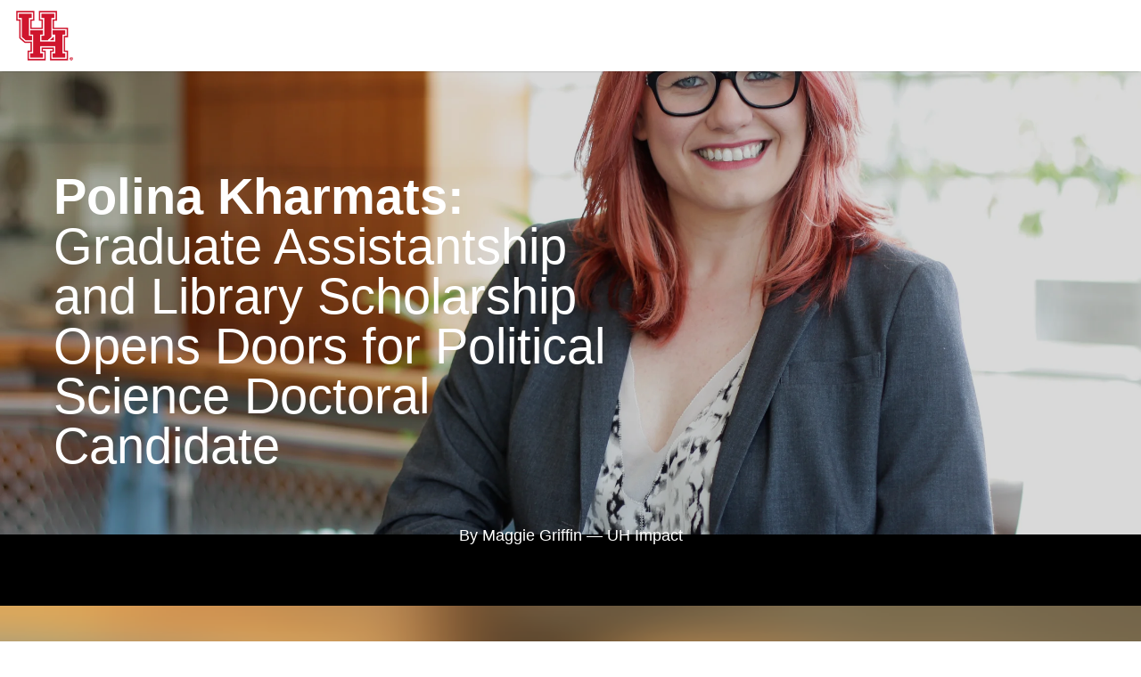

--- FILE ---
content_type: application/javascript
request_url: https://analytics.shorthand.com/analytics_4.js
body_size: 6044
content:
(()=>{var ue=Object.create;var $=Object.defineProperty,he=Object.defineProperties,pe=Object.getOwnPropertyDescriptor,ge=Object.getOwnPropertyDescriptors,fe=Object.getOwnPropertyNames,Q=Object.getOwnPropertySymbols,me=Object.getPrototypeOf,z=Object.prototype.hasOwnProperty,Se=Object.prototype.propertyIsEnumerable;var X=(n,e,t)=>e in n?$(n,e,{enumerable:!0,configurable:!0,writable:!0,value:t}):n[e]=t,E=(n,e)=>{for(var t in e||(e={}))z.call(e,t)&&X(n,t,e[t]);if(Q)for(var t of Q(e))Se.call(e,t)&&X(n,t,e[t]);return n},A=(n,e)=>he(n,ge(e));var T=(n,e)=>()=>(e||n((e={exports:{}}).exports,e),e.exports);var O=(n,e,t,i)=>{if(e&&typeof e=="object"||typeof e=="function")for(let r of fe(e))!z.call(n,r)&&r!==t&&$(n,r,{get:()=>e[r],enumerable:!(i=pe(e,r))||i.enumerable});return n},G=(n,e,t)=>(O(n,e,"default"),t&&O(t,e,"default")),J=(n,e,t)=>(t=n!=null?ue(me(n)):{},O(e||!n||!n.__esModule?$(t,"default",{value:n,enumerable:!0}):t,n));var U=T((K,x)=>{(function(n){var e=-1,t={onVisible:function(i){var r=t.isSupported();if(!r||!t.hidden())return i(),r;var o=t.change(function(s,a){t.hidden()||(t.unbind(o),i())});return o},change:function(i){if(!t.isSupported())return!1;e+=1;var r=e;return t._callbacks[r]=i,t._listen(),r},unbind:function(i){delete t._callbacks[i]},afterPrerendering:function(i){var r=t.isSupported(),o="prerender";if(!r||o!=t.state())return i(),r;var s=t.change(function(a,c){o!=c&&(t.unbind(s),i())});return s},hidden:function(){return!!(t._doc.hidden||t._doc.webkitHidden)},state:function(){return t._doc.visibilityState||t._doc.webkitVisibilityState||"visible"},isSupported:function(){return t._doc.hidden!==void 0||t._doc.webkitHidden!==void 0},_doc:document||{},_callbacks:{},_change:function(i){var r=t.state();for(var o in t._callbacks)t._callbacks[o].call(t._doc,i,r)},_listen:function(){if(!t._init){var i="visibilitychange";t._doc.webkitVisibilityState&&(i="webkit"+i);var r=function(){t._change.apply(t,arguments)};t._doc.addEventListener?t._doc.addEventListener(i,r):t._doc.attachEvent(i,r),t._init=!0}}};typeof x!="undefined"&&x.exports?x.exports=t:n.Visibility=t})(K)});var Z=T((ke,k)=>{(function(n){var e=-1,t=function(i){return i.every=function(r,o,s){i._time(),s||(s=o,o=null),e+=1;var a=e;return i._timers[a]={visible:r,hidden:o,callback:s},i._run(a,!1),i.isSupported()&&i._listen(),a},i.stop=function(r){return i._timers[r]?(i._stop(r),delete i._timers[r],!0):!1},i._timers={},i._time=function(){i._timed||(i._timed=!0,i._wasHidden=i.hidden(),i.change(function(){i._stopRun(),i._wasHidden=i.hidden()}))},i._run=function(r,o){var s,a=i._timers[r];if(i.hidden()){if(a.hidden===null)return;s=a.hidden}else s=a.visible;var c=function(){a.last=new Date,a.callback.call(n)};if(o){var d=new Date,l=d-a.last;s>l?a.delay=setTimeout(function(){a.id=setInterval(c,s),c()},s-l):(a.id=setInterval(c,s),c())}else a.id=setInterval(c,s)},i._stop=function(r){var o=i._timers[r];clearInterval(o.id),clearTimeout(o.delay),delete o.id,delete o.delay},i._stopRun=function(r){var o=i.hidden(),s=i._wasHidden;if(o&&!s||!o&&s)for(var a in i._timers)i._stop(a),i._run(a,!o)},i};typeof k!="undefined"&&k.exports?k.exports=t(U()):t(n.Visibility||U())})(window)});var Y=T((_e,ee)=>{ee.exports=Z()});var ne=T((te,_)=>{(function(n){var e={browser:[[/msie ([\.\_\d]+)/,"ie"],[/trident\/.*?rv:([\.\_\d]+)/,"ie"],[/firefox\/([\.\_\d]+)/,"firefox"],[/chrome\/([\.\_\d]+)/,"chrome"],[/version\/([\.\_\d]+).*?safari/,"safari"],[/mobile safari ([\.\_\d]+)/,"safari"],[/android.*?version\/([\.\_\d]+).*?safari/,"com.android.browser"],[/crios\/([\.\_\d]+).*?safari/,"chrome"],[/opera/,"opera"],[/opera\/([\.\_\d]+)/,"opera"],[/opera ([\.\_\d]+)/,"opera"],[/opera mini.*?version\/([\.\_\d]+)/,"opera.mini"],[/opios\/([a-z\.\_\d]+)/,"opera"],[/blackberry/,"blackberry"],[/blackberry.*?version\/([\.\_\d]+)/,"blackberry"],[/bb\d+.*?version\/([\.\_\d]+)/,"blackberry"],[/rim.*?version\/([\.\_\d]+)/,"blackberry"],[/iceweasel\/([\.\_\d]+)/,"iceweasel"],[/edge\/([\.\d]+)/,"edge"]],os:[[/linux ()([a-z\.\_\d]+)/,"linux"],[/mac os x/,"macos"],[/mac os x.*?([\.\_\d]+)/,"macos"],[/os ([\.\_\d]+) like mac os/,"ios"],[/openbsd ()([a-z\.\_\d]+)/,"openbsd"],[/android/,"android"],[/android ([a-z\.\_\d]+);/,"android"],[/mozilla\/[a-z\.\_\d]+ \((?:mobile)|(?:tablet)/,"firefoxos"],[/windows\s*(?:nt)?\s*([\.\_\d]+)/,"windows"],[/windows phone.*?([\.\_\d]+)/,"windows.phone"],[/windows mobile/,"windows.mobile"],[/blackberry/,"blackberryos"],[/bb\d+/,"blackberryos"],[/rim.*?os\s*([\.\_\d]+)/,"blackberryos"]],device:[[/ipad/,"ipad"],[/iphone/,"iphone"],[/lumia/,"lumia"],[/htc/,"htc"],[/nexus/,"nexus"],[/galaxy nexus/,"galaxy.nexus"],[/nokia/,"nokia"],[/ gt\-/,"galaxy"],[/ sm\-/,"galaxy"],[/xbox/,"xbox"],[/(?:bb\d+)|(?:blackberry)|(?: rim )/,"blackberry"]]},t="Unknown",i=Object.keys(e);function r(){var a=this;i.forEach(function(c){a[c]={name:t,version:[],versionString:t}})}function o(a,c,d){e[c].forEach(function(l){var w=l[0],y=l[1],m=d.match(w);m&&(a[c].name=y,m[2]?(a[c].versionString=m[2],a[c].version=[]):m[1]?(a[c].versionString=m[1].replace(/_/g,"."),a[c].version=s(m[1])):(a[c].versionString=t,a[c].version=[]))})}function s(a){return a.split(/[\._]/).map(function(c){return parseInt(c)})}r.prototype.sniff=function(a){var c=this,d=typeof window!="undefined",l=d?navigator.userAgent:"",w=(a||l).toLowerCase();return i.forEach(function(y){o(c,y,w)}),this},typeof _!="undefined"&&_.exports?_.exports=r:(n.Sniffr=new r,n.Sniffr.sniff(navigator.userAgent))})(te)});(function(n){if(!(n.visibilityState||n.webkitVisibilityState)){n.hidden=!1,n.visibilityState="visible";var e=null,t=0,i=function(){n.createEvent?(e||(e=n.createEvent("HTMLEvents"),e.initEvent("visibilitychange",!0,!0)),n.dispatchEvent(e)):typeof Visibility=="object"&&Visibility._change.call(Visibility,{})},r=function(){n.hidden=!1,n.visibilityState="visible",i()},o=function(){n.hidden=!0,n.visibilityState="hidden",i()};n.addEventListener?(window.addEventListener("focus",r,!0),window.addEventListener("blur",o,!0)):(n.attachEvent("onfocusin",r),n.attachEvent("onfocusout",o))}})(document);var u=J(Y());var ve=ne();function we(n){return n.reduce((e,t)=>(typeof t=="number"&&isFinite(t)&&e.push(t),e),[])}function N(n){return{name:typeof n.name=="string"?n.name:"",version:Array.isArray(n.version)?we(n.version):[],versionString:n.name==="string"?n.versionString:""}}function ie(n){var a;let e=navigator.languages&&navigator.languages[0]||navigator.language||navigator.userLanguage,t=new ve,i=window.innerWidth>window.innerHeight?"landscape":"portrait",r={width:window.innerWidth,height:window.innerHeight,orientation:i,orientationkw:i},o=t.device.name!=="Unknown"?i:null,s=A(E({},N(t.device)),{orientation:o,orientationkw:o});return t.sniff(navigator.userAgent),{orgId:n.getConfig().orgId,projectId:n.getConfig().projectId,isTestStory:n.getConfig().isTestStory,storyVersion:n.getConfig().storyVersion,eventName:"pageView",device:s,browser:N(t.browser),frame:r,os:N(t.os),publishUrl:window.location.href,hostname:window.location.hostname,pathname:window.location.pathname,referrer:document.referrer,language:e,maxScrolledYPercentage:n.maxScrolledYPercentage(),maxScrolledSection:n.maxScrolledSection(),isPreview:(a=n.getConfig().isPreview)!=null?a:!1,isMobileViewport:window.innerWidth<900,isCompleteView:!1,startTime:n.startTime(),timeOnPage:0,endTime:Math.floor(Date.now())}}function re(n){let e=n.maxScrolledYPercentage(),t=e>90;return{eventName:"pageUpdate",timeOnPage:Math.round(n.totalPageViewTime()/1e3),endTime:Math.floor(Date.now()),maxScrolledYPercentage:e,maxScrolledSection:n.maxScrolledSection(),isCompleteView:t,event:n.flushStateEvents(),scroll:n.flushStateScroll(),section:n.flushStateSection()}}function oe(n){let e=n.maxScrolledYPercentage(),t=e>90;return{eventName:"pageEnd",timeOnPage:Math.round(n.totalPageViewTime()/1e3),endTime:Math.floor(Date.now()),maxScrolledYPercentage:e,maxScrolledSection:n.maxScrolledSection(),isCompleteView:t,event:n.flushStateEvents(),scroll:n.flushStateScroll(),section:n.flushStateSection()}}function ae(n){return!!(n&&n.storyId&&n.orgId)}function P(){let n=document.body.scrollHeight-window.innerHeight;return Math.min(100,Math.max(0,Math.round((n==0?0:window.scrollY/n)*100)))}function b(n){console.error(n)}function j(n){let t=window.$sha?window.$sha.storyId:null,i=window.$sha?window.$sha.storyVersion:"Unknown",r=window.$sha?window.$sha.orgId:null,o=window.$sha?window.$sha.trackTime:!1,s=window.$sha&&window.$sha.isTestStory?window.$sha.isTestStory:!1,a=window.$sha&&window.$sha.isPreview?window.$sha.isPreview:!1,c=window.$sha&&window.$sha.endpoint?window.$sha.endpoint:"https://gateway.shorthand.com/analytics/story",d=window.$sha&&window.$sha.projectId?window.$sha.projectId:void 0;return{id:n,storyId:t,storyVersion:i,orgId:r,trackTime:o,isTestStory:s,autoCapture:!0,isPreview:a,endpoint:c,projectId:d}}function S(n){if(!n||typeof n.closest!="function")return"Unknown";let e=n.closest(".Theme-Section");return!e||!e.getAttribute("id")?"Unknown":e.getAttribute("id").split("-").slice(-1).pop()}function C(n=null){if(!n)return F();let e=ye(n),t=M().slice(e+1);return W(t)||n}function F(){return W(M())}function v(){let n=W(M());return n?n.split("-").slice(-1).pop():"Unknown"}function M(){return[].slice.call(g().querySelectorAll(".Theme-Section"))}function ye(n){if(!n)return-1;let e=M();return e.indexOf(e.find(t=>t.id===n))}function W(n){if(n.length===0)return null;let e=n.find(t=>be(t));return e?e.id:n[0].id}function be(n){let e=n.getBoundingClientRect(),t=e.top,i=e.bottom,r=Math.floor(window.innerHeight/2);return t<window.innerHeight&&i>=0&&i>=r}function g(){var n;return(n=window.__shadowRoot)!=null?n:document}var se=(n=21)=>{let e="",t=crypto.getRandomValues(new Uint8Array(n));for(;n--;){let i=t[n]&63;i<36?e+=i.toString(36):i<62?e+=(i-26).toString(36).toUpperCase():i<63?e+="_":e+="-"}return e};var V=class{constructor(e){let t=e.id,i=Date.now();this.config=e,this.data={id:t,uniqueId:se(),sequence:0,pageViewDuration:0,pageVisible:!0,pageStartTime:i,pageLastViewTime:i,sectionCurrentId:v(),sectionStartTime:i,sectionViewDuration:0,maxScrolledSection:C(),maxScrolledYPercentage:P(),event:[],scroll:[],section:[]}}getUniqueID(){return this.data.uniqueId}currentScrolledSection(){return this.data.sectionCurrentId}maxScrolledSection(){return this.data.maxScrolledSection}maxScrolledYPercentage(){return this.data.maxScrolledYPercentage}setMaxScrolledSection(e){this.data.maxScrolledSection=e}setMaxScrolledYPercentage(e){this.data.maxScrolledYPercentage=e}startTime(){return this.data.pageStartTime}totalPageViewTime(e=Date.now()){if(this.data.pageVisible){let t=Math.max(0,Math.round(e-this.data.pageLastViewTime));return this.data.pageViewDuration+t}else return this.data.pageViewDuration}totalSectionViewTime(e=Date.now()){if(this.data.pageVisible){let t=Math.round(e-Math.max(this.data.pageLastViewTime,this.data.sectionStartTime));return this.data.sectionViewDuration+t}else return this.data.sectionViewDuration}getConfig(){return this.config}addStateScroll(e,t){let i={story_id:this.config.storyId,unique_id:this.data.uniqueId,section:t.prettyId,seq_num:this.nextSequenceNumber(),type:e,scrollX:t.scrollX,scrollY:t.scrollY,sectionX:t.sectionX,sectionY:t.sectionY,frame:{height:window.innerHeight,width:window.innerWidth},created:Date.now()};this.data.scroll.push(i)}addStateEvent(e,t,i,r){let o={story_id:this.config.storyId,unique_id:this.data.uniqueId,seq_num:this.nextSequenceNumber(),type:e,event_id:t,section:i,data:r,created:Date.now()};this.data.event.push(o)}addStateSection(e){let t=Date.now(),i={story_id:this.config.storyId,unique_id:this.data.uniqueId,seq_num:this.nextSequenceNumber(),section:this.data.sectionCurrentId,start:this.data.sectionStartTime,end:t,duration:this.totalSectionViewTime(t)};this.data.sectionCurrentId=e,this.data.sectionStartTime=t,this.data.sectionViewDuration=0,this.data.section.push(i)}setPageVisible(e){if(e!=this.data.pageVisible){let t=Date.now();e?this.data.pageLastViewTime=t:(this.data.pageViewDuration=this.totalPageViewTime(t),this.data.sectionViewDuration=this.totalSectionViewTime(t)),this.data.pageVisible=e}}flushStateEvents(){let e=[...this.data.event];return this.data.event=[],e}flushStateScroll(){let e=[...this.data.scroll];return this.data.scroll=[],e}flushStateSection(){let e=[...this.data.section];return this.data.section=[],e}nextSequenceNumber(){return++this.data.sequence}};var L=class{constructor(){this.setup()}setDelegate(e){this.delegate=e}end(){}setup(){g().addEventListener("click",e=>{let t=this.findClickedLink(e.target);if(t){let i=t.getAttribute("href");if(i==="#nav"){let r="nav_open_menu";this.delegate.addStateEvent("nav_open",r,"",{interaction:"click",object:"navigation"})}else if(i.startsWith("#")){let r=`nav_click_${i}`;this.delegate.addStateEvent("nav_click",r,"",{interaction:"click",object:"navigation",href:i})}else{let r=`link_click_${i}`;this.delegate.addStateEvent("linkClick",r,S(t),{interaction:"click",object:"link",href:i,target:t.getAttribute("target"),rel:t.getAttribute("rel")})}}})}findClickedLink(e){return!e||!e.tagName||e.tagName.toLowerCase()==="html"?null:e.tagName.toLowerCase()==="a"?e:this.findClickedLink(e.parentElement)}};var H=class{constructor(){this.setup()}setDelegate(e){this.delegate=e}end(){this.delegate.addStateSection(v())}setup(){let e=this.startStopDuringDebounce(()=>{this.captureScrollEvent("start")},()=>{this.captureMaxPercentage(),this.captureScrollEvent("end")},()=>{this.captureActiveSection()},500);window.onscroll=e}startStopDuringDebounce(e,t,i,r,o=this){let s=null,a=null;function c(){s=null,t.apply(o,a)}function d(...l){a=l,s||e.apply(o,a),i&&i.apply(o,a),clearTimeout(s),s=setTimeout(c,r)}return d}captureScrollEvent(e){let t=document.body,i=document.documentElement,r=Math.max(t.scrollHeight,t.offsetHeight,i.clientHeight,i.scrollHeight,i.offsetHeight),o=Math.max(t.scrollHeight,t.offsetHeight,i.clientHeight,i.scrollHeight,i.offsetHeight),s=F(),a=o==window.innerWidth?0:Math.round(window.scrollX/(o-window.innerWidth)*100),c=r==window.innerHeight?0:Math.round(window.scrollY/(r-window.innerHeight)*100),d=g().querySelector(`[id='${s}']`).getBoundingClientRect(),l=d.width==0?0:Math.round(d.x*-1/d.width*100),w=d.height==0?0:Math.round(d.y*-1/d.height*100),y=v();this.delegate.addStateScroll(e,{bodyHeight:r,sectionId:s,scrollX:a,scrollY:c,sectionX:l,sectionY:w,prettyId:y})}captureActiveSection(){let e=v();e!==this.delegate.currentScrolledSection()&&this.delegate.addStateSection(e)}captureMaxPercentage(){let e=C(this.delegate.maxScrolledSection());e!==this.delegate.maxScrolledSection()&&this.delegate.setMaxScrolledSection(e);let t=P();t>this.delegate.maxScrolledYPercentage()&&this.delegate.setMaxScrolledYPercentage(t)}};var D=class{constructor(){this.setup()}setDelegate(e){this.delegate=e}end(){}setup(){let t=g().querySelectorAll(".plyr");Array.from(t).forEach(i=>{i.addEventListener("play",()=>this.logVideoEvent(i,"play")),i.addEventListener("pause",()=>this.logVideoEvent(i,"pause")),i.addEventListener("ended",()=>this.logVideoEvent(i,"finish")),i.addEventListener("seeked",()=>this.logVideoEvent(i,"seek"))})}logVideoEvent(e,t){let i=e.volume,r=`vid_${t}_${e.currentSrc}`;this.delegate.addStateEvent(`vid_${t}`,r,S(e),{interaction:"media",object:"video",source:e.currentSrc,volume:i})}};var Ie=2e4,Ee=["pageView","pageUpdate","pageEnd"],Ae=7,h=class h{static getAllInstances(){return Object.values(h.instances)}static getInstance(e){return h.instances[e]}static setInstance(e,t){h.instances[e]=t}static deleteInstance(e){delete h.instances[e]}constructor(e,t){if(h.getInstance(e.id))return b("Tracker already exists"),null;this.state=new V(e),this.state.setPageVisible(!u.hidden()),this.capture=t,this.trackers=[],this.stopped=!1,this.watcher=!1,this.tick=!1,h.setInstance(e.id,this)}start(){this.state.getConfig().autoCapture&&(this.send(ie(this.state)),this.state.getConfig().trackTime&&(this.tick=u.every(this.state.getConfig().updateTime||Ie,()=>{this.send(re(this.state))}),this.watcher=u.change(()=>{this.state.setPageVisible(!u.hidden())}),window.addEventListener("beforeunload",()=>this.stop()),this.state.getConfig().trackTime&&(this.addTracker(new H),this.addTracker(new L),this.addTracker(new D))))}stop(){this.stopped||(this.stopped=!0,this.watcher!==!1&&u.unbind(this.watcher),this.tick!==!1&&u.stop(this.tick),this.trackers.forEach(e=>{e.end&&e.end()}),this.send(oe(this.state),!0),h.deleteInstance(this.state.getConfig().id))}addTracker(e){e.setDelegate(this.state),this.trackers.push(e)}send(e,t){Ee.indexOf(e.eventName)===-1&&b(`INVALID EVENT - ${e.eventName}`),this.state.getConfig().isTestStory&&console.debug("isTestStory enabled - Event sent is: ",e);let i=Ae,r=this.state.getConfig().storyId,o=this.state.getUniqueID(),s=A(E({},e),{uniqueId:o,storyId:r,version:i});t?this.capture.beacon(s):this.capture.log(s)}};h.instances={};var p=h;var R=class{constructor(e,t,i){this.logQueueRunning=!1;return this.endpoint=e.endpoint,this.deliveryStream=t,this.onReady=i,this.logQueue=[],this.onReady&&requestAnimationFrame(()=>{this.onReady()}),this}log(e){this.logQueue.push(e),this.logQueueRunning||this.sendNextLog()}beacon(e){let t=this.makeRequest(e),i=t.headers&&"Content-Type"in t.headers?{type:t.headers["Content-Type"]}:{};try{let r=new Blob([t.body],i);navigator.sendBeacon(this.endpoint,r)}catch(r){this.log(e)}}sendNextLog(){if(!this.logQueue||this.logQueue.length===0){this.logQueueRunning=!1;return}this.logQueueRunning=!0;let e=this.logQueue.pop(),t=this.makeRequest(e);fetch(this.endpoint,t).catch(i=>{console.error("An error occurred",i),this.sendNextLog()}).then(i=>{i&&i.status>=400&&i.status<600&&console.error("An error occurred",i)}).then(i=>{this.sendNextLog()})}makeRequest(e){return{method:"post",headers:{"Content-Type":"text/plain"},mode:"cors",credentials:"omit",body:btoa(`
`+JSON.stringify(e)+`
`)}}};var q=class{constructor(){this.gathering=!0;this.kvMap={};this.keys=[]}add(e,t){return this.gathering&&!this.kvMap[e]&&(this.kvMap[e]=t,this.keys.push(e)),this.gathering}remove(e){this.kvMap[e]&&(delete this.kvMap[e],this.keys.splice(this.keys.indexOf(e),1))}release(){let e=this.keys.map(t=>this.kvMap[t]);return this.kvMap={},this.keys=[],this.gathering=!1,e}};var Te="publicapi";function de({configId:n,id:e,el:t,data:i}){if(typeof e!="string"||!e||e===""){ce("Missing required field 'id' of type string");return}if(typeof i!="object"||!i||Object.keys(i).length===0){ce("Missing required field 'data' of type object");return}let r=n?[p.getInstance(n)]:p.getAllInstances(),o=S(t);r.forEach(s=>{s.state.addStateEvent(Te,e,o,i),s.state.getConfig().isTestStory&&console.debug("isTestStory enabled - Third party API (id, el, section, data): ",e,t,o,i)})}function ce(n){b(`Analytics API Error: ${n}`)}var f={};G(f,J(Y()));var le="_default",I={create:n=>{if(n||(n=j(le)),ae(n)){if(B.add(n.id,n))return;if(!p.getInstance(n.id)){let e=new R(n,"story-analytics-to-s3");new p(n,e).start(),window.Shorthand.analytics.api.ready||(window.Shorthand.analytics.api.ready=!0,window.Shorthand.analytics.api.addEvent=de)}}},destroy:n=>{n||(n=j(le).id),B.remove(n);let e=p.getInstance(n);e&&e.stop()},api:{ready:!1,addEvent:()=>{console.error("API is not ready yet")}}};window.hasOwnProperty("Shorthand")?window.Shorthand.hasOwnProperty("analytics")?((!window.Shorthand.analytics.hasOwnProperty("api")||!window.Shorthand.analytics.api)&&(window.Shorthand.analytics.api=I.api),(!window.Shorthand.analytics.hasOwnProperty("create")||!window.Shorthand.analytics.create)&&(window.Shorthand.analytics.create=I.create),(!window.Shorthand.analytics.hasOwnProperty("destroy")||!window.Shorthand.analytics.destroy)&&(window.Shorthand.analytics.destroy=I.destroy)):window.Shorthand.analytics=I:window.Shorthand={analytics:I};var B=new q;window.Shorthand.analytics.create();f.afterPrerendering(()=>{B.release().forEach(n=>{try{window.Shorthand.analytics.create(n)}catch(e){console.error(`Could not create analytics tracker '${n.id}'`,e)}})});})();


--- FILE ---
content_type: application/javascript
request_url: https://uastories.uh.edu/polina-kharmats/static/footer.313513.min.js
body_size: 25562
content:
(()=>{var Ro=Object.create;var $e=Object.defineProperty,Go=Object.defineProperties,mo=Object.getOwnPropertyDescriptor,Wo=Object.getOwnPropertyDescriptors,uo=Object.getOwnPropertyNames,mn=Object.getOwnPropertySymbols,Uo=Object.getPrototypeOf,un=Object.prototype.hasOwnProperty,Fo=Object.prototype.propertyIsEnumerable;var Wn=(e,t,l)=>t in e?$e(e,t,{enumerable:!0,configurable:!0,writable:!0,value:l}):e[t]=l,Un=(e,t)=>{for(var l in t||(t={}))un.call(t,l)&&Wn(e,l,t[l]);if(mn)for(var l of mn(t))Fo.call(t,l)&&Wn(e,l,t[l]);return e},Fn=(e,t)=>Go(e,Wo(t));var T=(e,t)=>()=>(t||e((t={exports:{}}).exports,t),t.exports);var go=(e,t,l,n)=>{if(t&&typeof t=="object"||typeof t=="function")for(let i of uo(t))!un.call(e,i)&&i!==l&&$e(e,i,{get:()=>t[i],enumerable:!(n=mo(t,i))||n.enumerable});return e};var Yt=(e,t,l)=>(l=e!=null?Ro(Uo(e)):{},go(t||!e||!e.__esModule?$e(l,"default",{value:e,enumerable:!0}):l,e));var gn=T((el,ll)=>{(function(e,t){typeof el=="object"&&typeof ll!="undefined"?ll.exports=t():(e=typeof globalThis!="undefined"?globalThis:e||self,e.DOMPurify=t())})(el,function(){"use strict";let{entries:e,setPrototypeOf:t,isFrozen:l,getPrototypeOf:n,getOwnPropertyDescriptor:i}=Object,{freeze:o,seal:a,create:c}=Object,{apply:r,construct:b}=typeof Reflect!="undefined"&&Reflect;o||(o=function(F){return F}),a||(a=function(F){return F}),r||(r=function(F,J,X){return F.apply(J,X)}),b||(b=function(F,J){return new F(...J)});let V=E(Array.prototype.forEach),W=E(Array.prototype.pop),u=E(Array.prototype.push),N=E(String.prototype.toLowerCase),A=E(String.prototype.toString),y=E(String.prototype.match),w=E(String.prototype.replace),bt=E(String.prototype.indexOf),Ut=E(String.prototype.trim),S=E(Object.prototype.hasOwnProperty),f=E(RegExp.prototype.test),v=tt(TypeError);function E(Q){return function(F){for(var J=arguments.length,X=new Array(J>1?J-1:0),K=1;K<J;K++)X[K-1]=arguments[K];return r(Q,F,X)}}function tt(Q){return function(){for(var F=arguments.length,J=new Array(F),X=0;X<F;X++)J[X]=arguments[X];return b(Q,J)}}function h(Q,F){let J=arguments.length>2&&arguments[2]!==void 0?arguments[2]:N;t&&t(Q,null);let X=F.length;for(;X--;){let K=F[X];if(typeof K=="string"){let st=J(K);st!==K&&(l(F)||(F[X]=st),K=st)}Q[K]=!0}return Q}function kt(Q){for(let F=0;F<Q.length;F++)S(Q,F)||(Q[F]=null);return Q}function Zt(Q){let F=c(null);for(let[J,X]of e(Q))S(Q,J)&&(Array.isArray(X)?F[J]=kt(X):X&&typeof X=="object"&&X.constructor===Object?F[J]=Zt(X):F[J]=X);return F}function Bt(Q,F){for(;Q!==null;){let X=i(Q,F);if(X){if(X.get)return E(X.get);if(typeof X.value=="function")return E(X.value)}Q=n(Q)}function J(){return null}return J}let Re=o(["a","abbr","acronym","address","area","article","aside","audio","b","bdi","bdo","big","blink","blockquote","body","br","button","canvas","caption","center","cite","code","col","colgroup","content","data","datalist","dd","decorator","del","details","dfn","dialog","dir","div","dl","dt","element","em","fieldset","figcaption","figure","font","footer","form","h1","h2","h3","h4","h5","h6","head","header","hgroup","hr","html","i","img","input","ins","kbd","label","legend","li","main","map","mark","marquee","menu","menuitem","meter","nav","nobr","ol","optgroup","option","output","p","picture","pre","progress","q","rp","rt","ruby","s","samp","section","select","shadow","small","source","spacer","span","strike","strong","style","sub","summary","sup","table","tbody","td","template","textarea","tfoot","th","thead","time","tr","track","tt","u","ul","var","video","wbr"]),Nt=o(["svg","a","altglyph","altglyphdef","altglyphitem","animatecolor","animatemotion","animatetransform","circle","clippath","defs","desc","ellipse","filter","font","g","glyph","glyphref","hkern","image","line","lineargradient","marker","mask","metadata","mpath","path","pattern","polygon","polyline","radialgradient","rect","stop","style","switch","symbol","text","textpath","title","tref","tspan","view","vkern"]),Xt=o(["feBlend","feColorMatrix","feComponentTransfer","feComposite","feConvolveMatrix","feDiffuseLighting","feDisplacementMap","feDistantLight","feDropShadow","feFlood","feFuncA","feFuncB","feFuncG","feFuncR","feGaussianBlur","feImage","feMerge","feMergeNode","feMorphology","feOffset","fePointLight","feSpecularLighting","feSpotLight","feTile","feTurbulence"]),Lt=o(["animate","color-profile","cursor","discard","font-face","font-face-format","font-face-name","font-face-src","font-face-uri","foreignobject","hatch","hatchpath","mesh","meshgradient","meshpatch","meshrow","missing-glyph","script","set","solidcolor","unknown","use"]),Pt=o(["math","menclose","merror","mfenced","mfrac","mglyph","mi","mlabeledtr","mmultiscripts","mn","mo","mover","mpadded","mphantom","mroot","mrow","ms","mspace","msqrt","mstyle","msub","msup","msubsup","mtable","mtd","mtext","mtr","munder","munderover","mprescripts"]),s=o(["maction","maligngroup","malignmark","mlongdiv","mscarries","mscarry","msgroup","mstack","msline","msrow","semantics","annotation","annotation-xml","mprescripts","none"]),Z=o(["#text"]),G=o(["accept","action","align","alt","autocapitalize","autocomplete","autopictureinpicture","autoplay","background","bgcolor","border","capture","cellpadding","cellspacing","checked","cite","class","clear","color","cols","colspan","controls","controlslist","coords","crossorigin","datetime","decoding","default","dir","disabled","disablepictureinpicture","disableremoteplayback","download","draggable","enctype","enterkeyhint","face","for","headers","height","hidden","high","href","hreflang","id","inputmode","integrity","ismap","kind","label","lang","list","loading","loop","low","max","maxlength","media","method","min","minlength","multiple","muted","name","nonce","noshade","novalidate","nowrap","open","optimum","pattern","placeholder","playsinline","poster","preload","pubdate","radiogroup","readonly","rel","required","rev","reversed","role","rows","rowspan","spellcheck","scope","selected","shape","size","sizes","span","srclang","start","src","srcset","step","style","summary","tabindex","title","translate","type","usemap","valign","value","width","wrap","xmlns","slot"]),B=o(["accent-height","accumulate","additive","alignment-baseline","ascent","attributename","attributetype","azimuth","basefrequency","baseline-shift","begin","bias","by","class","clip","clippathunits","clip-path","clip-rule","color","color-interpolation","color-interpolation-filters","color-profile","color-rendering","cx","cy","d","dx","dy","diffuseconstant","direction","display","divisor","dur","edgemode","elevation","end","fill","fill-opacity","fill-rule","filter","filterunits","flood-color","flood-opacity","font-family","font-size","font-size-adjust","font-stretch","font-style","font-variant","font-weight","fx","fy","g1","g2","glyph-name","glyphref","gradientunits","gradienttransform","height","href","id","image-rendering","in","in2","k","k1","k2","k3","k4","kerning","keypoints","keysplines","keytimes","lang","lengthadjust","letter-spacing","kernelmatrix","kernelunitlength","lighting-color","local","marker-end","marker-mid","marker-start","markerheight","markerunits","markerwidth","maskcontentunits","maskunits","max","mask","media","method","mode","min","name","numoctaves","offset","operator","opacity","order","orient","orientation","origin","overflow","paint-order","path","pathlength","patterncontentunits","patterntransform","patternunits","points","preservealpha","preserveaspectratio","primitiveunits","r","rx","ry","radius","refx","refy","repeatcount","repeatdur","restart","result","rotate","scale","seed","shape-rendering","specularconstant","specularexponent","spreadmethod","startoffset","stddeviation","stitchtiles","stop-color","stop-opacity","stroke-dasharray","stroke-dashoffset","stroke-linecap","stroke-linejoin","stroke-miterlimit","stroke-opacity","stroke","stroke-width","style","surfacescale","systemlanguage","tabindex","targetx","targety","transform","transform-origin","text-anchor","text-decoration","text-rendering","textlength","type","u1","u2","unicode","values","viewbox","visibility","version","vert-adv-y","vert-origin-x","vert-origin-y","width","word-spacing","wrap","writing-mode","xchannelselector","ychannelselector","x","x1","x2","xmlns","y","y1","y2","z","zoomandpan"]),p=o(["accent","accentunder","align","bevelled","close","columnsalign","columnlines","columnspan","denomalign","depth","dir","display","displaystyle","encoding","fence","frame","height","href","id","largeop","length","linethickness","lspace","lquote","mathbackground","mathcolor","mathsize","mathvariant","maxsize","minsize","movablelimits","notation","numalign","open","rowalign","rowlines","rowspacing","rowspan","rspace","rquote","scriptlevel","scriptminsize","scriptsizemultiplier","selection","separator","separators","stretchy","subscriptshift","supscriptshift","symmetric","voffset","width","xmlns"]),Y=o(["xlink:href","xml:id","xlink:title","xml:space","xmlns:xlink"]),L=a(/\{\{[\w\W]*|[\w\W]*\}\}/gm),P=a(/<%[\w\W]*|[\w\W]*%>/gm),nt=a(/\${[\w\W]*}/gm),_=a(/^data-[\-\w.\u00B7-\uFFFF]/),_t=a(/^aria-[\-\w]+$/),Ft=a(/^(?:(?:(?:f|ht)tps?|mailto|tel|callto|sms|cid|xmpp):|[^a-z]|[a-z+.\-]+(?:[^a-z+.\-:]|$))/i),Vt=a(/^(?:\w+script|data):/i),fi=a(/[\u0000-\u0020\u00A0\u1680\u180E\u2000-\u2029\u205F\u3000]/g),Sl=a(/^html$/i),Hi=a(/^[a-z][.\w]*(-[.\w]+)+$/i);var Al=Object.freeze({__proto__:null,MUSTACHE_EXPR:L,ERB_EXPR:P,TMPLIT_EXPR:nt,DATA_ATTR:_,ARIA_ATTR:_t,IS_ALLOWED_URI:Ft,IS_SCRIPT_OR_DATA:Vt,ATTR_WHITESPACE:fi,DOCTYPE_NAME:Sl,CUSTOM_ELEMENT:Hi});let wi=function(){return typeof window=="undefined"?null:window},Oi=function(F,J){if(typeof F!="object"||typeof F.createPolicy!="function")return null;let X=null,K="data-tt-policy-suffix";J&&J.hasAttribute(K)&&(X=J.getAttribute(K));let st="dompurify"+(X?"#"+X:"");try{return F.createPolicy(st,{createHTML(Mt){return Mt},createScriptURL(Mt){return Mt}})}catch(Mt){return console.warn("TrustedTypes policy "+st+" could not be created."),null}};function fl(){let Q=arguments.length>0&&arguments[0]!==void 0?arguments[0]:wi(),F=g=>fl(g);if(F.version="3.1.0",F.removed=[],!Q||!Q.document||Q.document.nodeType!==9)return F.isSupported=!1,F;let{document:J}=Q,X=J,K=X.currentScript,{DocumentFragment:st,HTMLTemplateElement:Mt,Node:Se,Element:Hl,NodeFilter:Kt,NamedNodeMap:vi=Q.NamedNodeMap||Q.MozNamedAttrMap,HTMLFormElement:zi,DOMParser:ji,trustedTypes:Ge}=Q,me=Hl.prototype,Di=Bt(me,"cloneNode"),Li=Bt(me,"nextSibling"),Pi=Bt(me,"childNodes"),Ae=Bt(me,"parentNode");if(typeof Mt=="function"){let g=J.createElement("template");g.content&&g.content.ownerDocument&&(J=g.content.ownerDocument)}let et,qt="",{implementation:fe,createNodeIterator:_i,createDocumentFragment:Ki,getElementsByTagName:qi}=J,{importNode:$i}=X,rt={};F.isSupported=typeof e=="function"&&typeof Ae=="function"&&fe&&fe.createHTMLDocument!==void 0;let{MUSTACHE_EXPR:He,ERB_EXPR:we,TMPLIT_EXPR:Oe,DATA_ATTR:to,ARIA_ATTR:eo,IS_SCRIPT_OR_DATA:lo,ATTR_WHITESPACE:wl,CUSTOM_ELEMENT:no}=Al,{IS_ALLOWED_URI:Ol}=Al,z=null,yl=h({},[...Re,...Nt,...Xt,...Pt,...Z]),j=null,vl=h({},[...G,...B,...p,...Y]),H=Object.seal(c(null,{tagNameCheck:{writable:!0,configurable:!1,enumerable:!0,value:null},attributeNameCheck:{writable:!0,configurable:!1,enumerable:!0,value:null},allowCustomizedBuiltInElements:{writable:!0,configurable:!1,enumerable:!0,value:!1}})),$t=null,ye=null,zl=!0,ve=!0,jl=!1,Dl=!0,St=!1,Ll=!0,Qt=!1,ze=!1,je=!1,At=!1,We=!1,ue=!1,Pl=!0,_l=!1,io="user-content-",De=!0,te=!1,ft={},Ht=null,Kl=h({},["annotation-xml","audio","colgroup","desc","foreignobject","head","iframe","math","mi","mn","mo","ms","mtext","noembed","noframes","noscript","plaintext","script","style","svg","template","thead","title","video","xmp"]),ql=null,$l=h({},["audio","video","img","source","image","track"]),Le=null,tn=h({},["alt","class","for","id","label","name","pattern","placeholder","role","summary","title","value","style","xmlns"]),Ue="http://www.w3.org/1998/Math/MathML",Fe="http://www.w3.org/2000/svg",Rt="http://www.w3.org/1999/xhtml",wt=Rt,Pe=!1,_e=null,oo=h({},[Ue,Fe,Rt],A),ee=null,ao=["application/xhtml+xml","text/html"],co="text/html",D=null,Ot=null,ro=J.createElement("form"),en=function(d){return d instanceof RegExp||d instanceof Function},Ke=function(){let d=arguments.length>0&&arguments[0]!==void 0?arguments[0]:{};if(!(Ot&&Ot===d)){if((!d||typeof d!="object")&&(d={}),d=Zt(d),ee=ao.indexOf(d.PARSER_MEDIA_TYPE)===-1?co:d.PARSER_MEDIA_TYPE,D=ee==="application/xhtml+xml"?A:N,z=S(d,"ALLOWED_TAGS")?h({},d.ALLOWED_TAGS,D):yl,j=S(d,"ALLOWED_ATTR")?h({},d.ALLOWED_ATTR,D):vl,_e=S(d,"ALLOWED_NAMESPACES")?h({},d.ALLOWED_NAMESPACES,A):oo,Le=S(d,"ADD_URI_SAFE_ATTR")?h(Zt(tn),d.ADD_URI_SAFE_ATTR,D):tn,ql=S(d,"ADD_DATA_URI_TAGS")?h(Zt($l),d.ADD_DATA_URI_TAGS,D):$l,Ht=S(d,"FORBID_CONTENTS")?h({},d.FORBID_CONTENTS,D):Kl,$t=S(d,"FORBID_TAGS")?h({},d.FORBID_TAGS,D):{},ye=S(d,"FORBID_ATTR")?h({},d.FORBID_ATTR,D):{},ft=S(d,"USE_PROFILES")?d.USE_PROFILES:!1,zl=d.ALLOW_ARIA_ATTR!==!1,ve=d.ALLOW_DATA_ATTR!==!1,jl=d.ALLOW_UNKNOWN_PROTOCOLS||!1,Dl=d.ALLOW_SELF_CLOSE_IN_ATTR!==!1,St=d.SAFE_FOR_TEMPLATES||!1,Ll=d.SAFE_FOR_XML!==!1,Qt=d.WHOLE_DOCUMENT||!1,At=d.RETURN_DOM||!1,We=d.RETURN_DOM_FRAGMENT||!1,ue=d.RETURN_TRUSTED_TYPE||!1,je=d.FORCE_BODY||!1,Pl=d.SANITIZE_DOM!==!1,_l=d.SANITIZE_NAMED_PROPS||!1,De=d.KEEP_CONTENT!==!1,te=d.IN_PLACE||!1,Ol=d.ALLOWED_URI_REGEXP||Ft,wt=d.NAMESPACE||Rt,H=d.CUSTOM_ELEMENT_HANDLING||{},d.CUSTOM_ELEMENT_HANDLING&&en(d.CUSTOM_ELEMENT_HANDLING.tagNameCheck)&&(H.tagNameCheck=d.CUSTOM_ELEMENT_HANDLING.tagNameCheck),d.CUSTOM_ELEMENT_HANDLING&&en(d.CUSTOM_ELEMENT_HANDLING.attributeNameCheck)&&(H.attributeNameCheck=d.CUSTOM_ELEMENT_HANDLING.attributeNameCheck),d.CUSTOM_ELEMENT_HANDLING&&typeof d.CUSTOM_ELEMENT_HANDLING.allowCustomizedBuiltInElements=="boolean"&&(H.allowCustomizedBuiltInElements=d.CUSTOM_ELEMENT_HANDLING.allowCustomizedBuiltInElements),St&&(ve=!1),We&&(At=!0),ft&&(z=h({},Z),j=[],ft.html===!0&&(h(z,Re),h(j,G)),ft.svg===!0&&(h(z,Nt),h(j,B),h(j,Y)),ft.svgFilters===!0&&(h(z,Xt),h(j,B),h(j,Y)),ft.mathMl===!0&&(h(z,Pt),h(j,p),h(j,Y))),d.ADD_TAGS&&(z===yl&&(z=Zt(z)),h(z,d.ADD_TAGS,D)),d.ADD_ATTR&&(j===vl&&(j=Zt(j)),h(j,d.ADD_ATTR,D)),d.ADD_URI_SAFE_ATTR&&h(Le,d.ADD_URI_SAFE_ATTR,D),d.FORBID_CONTENTS&&(Ht===Kl&&(Ht=Zt(Ht)),h(Ht,d.FORBID_CONTENTS,D)),De&&(z["#text"]=!0),Qt&&h(z,["html","head","body"]),z.table&&(h(z,["tbody"]),delete $t.tbody),d.TRUSTED_TYPES_POLICY){if(typeof d.TRUSTED_TYPES_POLICY.createHTML!="function")throw v('TRUSTED_TYPES_POLICY configuration option must provide a "createHTML" hook.');if(typeof d.TRUSTED_TYPES_POLICY.createScriptURL!="function")throw v('TRUSTED_TYPES_POLICY configuration option must provide a "createScriptURL" hook.');et=d.TRUSTED_TYPES_POLICY,qt=et.createHTML("")}else et===void 0&&(et=Oi(Ge,K)),et!==null&&typeof qt=="string"&&(qt=et.createHTML(""));o&&o(d),Ot=d}},ln=h({},["mi","mo","mn","ms","mtext"]),nn=h({},["foreignobject","desc","title","annotation-xml"]),bo=h({},["title","style","font","a","script"]),on=h({},[...Nt,...Xt,...Lt]),dn=h({},[...Pt,...s]),Zo=function(d){let R=Ae(d);(!R||!R.tagName)&&(R={namespaceURI:wt,tagName:"template"});let U=N(d.tagName),C=N(R.tagName);return _e[d.namespaceURI]?d.namespaceURI===Fe?R.namespaceURI===Rt?U==="svg":R.namespaceURI===Ue?U==="svg"&&(C==="annotation-xml"||ln[C]):!!on[U]:d.namespaceURI===Ue?R.namespaceURI===Rt?U==="math":R.namespaceURI===Fe?U==="math"&&nn[C]:!!dn[U]:d.namespaceURI===Rt?R.namespaceURI===Fe&&!nn[C]||R.namespaceURI===Ue&&!ln[C]?!1:!dn[U]&&(bo[U]||!on[U]):!!(ee==="application/xhtml+xml"&&_e[d.namespaceURI]):!1},Gt=function(d){u(F.removed,{element:d});try{d.parentNode.removeChild(d)}catch(R){d.remove()}},qe=function(d,R){try{u(F.removed,{attribute:R.getAttributeNode(d),from:R})}catch(U){u(F.removed,{attribute:null,from:R})}if(R.removeAttribute(d),d==="is"&&!j[d])if(At||We)try{Gt(R)}catch(U){}else try{R.setAttribute(d,"")}catch(U){}},an=function(d){let R=null,U=null;if(je)d="<remove></remove>"+d;else{let $=y(d,/^[\r\n\t ]+/);U=$&&$[0]}ee==="application/xhtml+xml"&&wt===Rt&&(d='<html xmlns="http://www.w3.org/1999/xhtml"><head></head><body>'+d+"</body></html>");let C=et?et.createHTML(d):d;if(wt===Rt)try{R=new ji().parseFromString(C,ee)}catch($){}if(!R||!R.documentElement){R=fe.createDocument(wt,"template",null);try{R.documentElement.innerHTML=Pe?qt:C}catch($){}}let q=R.body||R.documentElement;return d&&U&&q.insertBefore(J.createTextNode(U),q.childNodes[0]||null),wt===Rt?qi.call(R,Qt?"html":"body")[0]:Qt?R.documentElement:q},cn=function(d){return _i.call(d.ownerDocument||d,d,Kt.SHOW_ELEMENT|Kt.SHOW_COMMENT|Kt.SHOW_TEXT|Kt.SHOW_PROCESSING_INSTRUCTION|Kt.SHOW_CDATA_SECTION,null)},Vo=function(d){return d instanceof zi&&(typeof d.nodeName!="string"||typeof d.textContent!="string"||typeof d.removeChild!="function"||!(d.attributes instanceof vi)||typeof d.removeAttribute!="function"||typeof d.setAttribute!="function"||typeof d.namespaceURI!="string"||typeof d.insertBefore!="function"||typeof d.hasChildNodes!="function")},rn=function(d){return typeof Se=="function"&&d instanceof Se},mt=function(d,R,U){rt[d]&&V(rt[d],C=>{C.call(F,R,U,Ot)})},bn=function(d){let R=null;if(mt("beforeSanitizeElements",d,null),Vo(d))return Gt(d),!0;let U=D(d.nodeName);if(mt("uponSanitizeElement",d,{tagName:U,allowedTags:z}),d.hasChildNodes()&&!rn(d.firstElementChild)&&f(/<[/\w]/g,d.innerHTML)&&f(/<[/\w]/g,d.textContent)||d.nodeType===7||Ll&&d.nodeType===8&&f(/<[/\w]/g,d.data))return Gt(d),!0;if(!z[U]||$t[U]){if(!$t[U]&&Vn(U)&&(H.tagNameCheck instanceof RegExp&&f(H.tagNameCheck,U)||H.tagNameCheck instanceof Function&&H.tagNameCheck(U)))return!1;if(De&&!Ht[U]){let C=Ae(d)||d.parentNode,q=Pi(d)||d.childNodes;if(q&&C){let $=q.length;for(let it=$-1;it>=0;--it)C.insertBefore(Di(q[it],!0),Li(d))}}return Gt(d),!0}return d instanceof Hl&&!Zo(d)||(U==="noscript"||U==="noembed"||U==="noframes")&&f(/<\/no(script|embed|frames)/i,d.innerHTML)?(Gt(d),!0):(St&&d.nodeType===3&&(R=d.textContent,V([He,we,Oe],C=>{R=w(R,C," ")}),d.textContent!==R&&(u(F.removed,{element:d.cloneNode()}),d.textContent=R)),mt("afterSanitizeElements",d,null),!1)},Zn=function(d,R,U){if(Pl&&(R==="id"||R==="name")&&(U in J||U in ro))return!1;if(!(ve&&!ye[R]&&f(to,R))){if(!(zl&&f(eo,R))){if(!j[R]||ye[R]){if(!(Vn(d)&&(H.tagNameCheck instanceof RegExp&&f(H.tagNameCheck,d)||H.tagNameCheck instanceof Function&&H.tagNameCheck(d))&&(H.attributeNameCheck instanceof RegExp&&f(H.attributeNameCheck,R)||H.attributeNameCheck instanceof Function&&H.attributeNameCheck(R))||R==="is"&&H.allowCustomizedBuiltInElements&&(H.tagNameCheck instanceof RegExp&&f(H.tagNameCheck,U)||H.tagNameCheck instanceof Function&&H.tagNameCheck(U))))return!1}else if(!Le[R]){if(!f(Ol,w(U,wl,""))){if(!((R==="src"||R==="xlink:href"||R==="href")&&d!=="script"&&bt(U,"data:")===0&&ql[d])){if(!(jl&&!f(lo,w(U,wl,"")))){if(U)return!1}}}}}}return!0},Vn=function(d){return d!=="annotation-xml"&&y(d,no)},sn=function(d){mt("beforeSanitizeAttributes",d,null);let{attributes:R}=d;if(!R)return;let U={attrName:"",attrValue:"",keepAttr:!0,allowedAttributes:j},C=R.length;for(;C--;){let q=R[C],{name:$,namespaceURI:it,value:Tt}=q,le=D($),ot=$==="value"?Tt:Ut(Tt);if(U.attrName=le,U.attrValue=ot,U.keepAttr=!0,U.forceKeepAttr=void 0,mt("uponSanitizeAttribute",d,U),ot=U.attrValue,U.forceKeepAttr||(qe($,d),!U.keepAttr))continue;if(!Dl&&f(/\/>/i,ot)){qe($,d);continue}St&&V([He,we,Oe],Gn=>{ot=w(ot,Gn," ")});let Rn=D(d.nodeName);if(Zn(Rn,le,ot)){if(_l&&(le==="id"||le==="name")&&(qe($,d),ot=io+ot),et&&typeof Ge=="object"&&typeof Ge.getAttributeType=="function"&&!it)switch(Ge.getAttributeType(Rn,le)){case"TrustedHTML":{ot=et.createHTML(ot);break}case"TrustedScriptURL":{ot=et.createScriptURL(ot);break}}try{it?d.setAttributeNS(it,$,ot):d.setAttribute($,ot),W(F.removed)}catch(Gn){}}}mt("afterSanitizeAttributes",d,null)},so=function g(d){let R=null,U=cn(d);for(mt("beforeSanitizeShadowDOM",d,null);R=U.nextNode();)mt("uponSanitizeShadowNode",R,null),!bn(R)&&(R.content instanceof st&&g(R.content),sn(R));mt("afterSanitizeShadowDOM",d,null)};return F.sanitize=function(g){let d=arguments.length>1&&arguments[1]!==void 0?arguments[1]:{},R=null,U=null,C=null,q=null;if(Pe=!g,Pe&&(g="<!-->"),typeof g!="string"&&!rn(g))if(typeof g.toString=="function"){if(g=g.toString(),typeof g!="string")throw v("dirty is not a string, aborting")}else throw v("toString is not a function");if(!F.isSupported)return g;if(ze||Ke(d),F.removed=[],typeof g=="string"&&(te=!1),te){if(g.nodeName){let Tt=D(g.nodeName);if(!z[Tt]||$t[Tt])throw v("root node is forbidden and cannot be sanitized in-place")}}else if(g instanceof Se)R=an("<!---->"),U=R.ownerDocument.importNode(g,!0),U.nodeType===1&&U.nodeName==="BODY"||U.nodeName==="HTML"?R=U:R.appendChild(U);else{if(!At&&!St&&!Qt&&g.indexOf("<")===-1)return et&&ue?et.createHTML(g):g;if(R=an(g),!R)return At?null:ue?qt:""}R&&je&&Gt(R.firstChild);let $=cn(te?g:R);for(;C=$.nextNode();)bn(C)||(C.content instanceof st&&so(C.content),sn(C));if(te)return g;if(At){if(We)for(q=Ki.call(R.ownerDocument);R.firstChild;)q.appendChild(R.firstChild);else q=R;return(j.shadowroot||j.shadowrootmode)&&(q=$i.call(X,q,!0)),q}let it=Qt?R.outerHTML:R.innerHTML;return Qt&&z["!doctype"]&&R.ownerDocument&&R.ownerDocument.doctype&&R.ownerDocument.doctype.name&&f(Sl,R.ownerDocument.doctype.name)&&(it="<!DOCTYPE "+R.ownerDocument.doctype.name+`>
`+it),St&&V([He,we,Oe],Tt=>{it=w(it,Tt," ")}),et&&ue?et.createHTML(it):it},F.setConfig=function(){let g=arguments.length>0&&arguments[0]!==void 0?arguments[0]:{};Ke(g),ze=!0},F.clearConfig=function(){Ot=null,ze=!1},F.isValidAttribute=function(g,d,R){Ot||Ke({});let U=D(g),C=D(d);return Zn(U,C,R)},F.addHook=function(g,d){typeof d=="function"&&(rt[g]=rt[g]||[],u(rt[g],d))},F.removeHook=function(g){if(rt[g])return W(rt[g])},F.removeHooks=function(g){rt[g]&&(rt[g]=[])},F.removeAllHooks=function(){rt={}},F}var yi=fl();return yi})});var ge=T((nl,il)=>{(function(e){"use strict";var t=function(){},l=e.requestAnimationFrame||e.webkitRequestAnimationFrame||e.mozRequestAnimationFrame||e.msRequestAnimationFrame||function(b){return setTimeout(b,16)};function n(){var b=this;b.reads=[],b.writes=[],b.raf=l.bind(e),t("initialized",b)}n.prototype={constructor:n,runTasks:function(b){t("run tasks");for(var V;V=b.shift();)V()},measure:function(b,V){t("measure");var W=V?b.bind(V):b;return this.reads.push(W),i(this),W},mutate:function(b,V){t("mutate");var W=V?b.bind(V):b;return this.writes.push(W),i(this),W},clear:function(b){return t("clear",b),a(this.reads,b)||a(this.writes,b)},extend:function(b){if(t("extend",b),typeof b!="object")throw new Error("expected object");var V=Object.create(this);return c(V,b),V.fastdom=this,V.initialize&&V.initialize(),V},catch:null};function i(b){b.scheduled||(b.scheduled=!0,b.raf(o.bind(null,b)),t("flush scheduled"))}function o(b){t("flush");var V=b.writes,W=b.reads,u;try{t("flushing reads",W.length),b.runTasks(W),t("flushing writes",V.length),b.runTasks(V)}catch(N){u=N}if(b.scheduled=!1,(W.length||V.length)&&i(b),u)if(t("task errored",u.message),b.catch)b.catch(u);else throw u}function a(b,V){var W=b.indexOf(V);return!!~W&&!!b.splice(W,1)}function c(b,V){for(var W in V)V.hasOwnProperty(W)&&(b[W]=V[W])}var r=e.fastdom=e.fastdom||new n;typeof il=="object"&&(il.exports=r)})(typeof window!="undefined"?window:typeof nl!="undefined"?nl:globalThis)});var In=T((xd,pn)=>{pn.exports=function(){return typeof Promise=="function"&&Promise.prototype&&Promise.prototype.then}});var gt=T(Jt=>{var ol,Io=[0,26,44,70,100,134,172,196,242,292,346,404,466,532,581,655,733,815,901,991,1085,1156,1258,1364,1474,1588,1706,1828,1921,2051,2185,2323,2465,2611,2761,2876,3034,3196,3362,3532,3706];Jt.getSymbolSize=function(t){if(!t)throw new Error('"version" cannot be null or undefined');if(t<1||t>40)throw new Error('"version" should be in range from 1 to 40');return t*4+17};Jt.getSymbolTotalCodewords=function(t){return Io[t]};Jt.getBCHDigit=function(e){let t=0;for(;e!==0;)t++,e>>>=1;return t};Jt.setToSJISFunction=function(t){if(typeof t!="function")throw new Error('"toSJISFunc" is not a valid function.');ol=t};Jt.isKanjiModeEnabled=function(){return typeof ol!="undefined"};Jt.toSJIS=function(t){return ol(t)}});var pe=T(at=>{at.L={bit:1};at.M={bit:0};at.Q={bit:3};at.H={bit:2};function ho(e){if(typeof e!="string")throw new Error("Param is not a string");switch(e.toLowerCase()){case"l":case"low":return at.L;case"m":case"medium":return at.M;case"q":case"quartile":return at.Q;case"h":case"high":return at.H;default:throw new Error("Unknown EC Level: "+e)}}at.isValid=function(t){return t&&typeof t.bit!="undefined"&&t.bit>=0&&t.bit<4};at.from=function(t,l){if(at.isValid(t))return t;try{return ho(t)}catch(n){return l}}});var Nn=T((kd,Bn)=>{function hn(){this.buffer=[],this.length=0}hn.prototype={get:function(e){let t=Math.floor(e/8);return(this.buffer[t]>>>7-e%8&1)===1},put:function(e,t){for(let l=0;l<t;l++)this.putBit((e>>>t-l-1&1)===1)},getLengthInBits:function(){return this.length},putBit:function(e){let t=Math.floor(this.length/8);this.buffer.length<=t&&this.buffer.push(0),e&&(this.buffer[t]|=128>>>this.length%8),this.length++}};Bn.exports=hn});var Qn=T((Md,Xn)=>{function ne(e){if(!e||e<1)throw new Error("BitMatrix size must be defined and greater than 0");this.size=e,this.data=new Uint8Array(e*e),this.reservedBit=new Uint8Array(e*e)}ne.prototype.set=function(e,t,l,n){let i=e*this.size+t;this.data[i]=l,n&&(this.reservedBit[i]=!0)};ne.prototype.get=function(e,t){return this.data[e*this.size+t]};ne.prototype.xor=function(e,t,l){this.data[e*this.size+t]^=l};ne.prototype.isReserved=function(e,t){return this.reservedBit[e*this.size+t]};Xn.exports=ne});var Tn=T(Ie=>{var Bo=gt().getSymbolSize;Ie.getRowColCoords=function(t){if(t===1)return[];let l=Math.floor(t/7)+2,n=Bo(t),i=n===145?26:Math.ceil((n-13)/(2*l-2))*2,o=[n-7];for(let a=1;a<l-1;a++)o[a]=o[a-1]-i;return o.push(6),o.reverse()};Ie.getPositions=function(t){let l=[],n=Ie.getRowColCoords(t),i=n.length;for(let o=0;o<i;o++)for(let a=0;a<i;a++)o===0&&a===0||o===0&&a===i-1||o===i-1&&a===0||l.push([n[o],n[a]]);return l}});var xn=T(Jn=>{var No=gt().getSymbolSize,Yn=7;Jn.getPositions=function(t){let l=No(t);return[[0,0],[l-Yn,0],[0,l-Yn]]}});var En=T(k=>{k.Patterns={PATTERN000:0,PATTERN001:1,PATTERN010:2,PATTERN011:3,PATTERN100:4,PATTERN101:5,PATTERN110:6,PATTERN111:7};var xt={N1:3,N2:3,N3:40,N4:10};k.isValid=function(t){return t!=null&&t!==""&&!isNaN(t)&&t>=0&&t<=7};k.from=function(t){return k.isValid(t)?parseInt(t,10):void 0};k.getPenaltyN1=function(t){let l=t.size,n=0,i=0,o=0,a=null,c=null;for(let r=0;r<l;r++){i=o=0,a=c=null;for(let b=0;b<l;b++){let V=t.get(r,b);V===a?i++:(i>=5&&(n+=xt.N1+(i-5)),a=V,i=1),V=t.get(b,r),V===c?o++:(o>=5&&(n+=xt.N1+(o-5)),c=V,o=1)}i>=5&&(n+=xt.N1+(i-5)),o>=5&&(n+=xt.N1+(o-5))}return n};k.getPenaltyN2=function(t){let l=t.size,n=0;for(let i=0;i<l-1;i++)for(let o=0;o<l-1;o++){let a=t.get(i,o)+t.get(i,o+1)+t.get(i+1,o)+t.get(i+1,o+1);(a===4||a===0)&&n++}return n*xt.N2};k.getPenaltyN3=function(t){let l=t.size,n=0,i=0,o=0;for(let a=0;a<l;a++){i=o=0;for(let c=0;c<l;c++)i=i<<1&2047|t.get(a,c),c>=10&&(i===1488||i===93)&&n++,o=o<<1&2047|t.get(c,a),c>=10&&(o===1488||o===93)&&n++}return n*xt.N3};k.getPenaltyN4=function(t){let l=0,n=t.data.length;for(let o=0;o<n;o++)l+=t.data[o];return Math.abs(Math.ceil(l*100/n/5)-10)*xt.N4};function Xo(e,t,l){switch(e){case k.Patterns.PATTERN000:return(t+l)%2===0;case k.Patterns.PATTERN001:return t%2===0;case k.Patterns.PATTERN010:return l%3===0;case k.Patterns.PATTERN011:return(t+l)%3===0;case k.Patterns.PATTERN100:return(Math.floor(t/2)+Math.floor(l/3))%2===0;case k.Patterns.PATTERN101:return t*l%2+t*l%3===0;case k.Patterns.PATTERN110:return(t*l%2+t*l%3)%2===0;case k.Patterns.PATTERN111:return(t*l%3+(t+l)%2)%2===0;default:throw new Error("bad maskPattern:"+e)}}k.applyMask=function(t,l){let n=l.size;for(let i=0;i<n;i++)for(let o=0;o<n;o++)l.isReserved(o,i)||l.xor(o,i,Xo(t,o,i))};k.getBestMask=function(t,l){let n=Object.keys(k.Patterns).length,i=0,o=1/0;for(let a=0;a<n;a++){l(a),k.applyMask(a,t);let c=k.getPenaltyN1(t)+k.getPenaltyN2(t)+k.getPenaltyN3(t)+k.getPenaltyN4(t);k.applyMask(a,t),c<o&&(o=c,i=a)}return i}});var al=T(dl=>{var pt=pe(),he=[1,1,1,1,1,1,1,1,1,1,2,2,1,2,2,4,1,2,4,4,2,4,4,4,2,4,6,5,2,4,6,6,2,5,8,8,4,5,8,8,4,5,8,11,4,8,10,11,4,9,12,16,4,9,16,16,6,10,12,18,6,10,17,16,6,11,16,19,6,13,18,21,7,14,21,25,8,16,20,25,8,17,23,25,9,17,23,34,9,18,25,30,10,20,27,32,12,21,29,35,12,23,34,37,12,25,34,40,13,26,35,42,14,28,38,45,15,29,40,48,16,31,43,51,17,33,45,54,18,35,48,57,19,37,51,60,19,38,53,63,20,40,56,66,21,43,59,70,22,45,62,74,24,47,65,77,25,49,68,81],Be=[7,10,13,17,10,16,22,28,15,26,36,44,20,36,52,64,26,48,72,88,36,64,96,112,40,72,108,130,48,88,132,156,60,110,160,192,72,130,192,224,80,150,224,264,96,176,260,308,104,198,288,352,120,216,320,384,132,240,360,432,144,280,408,480,168,308,448,532,180,338,504,588,196,364,546,650,224,416,600,700,224,442,644,750,252,476,690,816,270,504,750,900,300,560,810,960,312,588,870,1050,336,644,952,1110,360,700,1020,1200,390,728,1050,1260,420,784,1140,1350,450,812,1200,1440,480,868,1290,1530,510,924,1350,1620,540,980,1440,1710,570,1036,1530,1800,570,1064,1590,1890,600,1120,1680,1980,630,1204,1770,2100,660,1260,1860,2220,720,1316,1950,2310,750,1372,2040,2430];dl.getBlocksCount=function(t,l){switch(l){case pt.L:return he[(t-1)*4+0];case pt.M:return he[(t-1)*4+1];case pt.Q:return he[(t-1)*4+2];case pt.H:return he[(t-1)*4+3];default:return}};dl.getTotalCodewordsCount=function(t,l){switch(l){case pt.L:return Be[(t-1)*4+0];case pt.M:return Be[(t-1)*4+1];case pt.Q:return Be[(t-1)*4+2];case pt.H:return Be[(t-1)*4+3];default:return}}});var Cn=T(Xe=>{var ie=new Uint8Array(512),Ne=new Uint8Array(256);(function(){let t=1;for(let l=0;l<255;l++)ie[l]=t,Ne[t]=l,t<<=1,t&256&&(t^=285);for(let l=255;l<512;l++)ie[l]=ie[l-255]})();Xe.log=function(t){if(t<1)throw new Error("log("+t+")");return Ne[t]};Xe.exp=function(t){return ie[t]};Xe.mul=function(t,l){return t===0||l===0?0:ie[Ne[t]+Ne[l]]}});var kn=T(oe=>{var cl=Cn();oe.mul=function(t,l){let n=new Uint8Array(t.length+l.length-1);for(let i=0;i<t.length;i++)for(let o=0;o<l.length;o++)n[i+o]^=cl.mul(t[i],l[o]);return n};oe.mod=function(t,l){let n=new Uint8Array(t);for(;n.length-l.length>=0;){let i=n[0];for(let a=0;a<l.length;a++)n[a]^=cl.mul(l[a],i);let o=0;for(;o<n.length&&n[o]===0;)o++;n=n.slice(o)}return n};oe.generateECPolynomial=function(t){let l=new Uint8Array([1]);for(let n=0;n<t;n++)l=oe.mul(l,new Uint8Array([1,cl.exp(n)]));return l}});var An=T((yd,Sn)=>{var Mn=kn();function rl(e){this.genPoly=void 0,this.degree=e,this.degree&&this.initialize(this.degree)}rl.prototype.initialize=function(t){this.degree=t,this.genPoly=Mn.generateECPolynomial(this.degree)};rl.prototype.encode=function(t){if(!this.genPoly)throw new Error("Encoder not initialized");let l=new Uint8Array(t.length+this.degree);l.set(t);let n=Mn.mod(l,this.genPoly),i=this.degree-n.length;if(i>0){let o=new Uint8Array(this.degree);return o.set(n,i),o}return n};Sn.exports=rl});var bl=T(fn=>{fn.isValid=function(t){return!isNaN(t)&&t>=1&&t<=40}});var Zl=T(Wt=>{var Hn="[0-9]+",Qo="[A-Z $%*+\\-./:]+",de="(?:[u3000-u303F]|[u3040-u309F]|[u30A0-u30FF]|[uFF00-uFFEF]|[u4E00-u9FAF]|[u2605-u2606]|[u2190-u2195]|u203B|[u2010u2015u2018u2019u2025u2026u201Cu201Du2225u2260]|[u0391-u0451]|[u00A7u00A8u00B1u00B4u00D7u00F7])+";de=de.replace(/u/g,"\\u");var To="(?:(?![A-Z0-9 $%*+\\-./:]|"+de+`)(?:.|[\r
]))+`;Wt.KANJI=new RegExp(de,"g");Wt.BYTE_KANJI=new RegExp("[^A-Z0-9 $%*+\\-./:]+","g");Wt.BYTE=new RegExp(To,"g");Wt.NUMERIC=new RegExp(Hn,"g");Wt.ALPHANUMERIC=new RegExp(Qo,"g");var Yo=new RegExp("^"+de+"$"),Jo=new RegExp("^"+Hn+"$"),xo=new RegExp("^[A-Z0-9 $%*+\\-./:]+$");Wt.testKanji=function(t){return Yo.test(t)};Wt.testNumeric=function(t){return Jo.test(t)};Wt.testAlphanumeric=function(t){return xo.test(t)}});var It=T(O=>{var Eo=bl(),Vl=Zl();O.NUMERIC={id:"Numeric",bit:1,ccBits:[10,12,14]};O.ALPHANUMERIC={id:"Alphanumeric",bit:2,ccBits:[9,11,13]};O.BYTE={id:"Byte",bit:4,ccBits:[8,16,16]};O.KANJI={id:"Kanji",bit:8,ccBits:[8,10,12]};O.MIXED={bit:-1};O.getCharCountIndicator=function(t,l){if(!t.ccBits)throw new Error("Invalid mode: "+t);if(!Eo.isValid(l))throw new Error("Invalid version: "+l);return l>=1&&l<10?t.ccBits[0]:l<27?t.ccBits[1]:t.ccBits[2]};O.getBestModeForData=function(t){return Vl.testNumeric(t)?O.NUMERIC:Vl.testAlphanumeric(t)?O.ALPHANUMERIC:Vl.testKanji(t)?O.KANJI:O.BYTE};O.toString=function(t){if(t&&t.id)return t.id;throw new Error("Invalid mode")};O.isValid=function(t){return t&&t.bit&&t.ccBits};function Co(e){if(typeof e!="string")throw new Error("Param is not a string");switch(e.toLowerCase()){case"numeric":return O.NUMERIC;case"alphanumeric":return O.ALPHANUMERIC;case"kanji":return O.KANJI;case"byte":return O.BYTE;default:throw new Error("Unknown mode: "+e)}}O.from=function(t,l){if(O.isValid(t))return t;try{return Co(t)}catch(n){return l}}});var zn=T(Et=>{var Qe=gt(),ko=al(),wn=pe(),ht=It(),sl=bl(),yn=7973,On=Qe.getBCHDigit(yn);function Mo(e,t,l){for(let n=1;n<=40;n++)if(t<=Et.getCapacity(n,l,e))return n}function vn(e,t){return ht.getCharCountIndicator(e,t)+4}function So(e,t){let l=0;return e.forEach(function(n){let i=vn(n.mode,t);l+=i+n.getBitsLength()}),l}function Ao(e,t){for(let l=1;l<=40;l++)if(So(e,l)<=Et.getCapacity(l,t,ht.MIXED))return l}Et.from=function(t,l){return sl.isValid(t)?parseInt(t,10):l};Et.getCapacity=function(t,l,n){if(!sl.isValid(t))throw new Error("Invalid QR Code version");typeof n=="undefined"&&(n=ht.BYTE);let i=Qe.getSymbolTotalCodewords(t),o=ko.getTotalCodewordsCount(t,l),a=(i-o)*8;if(n===ht.MIXED)return a;let c=a-vn(n,t);switch(n){case ht.NUMERIC:return Math.floor(c/10*3);case ht.ALPHANUMERIC:return Math.floor(c/11*2);case ht.KANJI:return Math.floor(c/13);case ht.BYTE:default:return Math.floor(c/8)}};Et.getBestVersionForData=function(t,l){let n,i=wn.from(l,wn.M);if(Array.isArray(t)){if(t.length>1)return Ao(t,i);if(t.length===0)return 1;n=t[0]}else n=t;return Mo(n.mode,n.getLength(),i)};Et.getEncodedBits=function(t){if(!sl.isValid(t)||t<7)throw new Error("Invalid QR Code version");let l=t<<12;for(;Qe.getBCHDigit(l)-On>=0;)l^=yn<<Qe.getBCHDigit(l)-On;return t<<12|l}});var Pn=T(Ln=>{var Rl=gt(),Dn=1335,fo=21522,jn=Rl.getBCHDigit(Dn);Ln.getEncodedBits=function(t,l){let n=t.bit<<3|l,i=n<<10;for(;Rl.getBCHDigit(i)-jn>=0;)i^=Dn<<Rl.getBCHDigit(i)-jn;return(n<<10|i)^fo}});var Kn=T((Pd,_n)=>{var Ho=It();function yt(e){this.mode=Ho.NUMERIC,this.data=e.toString()}yt.getBitsLength=function(t){return 10*Math.floor(t/3)+(t%3?t%3*3+1:0)};yt.prototype.getLength=function(){return this.data.length};yt.prototype.getBitsLength=function(){return yt.getBitsLength(this.data.length)};yt.prototype.write=function(t){let l,n,i;for(l=0;l+3<=this.data.length;l+=3)n=this.data.substr(l,3),i=parseInt(n,10),t.put(i,10);let o=this.data.length-l;o>0&&(n=this.data.substr(l),i=parseInt(n,10),t.put(i,o*3+1))};_n.exports=yt});var $n=T((_d,qn)=>{var wo=It(),Gl=["0","1","2","3","4","5","6","7","8","9","A","B","C","D","E","F","G","H","I","J","K","L","M","N","O","P","Q","R","S","T","U","V","W","X","Y","Z"," ","$","%","*","+","-",".","/",":"];function vt(e){this.mode=wo.ALPHANUMERIC,this.data=e}vt.getBitsLength=function(t){return 11*Math.floor(t/2)+6*(t%2)};vt.prototype.getLength=function(){return this.data.length};vt.prototype.getBitsLength=function(){return vt.getBitsLength(this.data.length)};vt.prototype.write=function(t){let l;for(l=0;l+2<=this.data.length;l+=2){let n=Gl.indexOf(this.data[l])*45;n+=Gl.indexOf(this.data[l+1]),t.put(n,11)}this.data.length%2&&t.put(Gl.indexOf(this.data[l]),6)};qn.exports=vt});var ei=T((Kd,ti)=>{"use strict";ti.exports=function(t){for(var l=[],n=t.length,i=0;i<n;i++){var o=t.charCodeAt(i);if(o>=55296&&o<=56319&&n>i+1){var a=t.charCodeAt(i+1);a>=56320&&a<=57343&&(o=(o-55296)*1024+a-56320+65536,i+=1)}if(o<128){l.push(o);continue}if(o<2048){l.push(o>>6|192),l.push(o&63|128);continue}if(o<55296||o>=57344&&o<65536){l.push(o>>12|224),l.push(o>>6&63|128),l.push(o&63|128);continue}if(o>=65536&&o<=1114111){l.push(o>>18|240),l.push(o>>12&63|128),l.push(o>>6&63|128),l.push(o&63|128);continue}l.push(239,191,189)}return new Uint8Array(l).buffer}});var ni=T((qd,li)=>{var Oo=ei(),yo=It();function zt(e){this.mode=yo.BYTE,typeof e=="string"&&(e=Oo(e)),this.data=new Uint8Array(e)}zt.getBitsLength=function(t){return t*8};zt.prototype.getLength=function(){return this.data.length};zt.prototype.getBitsLength=function(){return zt.getBitsLength(this.data.length)};zt.prototype.write=function(e){for(let t=0,l=this.data.length;t<l;t++)e.put(this.data[t],8)};li.exports=zt});var oi=T(($d,ii)=>{var vo=It(),zo=gt();function jt(e){this.mode=vo.KANJI,this.data=e}jt.getBitsLength=function(t){return t*13};jt.prototype.getLength=function(){return this.data.length};jt.prototype.getBitsLength=function(){return jt.getBitsLength(this.data.length)};jt.prototype.write=function(e){let t;for(t=0;t<this.data.length;t++){let l=zo.toSJIS(this.data[t]);if(l>=33088&&l<=40956)l-=33088;else if(l>=57408&&l<=60351)l-=49472;else throw new Error("Invalid SJIS character: "+this.data[t]+`
Make sure your charset is UTF-8`);l=(l>>>8&255)*192+(l&255),e.put(l,13)}};ii.exports=jt});var di=T((ta,ml)=>{"use strict";var ae={single_source_shortest_paths:function(e,t,l){var n={},i={};i[t]=0;var o=ae.PriorityQueue.make();o.push(t,0);for(var a,c,r,b,V,W,u,N,A;!o.empty();){a=o.pop(),c=a.value,b=a.cost,V=e[c]||{};for(r in V)V.hasOwnProperty(r)&&(W=V[r],u=b+W,N=i[r],A=typeof i[r]=="undefined",(A||N>u)&&(i[r]=u,o.push(r,u),n[r]=c))}if(typeof l!="undefined"&&typeof i[l]=="undefined"){var y=["Could not find a path from ",t," to ",l,"."].join("");throw new Error(y)}return n},extract_shortest_path_from_predecessor_list:function(e,t){for(var l=[],n=t,i;n;)l.push(n),i=e[n],n=e[n];return l.reverse(),l},find_path:function(e,t,l){var n=ae.single_source_shortest_paths(e,t,l);return ae.extract_shortest_path_from_predecessor_list(n,l)},PriorityQueue:{make:function(e){var t=ae.PriorityQueue,l={},n;e=e||{};for(n in t)t.hasOwnProperty(n)&&(l[n]=t[n]);return l.queue=[],l.sorter=e.sorter||t.default_sorter,l},default_sorter:function(e,t){return e.cost-t.cost},push:function(e,t){var l={value:e,cost:t};this.queue.push(l),this.queue.sort(this.sorter)},pop:function(){return this.queue.shift()},empty:function(){return this.queue.length===0}}};typeof ml!="undefined"&&(ml.exports=ae)});var Ri=T(Dt=>{var x=It(),ri=Kn(),bi=$n(),Zi=ni(),Vi=oi(),ce=Zl(),Te=gt(),jo=di();function ai(e){return unescape(encodeURIComponent(e)).length}function re(e,t,l){let n=[],i;for(;(i=e.exec(l))!==null;)n.push({data:i[0],index:i.index,mode:t,length:i[0].length});return n}function si(e){let t=re(ce.NUMERIC,x.NUMERIC,e),l=re(ce.ALPHANUMERIC,x.ALPHANUMERIC,e),n,i;return Te.isKanjiModeEnabled()?(n=re(ce.BYTE,x.BYTE,e),i=re(ce.KANJI,x.KANJI,e)):(n=re(ce.BYTE_KANJI,x.BYTE,e),i=[]),t.concat(l,n,i).sort(function(a,c){return a.index-c.index}).map(function(a){return{data:a.data,mode:a.mode,length:a.length}})}function Wl(e,t){switch(t){case x.NUMERIC:return ri.getBitsLength(e);case x.ALPHANUMERIC:return bi.getBitsLength(e);case x.KANJI:return Vi.getBitsLength(e);case x.BYTE:return Zi.getBitsLength(e)}}function Do(e){return e.reduce(function(t,l){let n=t.length-1>=0?t[t.length-1]:null;return n&&n.mode===l.mode?(t[t.length-1].data+=l.data,t):(t.push(l),t)},[])}function Lo(e){let t=[];for(let l=0;l<e.length;l++){let n=e[l];switch(n.mode){case x.NUMERIC:t.push([n,{data:n.data,mode:x.ALPHANUMERIC,length:n.length},{data:n.data,mode:x.BYTE,length:n.length}]);break;case x.ALPHANUMERIC:t.push([n,{data:n.data,mode:x.BYTE,length:n.length}]);break;case x.KANJI:t.push([n,{data:n.data,mode:x.BYTE,length:ai(n.data)}]);break;case x.BYTE:t.push([{data:n.data,mode:x.BYTE,length:ai(n.data)}])}}return t}function Po(e,t){let l={},n={start:{}},i=["start"];for(let o=0;o<e.length;o++){let a=e[o],c=[];for(let r=0;r<a.length;r++){let b=a[r],V=""+o+r;c.push(V),l[V]={node:b,lastCount:0},n[V]={};for(let W=0;W<i.length;W++){let u=i[W];l[u]&&l[u].node.mode===b.mode?(n[u][V]=Wl(l[u].lastCount+b.length,b.mode)-Wl(l[u].lastCount,b.mode),l[u].lastCount+=b.length):(l[u]&&(l[u].lastCount=b.length),n[u][V]=Wl(b.length,b.mode)+4+x.getCharCountIndicator(b.mode,t))}}i=c}for(let o=0;o<i.length;o++)n[i[o]].end=0;return{map:n,table:l}}function ci(e,t){let l,n=x.getBestModeForData(e);if(l=x.from(t,n),l!==x.BYTE&&l.bit<n.bit)throw new Error('"'+e+'" cannot be encoded with mode '+x.toString(l)+`.
 Suggested mode is: `+x.toString(n));switch(l===x.KANJI&&!Te.isKanjiModeEnabled()&&(l=x.BYTE),l){case x.NUMERIC:return new ri(e);case x.ALPHANUMERIC:return new bi(e);case x.KANJI:return new Vi(e);case x.BYTE:return new Zi(e)}}Dt.fromArray=function(t){return t.reduce(function(l,n){return typeof n=="string"?l.push(ci(n,null)):n.data&&l.push(ci(n.data,n.mode)),l},[])};Dt.fromString=function(t,l){let n=si(t,Te.isKanjiModeEnabled()),i=Lo(n),o=Po(i,l),a=jo.find_path(o.map,"start","end"),c=[];for(let r=1;r<a.length-1;r++)c.push(o.table[a[r]].node);return Dt.fromArray(Do(c))};Dt.rawSplit=function(t){return Dt.fromArray(si(t,Te.isKanjiModeEnabled()))}});var mi=T(Gi=>{var Je=gt(),ul=pe(),_o=Nn(),Ko=Qn(),qo=Tn(),$o=xn(),gl=En(),pl=al(),td=An(),Ye=zn(),ed=Pn(),ld=It(),Ul=Ri();function nd(e,t){let l=e.size,n=$o.getPositions(t);for(let i=0;i<n.length;i++){let o=n[i][0],a=n[i][1];for(let c=-1;c<=7;c++)if(!(o+c<=-1||l<=o+c))for(let r=-1;r<=7;r++)a+r<=-1||l<=a+r||(c>=0&&c<=6&&(r===0||r===6)||r>=0&&r<=6&&(c===0||c===6)||c>=2&&c<=4&&r>=2&&r<=4?e.set(o+c,a+r,!0,!0):e.set(o+c,a+r,!1,!0))}}function id(e){let t=e.size;for(let l=8;l<t-8;l++){let n=l%2===0;e.set(l,6,n,!0),e.set(6,l,n,!0)}}function od(e,t){let l=qo.getPositions(t);for(let n=0;n<l.length;n++){let i=l[n][0],o=l[n][1];for(let a=-2;a<=2;a++)for(let c=-2;c<=2;c++)a===-2||a===2||c===-2||c===2||a===0&&c===0?e.set(i+a,o+c,!0,!0):e.set(i+a,o+c,!1,!0)}}function dd(e,t){let l=e.size,n=Ye.getEncodedBits(t),i,o,a;for(let c=0;c<18;c++)i=Math.floor(c/3),o=c%3+l-8-3,a=(n>>c&1)===1,e.set(i,o,a,!0),e.set(o,i,a,!0)}function Fl(e,t,l){let n=e.size,i=ed.getEncodedBits(t,l),o,a;for(o=0;o<15;o++)a=(i>>o&1)===1,o<6?e.set(o,8,a,!0):o<8?e.set(o+1,8,a,!0):e.set(n-15+o,8,a,!0),o<8?e.set(8,n-o-1,a,!0):o<9?e.set(8,15-o-1+1,a,!0):e.set(8,15-o-1,a,!0);e.set(n-8,8,1,!0)}function ad(e,t){let l=e.size,n=-1,i=l-1,o=7,a=0;for(let c=l-1;c>0;c-=2)for(c===6&&c--;;){for(let r=0;r<2;r++)if(!e.isReserved(i,c-r)){let b=!1;a<t.length&&(b=(t[a]>>>o&1)===1),e.set(i,c-r,b),o--,o===-1&&(a++,o=7)}if(i+=n,i<0||l<=i){i-=n,n=-n;break}}}function cd(e,t,l){let n=new _o;l.forEach(function(r){n.put(r.mode.bit,4),n.put(r.getLength(),ld.getCharCountIndicator(r.mode,e)),r.write(n)});let i=Je.getSymbolTotalCodewords(e),o=pl.getTotalCodewordsCount(e,t),a=(i-o)*8;for(n.getLengthInBits()+4<=a&&n.put(0,4);n.getLengthInBits()%8!==0;)n.putBit(0);let c=(a-n.getLengthInBits())/8;for(let r=0;r<c;r++)n.put(r%2?17:236,8);return rd(n,e,t)}function rd(e,t,l){let n=Je.getSymbolTotalCodewords(t),i=pl.getTotalCodewordsCount(t,l),o=n-i,a=pl.getBlocksCount(t,l),c=n%a,r=a-c,b=Math.floor(n/a),V=Math.floor(o/a),W=V+1,u=b-V,N=new td(u),A=0,y=new Array(a),w=new Array(a),bt=0,Ut=new Uint8Array(e.buffer);for(let tt=0;tt<a;tt++){let h=tt<r?V:W;y[tt]=Ut.slice(A,A+h),w[tt]=N.encode(y[tt]),A+=h,bt=Math.max(bt,h)}let S=new Uint8Array(n),f=0,v,E;for(v=0;v<bt;v++)for(E=0;E<a;E++)v<y[E].length&&(S[f++]=y[E][v]);for(v=0;v<u;v++)for(E=0;E<a;E++)S[f++]=w[E][v];return S}function bd(e,t,l,n){let i;if(Array.isArray(e))i=Ul.fromArray(e);else if(typeof e=="string"){let b=t;if(!b){let V=Ul.rawSplit(e);b=Ye.getBestVersionForData(V,l)}i=Ul.fromString(e,b||40)}else throw new Error("Invalid data");let o=Ye.getBestVersionForData(i,l);if(!o)throw new Error("The amount of data is too big to be stored in a QR Code");if(!t)t=o;else if(t<o)throw new Error(`
The chosen QR Code version cannot contain this amount of data.
Minimum version required to store current data is: `+o+`.
`);let a=cd(t,l,i),c=Je.getSymbolSize(t),r=new Ko(c);return nd(r,t),id(r),od(r,t),Fl(r,l,0),t>=7&&dd(r,t),ad(r,a),isNaN(n)&&(n=gl.getBestMask(r,Fl.bind(null,r,l))),gl.applyMask(n,r),Fl(r,l,n),{modules:r,version:t,errorCorrectionLevel:l,maskPattern:n,segments:i}}Gi.create=function(t,l){if(typeof t=="undefined"||t==="")throw new Error("No input text");let n=ul.M,i,o;return typeof l!="undefined"&&(n=ul.from(l.errorCorrectionLevel,ul.M),i=Ye.from(l.version),o=gl.from(l.maskPattern),l.toSJISFunc&&Je.setToSJISFunction(l.toSJISFunc)),bd(t,i,n,o)}});var Il=T(Ct=>{function Wi(e){if(typeof e=="number"&&(e=e.toString()),typeof e!="string")throw new Error("Color should be defined as hex string");let t=e.slice().replace("#","").split("");if(t.length<3||t.length===5||t.length>8)throw new Error("Invalid hex color: "+e);(t.length===3||t.length===4)&&(t=Array.prototype.concat.apply([],t.map(function(n){return[n,n]}))),t.length===6&&t.push("F","F");let l=parseInt(t.join(""),16);return{r:l>>24&255,g:l>>16&255,b:l>>8&255,a:l&255,hex:"#"+t.slice(0,6).join("")}}Ct.getOptions=function(t){t||(t={}),t.color||(t.color={});let l=typeof t.margin=="undefined"||t.margin===null||t.margin<0?4:t.margin,n=t.width&&t.width>=21?t.width:void 0,i=t.scale||4;return{width:n,scale:n?4:i,margin:l,color:{dark:Wi(t.color.dark||"#000000ff"),light:Wi(t.color.light||"#ffffffff")},type:t.type,rendererOpts:t.rendererOpts||{}}};Ct.getScale=function(t,l){return l.width&&l.width>=t+l.margin*2?l.width/(t+l.margin*2):l.scale};Ct.getImageWidth=function(t,l){let n=Ct.getScale(t,l);return Math.floor((t+l.margin*2)*n)};Ct.qrToImageData=function(t,l,n){let i=l.modules.size,o=l.modules.data,a=Ct.getScale(i,n),c=Math.floor((i+n.margin*2)*a),r=n.margin*a,b=[n.color.light,n.color.dark];for(let V=0;V<c;V++)for(let W=0;W<c;W++){let u=(V*c+W)*4,N=n.color.light;if(V>=r&&W>=r&&V<c-r&&W<c-r){let A=Math.floor((V-r)/a),y=Math.floor((W-r)/a);N=b[o[A*i+y]?1:0]}t[u++]=N.r,t[u++]=N.g,t[u++]=N.b,t[u]=N.a}}});var ui=T(xe=>{var hl=Il();function Zd(e,t,l){e.clearRect(0,0,t.width,t.height),t.style||(t.style={}),t.height=l,t.width=l,t.style.height=l+"px",t.style.width=l+"px"}function Vd(){try{return document.createElement("canvas")}catch(e){throw new Error("You need to specify a canvas element")}}xe.render=function(t,l,n){let i=n,o=l;typeof i=="undefined"&&(!l||!l.getContext)&&(i=l,l=void 0),l||(o=Vd()),i=hl.getOptions(i);let a=hl.getImageWidth(t.modules.size,i),c=o.getContext("2d"),r=c.createImageData(a,a);return hl.qrToImageData(r.data,t,i),Zd(c,o,a),c.putImageData(r,0,0),o};xe.renderToDataURL=function(t,l,n){let i=n;typeof i=="undefined"&&(!l||!l.getContext)&&(i=l,l=void 0),i||(i={});let o=xe.render(t,l,i),a=i.type||"image/png",c=i.rendererOpts||{};return o.toDataURL(a,c.quality)}});var gi=T(Fi=>{var sd=Il();function Ui(e,t){let l=e.a/255,n=t+'="'+e.hex+'"';return l<1?n+" "+t+'-opacity="'+l.toFixed(2).slice(1)+'"':n}function Bl(e,t,l){let n=e+t;return typeof l!="undefined"&&(n+=" "+l),n}function Rd(e,t,l){let n="",i=0,o=!1,a=0;for(let c=0;c<e.length;c++){let r=Math.floor(c%t),b=Math.floor(c/t);!r&&!o&&(o=!0),e[c]?(a++,c>0&&r>0&&e[c-1]||(n+=o?Bl("M",r+l,.5+b+l):Bl("m",i,0),i=0,o=!1),r+1<t&&e[c+1]||(n+=Bl("h",a),a=0)):i++}return n}Fi.render=function(t,l,n){let i=sd.getOptions(l),o=t.modules.size,a=t.modules.data,c=o+i.margin*2,r=i.color.light.a?"<path "+Ui(i.color.light,"fill")+' d="M0 0h'+c+"v"+c+'H0z"/>':"",b="<path "+Ui(i.color.dark,"stroke")+' d="'+Rd(a,o,i.margin)+'"/>',V='viewBox="0 0 '+c+" "+c+'"',u='<svg xmlns="http://www.w3.org/2000/svg" '+(i.width?'width="'+i.width+'" height="'+i.width+'" ':"")+V+' shape-rendering="crispEdges">'+r+b+`</svg>
`;return typeof n=="function"&&n(null,u),u}});var Ii=T(be=>{var Gd=In(),Nl=mi(),pi=ui(),md=gi();function Xl(e,t,l,n,i){let o=[].slice.call(arguments,1),a=o.length,c=typeof o[a-1]=="function";if(!c&&!Gd())throw new Error("Callback required as last argument");if(c){if(a<2)throw new Error("Too few arguments provided");a===2?(i=l,l=t,t=n=void 0):a===3&&(t.getContext&&typeof i=="undefined"?(i=n,n=void 0):(i=n,n=l,l=t,t=void 0))}else{if(a<1)throw new Error("Too few arguments provided");return a===1?(l=t,t=n=void 0):a===2&&!t.getContext&&(n=l,l=t,t=void 0),new Promise(function(r,b){try{let V=Nl.create(l,n);r(e(V,t,n))}catch(V){b(V)}})}try{let r=Nl.create(l,n);i(null,e(r,t,n))}catch(r){i(r)}}be.create=Nl.create;be.toCanvas=Xl.bind(null,pi.render);be.toDataURL=Xl.bind(null,pi.renderToDataURL);be.toString=Xl.bind(null,function(e,t,l){return md.render(e,l)})});var hi=T((aa,Tl)=>{var Ql=function(e){"use strict";var t=Object.prototype,l=t.hasOwnProperty,n=Object.defineProperty||function(s,Z,G){s[Z]=G.value},i,o=typeof Symbol=="function"?Symbol:{},a=o.iterator||"@@iterator",c=o.asyncIterator||"@@asyncIterator",r=o.toStringTag||"@@toStringTag";function b(s,Z,G){return Object.defineProperty(s,Z,{value:G,enumerable:!0,configurable:!0,writable:!0}),s[Z]}try{b({},"")}catch(s){b=function(Z,G,B){return Z[G]=B}}function V(s,Z,G,B){var p=Z&&Z.prototype instanceof bt?Z:bt,Y=Object.create(p.prototype),L=new Xt(B||[]);return n(Y,"_invoke",{value:Zt(s,G,L)}),Y}e.wrap=V;function W(s,Z,G){try{return{type:"normal",arg:s.call(Z,G)}}catch(B){return{type:"throw",arg:B}}}var u="suspendedStart",N="suspendedYield",A="executing",y="completed",w={};function bt(){}function Ut(){}function S(){}var f={};b(f,a,function(){return this});var v=Object.getPrototypeOf,E=v&&v(v(Lt([])));E&&E!==t&&l.call(E,a)&&(f=E);var tt=S.prototype=bt.prototype=Object.create(f);Ut.prototype=S,n(tt,"constructor",{value:S,configurable:!0}),n(S,"constructor",{value:Ut,configurable:!0}),Ut.displayName=b(S,r,"GeneratorFunction");function h(s){["next","throw","return"].forEach(function(Z){b(s,Z,function(G){return this._invoke(Z,G)})})}e.isGeneratorFunction=function(s){var Z=typeof s=="function"&&s.constructor;return Z?Z===Ut||(Z.displayName||Z.name)==="GeneratorFunction":!1},e.mark=function(s){return Object.setPrototypeOf?Object.setPrototypeOf(s,S):(s.__proto__=S,b(s,r,"GeneratorFunction")),s.prototype=Object.create(tt),s},e.awrap=function(s){return{__await:s}};function kt(s,Z){function G(Y,L,P,nt){var _=W(s[Y],s,L);if(_.type==="throw")nt(_.arg);else{var _t=_.arg,Ft=_t.value;return Ft&&typeof Ft=="object"&&l.call(Ft,"__await")?Z.resolve(Ft.__await).then(function(Vt){G("next",Vt,P,nt)},function(Vt){G("throw",Vt,P,nt)}):Z.resolve(Ft).then(function(Vt){_t.value=Vt,P(_t)},function(Vt){return G("throw",Vt,P,nt)})}}var B;function p(Y,L){function P(){return new Z(function(nt,_){G(Y,L,nt,_)})}return B=B?B.then(P,P):P()}n(this,"_invoke",{value:p})}h(kt.prototype),b(kt.prototype,c,function(){return this}),e.AsyncIterator=kt,e.async=function(s,Z,G,B,p){p===void 0&&(p=Promise);var Y=new kt(V(s,Z,G,B),p);return e.isGeneratorFunction(Z)?Y:Y.next().then(function(L){return L.done?L.value:Y.next()})};function Zt(s,Z,G){var B=u;return function(Y,L){if(B===A)throw new Error("Generator is already running");if(B===y){if(Y==="throw")throw L;return Pt()}for(G.method=Y,G.arg=L;;){var P=G.delegate;if(P){var nt=Bt(P,G);if(nt){if(nt===w)continue;return nt}}if(G.method==="next")G.sent=G._sent=G.arg;else if(G.method==="throw"){if(B===u)throw B=y,G.arg;G.dispatchException(G.arg)}else G.method==="return"&&G.abrupt("return",G.arg);B=A;var _=W(s,Z,G);if(_.type==="normal"){if(B=G.done?y:N,_.arg===w)continue;return{value:_.arg,done:G.done}}else _.type==="throw"&&(B=y,G.method="throw",G.arg=_.arg)}}}function Bt(s,Z){var G=Z.method,B=s.iterator[G];if(B===i)return Z.delegate=null,G==="throw"&&s.iterator.return&&(Z.method="return",Z.arg=i,Bt(s,Z),Z.method==="throw")||G!=="return"&&(Z.method="throw",Z.arg=new TypeError("The iterator does not provide a '"+G+"' method")),w;var p=W(B,s.iterator,Z.arg);if(p.type==="throw")return Z.method="throw",Z.arg=p.arg,Z.delegate=null,w;var Y=p.arg;if(!Y)return Z.method="throw",Z.arg=new TypeError("iterator result is not an object"),Z.delegate=null,w;if(Y.done)Z[s.resultName]=Y.value,Z.next=s.nextLoc,Z.method!=="return"&&(Z.method="next",Z.arg=i);else return Y;return Z.delegate=null,w}h(tt),b(tt,r,"Generator"),b(tt,a,function(){return this}),b(tt,"toString",function(){return"[object Generator]"});function Re(s){var Z={tryLoc:s[0]};1 in s&&(Z.catchLoc=s[1]),2 in s&&(Z.finallyLoc=s[2],Z.afterLoc=s[3]),this.tryEntries.push(Z)}function Nt(s){var Z=s.completion||{};Z.type="normal",delete Z.arg,s.completion=Z}function Xt(s){this.tryEntries=[{tryLoc:"root"}],s.forEach(Re,this),this.reset(!0)}e.keys=function(s){var Z=Object(s),G=[];for(var B in Z)G.push(B);return G.reverse(),function p(){for(;G.length;){var Y=G.pop();if(Y in Z)return p.value=Y,p.done=!1,p}return p.done=!0,p}};function Lt(s){if(s!=null){var Z=s[a];if(Z)return Z.call(s);if(typeof s.next=="function")return s;if(!isNaN(s.length)){var G=-1,B=function p(){for(;++G<s.length;)if(l.call(s,G))return p.value=s[G],p.done=!1,p;return p.value=i,p.done=!0,p};return B.next=B}}throw new TypeError(typeof s+" is not iterable")}e.values=Lt;function Pt(){return{value:i,done:!0}}return Xt.prototype={constructor:Xt,reset:function(s){if(this.prev=0,this.next=0,this.sent=this._sent=i,this.done=!1,this.delegate=null,this.method="next",this.arg=i,this.tryEntries.forEach(Nt),!s)for(var Z in this)Z.charAt(0)==="t"&&l.call(this,Z)&&!isNaN(+Z.slice(1))&&(this[Z]=i)},stop:function(){this.done=!0;var s=this.tryEntries[0],Z=s.completion;if(Z.type==="throw")throw Z.arg;return this.rval},dispatchException:function(s){if(this.done)throw s;var Z=this;function G(nt,_){return Y.type="throw",Y.arg=s,Z.next=nt,_&&(Z.method="next",Z.arg=i),!!_}for(var B=this.tryEntries.length-1;B>=0;--B){var p=this.tryEntries[B],Y=p.completion;if(p.tryLoc==="root")return G("end");if(p.tryLoc<=this.prev){var L=l.call(p,"catchLoc"),P=l.call(p,"finallyLoc");if(L&&P){if(this.prev<p.catchLoc)return G(p.catchLoc,!0);if(this.prev<p.finallyLoc)return G(p.finallyLoc)}else if(L){if(this.prev<p.catchLoc)return G(p.catchLoc,!0)}else if(P){if(this.prev<p.finallyLoc)return G(p.finallyLoc)}else throw new Error("try statement without catch or finally")}}},abrupt:function(s,Z){for(var G=this.tryEntries.length-1;G>=0;--G){var B=this.tryEntries[G];if(B.tryLoc<=this.prev&&l.call(B,"finallyLoc")&&this.prev<B.finallyLoc){var p=B;break}}p&&(s==="break"||s==="continue")&&p.tryLoc<=Z&&Z<=p.finallyLoc&&(p=null);var Y=p?p.completion:{};return Y.type=s,Y.arg=Z,p?(this.method="next",this.next=p.finallyLoc,w):this.complete(Y)},complete:function(s,Z){if(s.type==="throw")throw s.arg;return s.type==="break"||s.type==="continue"?this.next=s.arg:s.type==="return"?(this.rval=this.arg=s.arg,this.method="return",this.next="end"):s.type==="normal"&&Z&&(this.next=Z),w},finish:function(s){for(var Z=this.tryEntries.length-1;Z>=0;--Z){var G=this.tryEntries[Z];if(G.finallyLoc===s)return this.complete(G.completion,G.afterLoc),Nt(G),w}},catch:function(s){for(var Z=this.tryEntries.length-1;Z>=0;--Z){var G=this.tryEntries[Z];if(G.tryLoc===s){var B=G.completion;if(B.type==="throw"){var p=B.arg;Nt(G)}return p}}throw new Error("illegal catch attempt")},delegateYield:function(s,Z,G){return this.delegate={iterator:Lt(s),resultName:Z,nextLoc:G},this.method==="next"&&(this.arg=i),w}},e}(typeof Tl=="object"?Tl.exports:{});try{regeneratorRuntime=Ql}catch(e){typeof globalThis=="object"?globalThis.regeneratorRuntime=Ql:Function("r","regeneratorRuntime = r")(Ql)}});var Bi=T((ca,Ee)=>{(function(){"use strict";var e=function(){function t(){}t.prototype=Object.create(null);function l(V,W){for(var u=W.length,N=0;N<u;++N)r(V,W[N])}var n={}.hasOwnProperty;function i(V,W){V[W]=!0}function o(V,W){if(W.toString!==Object.prototype.toString&&!W.toString.toString().includes("[native code]")){V[W.toString()]=!0;return}for(var u in W)n.call(W,u)&&(V[u]=!!W[u])}var a=/\s+/;function c(V,W){for(var u=W.split(a),N=u.length,A=0;A<N;++A)V[u[A]]=!0}function r(V,W){if(W){var u=typeof W;u==="string"?c(V,W):Array.isArray(W)?l(V,W):u==="object"?o(V,W):u==="number"&&i(V,W)}}function b(){for(var V=arguments.length,W=Array(V),u=0;u<V;u++)W[u]=arguments[u];var N=new t;l(N,W);var A=[];for(var y in N)N[y]&&A.push(y);return A.join(" ")}return b}();typeof Ee!="undefined"&&Ee.exports?(e.default=e,Ee.exports=e):window.classNames=e})()});var Xi=T((Ni,Ce)=>{(function(e){var t={browser:[[/msie ([\.\_\d]+)/,"ie"],[/trident\/.*?rv:([\.\_\d]+)/,"ie"],[/firefox\/([\.\_\d]+)/,"firefox"],[/chrome\/([\.\_\d]+)/,"chrome"],[/version\/([\.\_\d]+).*?safari/,"safari"],[/mobile safari ([\.\_\d]+)/,"safari"],[/android.*?version\/([\.\_\d]+).*?safari/,"com.android.browser"],[/crios\/([\.\_\d]+).*?safari/,"chrome"],[/opera/,"opera"],[/opera\/([\.\_\d]+)/,"opera"],[/opera ([\.\_\d]+)/,"opera"],[/opera mini.*?version\/([\.\_\d]+)/,"opera.mini"],[/opios\/([a-z\.\_\d]+)/,"opera"],[/blackberry/,"blackberry"],[/blackberry.*?version\/([\.\_\d]+)/,"blackberry"],[/bb\d+.*?version\/([\.\_\d]+)/,"blackberry"],[/rim.*?version\/([\.\_\d]+)/,"blackberry"],[/iceweasel\/([\.\_\d]+)/,"iceweasel"],[/edge\/([\.\d]+)/,"edge"]],os:[[/linux ()([a-z\.\_\d]+)/,"linux"],[/mac os x/,"macos"],[/mac os x.*?([\.\_\d]+)/,"macos"],[/os ([\.\_\d]+) like mac os/,"ios"],[/openbsd ()([a-z\.\_\d]+)/,"openbsd"],[/android/,"android"],[/android ([a-z\.\_\d]+);/,"android"],[/mozilla\/[a-z\.\_\d]+ \((?:mobile)|(?:tablet)/,"firefoxos"],[/windows\s*(?:nt)?\s*([\.\_\d]+)/,"windows"],[/windows phone.*?([\.\_\d]+)/,"windows.phone"],[/windows mobile/,"windows.mobile"],[/blackberry/,"blackberryos"],[/bb\d+/,"blackberryos"],[/rim.*?os\s*([\.\_\d]+)/,"blackberryos"]],device:[[/ipad/,"ipad"],[/iphone/,"iphone"],[/lumia/,"lumia"],[/htc/,"htc"],[/nexus/,"nexus"],[/galaxy nexus/,"galaxy.nexus"],[/nokia/,"nokia"],[/ gt\-/,"galaxy"],[/ sm\-/,"galaxy"],[/xbox/,"xbox"],[/(?:bb\d+)|(?:blackberry)|(?: rim )/,"blackberry"]]},l="Unknown",n=Object.keys(t);function i(){var c=this;n.forEach(function(r){c[r]={name:l,version:[],versionString:l}})}function o(c,r,b){t[r].forEach(function(V){var W=V[0],u=V[1],N=b.match(W);N&&(c[r].name=u,N[2]?(c[r].versionString=N[2],c[r].version=[]):N[1]?(c[r].versionString=N[1].replace(/_/g,"."),c[r].version=a(N[1])):(c[r].versionString=l,c[r].version=[]))})}function a(c){return c.split(/[\._]/).map(function(r){return parseInt(r)})}i.prototype.sniff=function(c){var r=this,b=typeof window!="undefined",V=b?navigator.userAgent:"",W=(c||V).toLowerCase();return n.forEach(function(u){o(r,u,W)}),this},typeof Ce!="undefined"&&Ce.exports?Ce.exports=i:(e.Sniffr=new i,e.Sniffr.sniff(navigator.userAgent))})(Ni)});function dt(e,t=null){let n=po(t).querySelectorAll(e);return Array.from(n)}function M(e,t=null){let l=dt(e,t);return l.length===0?!1:l[0]}function po(e){return e||(window.__shadowRoot?window.__shadowRoot.querySelector("article"):document)}var lt={footer:M("#StandardFooter"),topLink:M("[id$='-footerTopLink']"),logo:M("#FooterLogo"),logoLink:M("[id$='-footer_shorthand_link']"),lower:document.createElement("div"),lowerInner:document.createElement("div")};function tl(){lt.footer.classList.add("Prime3"),lt.logo.setAttribute("src",lt.logo.getAttribute("src").replace("black","white")),lt.topLink.classList.add("Prime3"),lt.logoLink.classList.add("Prime3"),lt.lower.id="prime3FooterLower",lt.lower.className="prime3FooterLower",lt.lowerInner.id="prime3FooterLowerInner",lt.lowerInner.className="prime3FooterLowerInner";let t=["<div>Join the world's leading storytelling teams at Shorthand.</div>","<div><a href="+lt.logoLink.getAttribute("href")+"><u>TRY IT FOR <strong>FREE</strong></u></a></div>","<div>No code, no credit card, & no commitment required.</div>"];lt.lowerInner.innerHTML="<div class='Layout prime3-items'>"+t.map(l=>l).join("")+"</div>",lt.footer.after(lt.lower),lt.lower.innerHTML=lt.lowerInner.outerHTML}var ki=Yt(gn()),Me=Yt(ge()),Mi=Yt(Ii()),Ga=Yt(hi());var Wd=Yt(Bi());var ud=Xi(),Qi=["android","ios","firefoxos","windows.phone","windows.mobile","blackberryos"];var Yl=null;function Jl(){if(Yl===null){let e=new ud;e.sniff(navigator.userAgent),Yl={isMobile:Qi.includes(e.os.name),isDesktop:!Qi.includes(e.os.name),isTablet:!1,isiPhone:e.device.name==="iphone",isiPad:e.device.name==="ipad",isAndroid:e.os.name==="android",isiOS:e.os.name==="ios",isiOS10:e.os.name==="ios"&&e.os.version[0]===10,isMac:e.os.name==="macos",isWindows:e.os.name==="windows",isIE:e.browser.name==="ie",isEdge:e.browser.name==="edge",isChrome:e.browser.name==="chrome",isSafari:e.browser.name==="safari",isFirefox:e.browser.name==="firefox",isOpera:e.browser.name==="opera",isBot:/bot|googlebot|crawler|spider|robot|crawling/i.test(navigator.userAgent),isCypress:window.Cypress}}return Yl}var xl=Yt(ge());function I(e,t){(Array.isArray(e)?e:[e]).forEach(n=>{xl.default.mutate(()=>{n.setAttribute("style","display: "+t)})})}function ut(e){(Array.isArray(e)?e:[e]).forEach(l=>{xl.default.mutate(()=>{l.parentNode.removeChild(l)})})}var Ti=Yt(ge());function ke(e,t){let l=e.clientHeight;e.style.transition="all 0.5s ease-in-out",Ti.default.mutate(()=>{t==="out"?(e.style.bottom=`-${l}px`,e.style.opacity="0",e.style.zIndex="-1"):(e.style.zIndex="9999",e.style.bottom="0px",e.style.opacity="1")})}function kl(){let e=dt("[id$='-footer_shorthand_link']");if(e&&gd(e),m.footer&&Cl){ut(m.closeButton),ut(m.footerContents),ut(m.footerTitles),ut(m.interactivePanels),ut(m.mobileHeaders),ut(m.mobileTitle),ut(m.openButton),ut(m.openMessage),I(m.upper,"block"),m.openMessageContainer.classList.add("PreviewFooter--center-horizontal"),I(m.upperInner,"flex"),m.footer.style.position="static";return}m.footer&&!Cl&&(m.mobileTitle.forEach((t,l)=>{Id(m.mobileTitle[l],m.footerContents[l],m.footerClose[l])}),Yi(m.openButton),Yi(m.closeButton),Xd(),hd(),se(),pd(),window.addEventListener("scroll",Si,{passive:!0}))}var El=Jl().isMobile,{isIE:Ud,isEdge:Fd}=Jl(),Cl=Ud||Fd,ct=!1,Ve=Math.max(document.body.offsetWidth,window.innerWidth),Ze=Ve<=926||El,m={closeButton:dt(".PreviewFooter--close-button"),footer:M(".PreviewFooter"),footerClose:dt(".PreviewFooter--mobile-close"),footerContents:dt("[data-PreviewFooter--item]"),footerOuter:M(".PreviewFooter--outer"),footerTitles:dt(".PreviewFooter--col-title"),interactivePanels:M(".PreviewFooter--interactive-panels"),mailtoLink:M(".PreviewFooter--mailto"),mobileHeaders:dt(".PreviewFooter--mobile-header"),mobileTitle:dt(".PreviewFooter--col-title-mobile"),openButton:M(".PreviewFooter--open-button"),openMessage:M(".PreviewFooter--message"),openMessageContainer:M(".PreviewFooter--message-container"),upper:M(".PreviewFooter--upper"),upperInner:M(".PreviewFooter--upper-inner")};function gd(e){return(Array.isArray(e)?e:[e]).forEach(l=>{l.setAttribute("href",l.getAttribute("href").replace("__host__",window.location.hostname))})}function pd(){let e=El?"orientationchange":"resize";window.addEventListener(e,()=>{Me.default.measure(()=>{Ve=Math.max(document.body.offsetWidth,window.innerWidth),Ze=Ve<=926||El,ct=!1,se()})},{passive:!0})}function Si(){let e=window.scrollY,t=document.body.offsetHeight,l=window.innerHeight,n=e/(t-l),i=Math.round(n*100);if(Cl||window.Cypress){ke(m.footer,"in"),removeEventListener("scroll",Si);return}!ct&&i<80&&ke(m.footer,"out"),!ct&&i>=80&&ke(m.footer,"in")}function Yi(e){let t=()=>{ct=!ct,se()};(Array.isArray(e)?e:[e]).forEach(n=>{n.addEventListener("click",()=>{t()},{passive:!0})})}var Id=(e,t,l)=>{e.addEventListener("click",()=>{ct=!0,se(t)},{passive:!0}),l.addEventListener("click",()=>{ct=!1,se(t)},{passive:!0})};function Ji(){m.footer.style.position="relative",Me.default.measure(()=>{let e=document.body.offsetHeight;Me.default.mutate(()=>{window.scrollTo({top:e,behavior:"smooth"})})})}function se(e=m.footerContents[0]){switch(!0){case(ct&&!Ze):I(m.openButton,"none"),I(m.mobileTitle,"none"),I(m.mobileHeaders,"none"),Ve>926&&Ve<1100&&I(m.openMessageContainer,"none"),I(m.footerContents,"block"),I(m.openMessage,"block"),I(m.closeButton,"block"),I(m.footerTitles,"block"),I(m.upperInner,"flex"),I(m.interactivePanels,"flex"),m.openMessageContainer.classList.remove("PreviewFooter--center-horizontal"),m.upper.style.padding="1em 0",Ji();break;case(!ct&&!Ze):I(m.mobileTitle,"none"),I(m.mobileHeaders,"none"),I(m.closeButton,"none"),I(m.openMessage,"none"),I(m.footerContents,"none"),I(m.interactivePanels,"none"),I(m.openMessageContainer,"block"),I(m.openButton,"flex"),I(m.upper,"block"),I(m.upperInner,"flex"),m.openMessageContainer.classList.add("PreviewFooter--center-horizontal"),m.footer.style.position="sticky",m.upper.style.padding="0.5em 0";break;case(ct&&Ze):I(m.mobileTitle,"none"),I(m.closeButton,"none"),I(m.footerTitles,"none"),I(m.upperInner,"none"),I(m.footerContents,"none"),I(e,"block"),I(m.mobileHeaders,"flex"),I(m.interactivePanels,"flex"),m.upper.style.padding="1em 0",Ji();break;case(!ct&&Ze):I(m.openMessage,"none"),I(m.openButton,"none"),I(m.closeButton,"none"),I(m.footerContents,"none"),I(m.interactivePanels,"none"),I(m.upper,"block"),I(m.upperInner,"flex"),I(m.mobileTitle,"flex"),I(m.mobileHeaders,"flex"),I(m.openMessageContainer,"block"),m.footer.style.position="sticky",m.upper.style.padding="0.5em 0",m.openMessageContainer.classList.add("PreviewFooter--center-horizontal");break}}function hd(){let e=M("#PreviewFooter--form");if(!e)return;let t=M("#PreviewFooter--feedbackButton");e.addEventListener("submit",Bd);let l=e.querySelectorAll("input, textarea");l.forEach(n=>{n.addEventListener("focus",()=>{t.classList.add("share-btn-active")})}),l.forEach(n=>{n.addEventListener("blur",()=>{t.classList.remove("share-btn-active")})})}var xi={feedback:function(e){if(!(e.length>=4))return"feedback"},name:function(e){if(!e.match(new RegExp("\\b([A-Z\\u{00C0}\\-\\u{00FF}][-,a-z. ']+[ ]*)+","ims")))return"name"},email:function(e){if(!e.match(/^(([^<>()[\]\\.,;:\s@"]+(\.[^<>()[\]\\.,;:\s@"]+)*)|(".+"))@((\[\d{1,3}\.\d{1,3}\.\d{1,3}\.\d{1,3}])|(([a-zA-Z\-\d]+\.)+[a-zA-Z]{2,}))$/))return"email"}},Ei={success:function(e){e.reset();let t=M("#feedback-success");I(e,"none"),I(t,"block"),setTimeout(()=>{I(t,"none"),I(e,"block")},4e3)},error:function(e,t){function l(i){n=M(`${i}`),I(n,"block"),setTimeout(()=>{I(n,"none")},4e3)}if(t.error==="feedback"){l("#feedback-error");return}if(t.error==="name"){l("#name-error");return}if(t.error==="email"){l("#email-error");return}let n=M("#generic-error");I(e,"none"),n.innerText=t,I(n,"block"),setTimeout(()=>{I(n,"none"),I(e,"block")},4e3),console.error(t)}},Bd=e=>{e.preventDefault();let t=m.footer.getAttribute("data-story"),l=e.target,n=new FormData(l),i={};n.forEach((a,c)=>{i[c]=ki.default.sanitize(a)});let o=Object.keys(xi).reduce((a,c)=>{let r=xi[c](i[c]);return r?Fn(Un({},a),{error:r}):a},{});Object.keys(o).length>0&&Ei.error(l,o),Object.keys(o).length===0&&Nd(i,t).then(()=>{Ei.success(l)})};function Nd(e,t){return fetch(`/${t}/feedback`,{method:"POST",body:JSON.stringify(e),headers:{"Content-Type":"application/json"}}).then(l=>{if(!l.ok)throw new Error("Something went wrong, please try again.")})}function Ci({mailtoEmail:e,previewURL:t,title:l},n=m.mailtoLink){n.setAttribute("href",`mailto:${e}?subject=${encodeURIComponent("Shorthand story for review - ")}${l}&body=${encodeURIComponent("Hello, here's a link to an unpublished (draft) copy of a Shorthand story for the purposes of review:")}%0D%0A%0D%0A${t}%0D%0A%0D%0A${encodeURIComponent("This link is for review only, and should not be promoted or shared. The story at this address may still be actively edited, extensively changed, or removed.")}`),n.setAttribute("target","_blank")}function Xd(){let e=M(".mailtoForm"),t=new FormData(e),l={mailtoEmail:"",previewURL:document.location,title:""};t.forEach((a,c)=>{l[c]=a}),l.title===""&&(l.title="A Shorthand Story"),Ci(l);let n=M("#mailtoEmail"),i=M("#mailtoButton");n.addEventListener("focus",()=>{i.classList.add("share-btn-active")}),n.addEventListener("blur",function(a){l.mailtoEmail=a.target.value,Ci(l),i.classList.remove("share-btn-active")});let o=document.querySelector("#qr-code");o&&Mi.default.toCanvas(o,l.previewURL.toString(),{margin:0,width:116,color:{dark:"#fff",light:"#353535"}})}function Ai(e){return(Array.isArray(e)?e:[e]).forEach(l=>{l.setAttribute("href",l.getAttribute("href").replace("__host__",window.location.hostname))})}function Ml(){let e=M("#StandardFooter");e&&e.dataset.footer==="prime3"&&fetch("/features.json").then(n=>{n.status===200&&n.json().then(i=>{i.prime3&&tl()})}).catch(n=>{console.log(n)});let t=dt("[id$='-footer_shorthand_link']");if(t&&Ai(t),dt("#PreviewFooter"))return kl()}Ml();})();
/*! Bundled license information:

dompurify/dist/purify.js:
  (*! @license DOMPurify 3.1.0 | (c) Cure53 and other contributors | Released under the Apache license 2.0 and Mozilla Public License 2.0 | github.com/cure53/DOMPurify/blob/3.1.0/LICENSE *)

classnames/dedupe.js:
  (*!
  	Copyright (c) 2018 Jed Watson.
  	Licensed under the MIT License (MIT), see
  	http://jedwatson.github.io/classnames
  *)
*/
!function(){try{var e="undefined"!=typeof window?window:"undefined"!=typeof global?global:"undefined"!=typeof self?self:{},n=(new Error).stack;n&&(e._sentryDebugIds=e._sentryDebugIds||{},e._sentryDebugIds[n]="e40894fe-02fd-5dd9-a913-d984444fe18f")}catch(e){}}();
//# sourceMappingURL=footer.313513.min.js.map
//# debugId=e40894fe-02fd-5dd9-a913-d984444fe18f


--- FILE ---
content_type: application/javascript
request_url: https://uastories.uh.edu/polina-kharmats/static/story.313513.min.js
body_size: 48252
content:
(()=>{var MW=Object.create;var Qd=Object.defineProperty,HW=Object.defineProperties,EW=Object.getOwnPropertyDescriptor,AW=Object.getOwnPropertyDescriptors,yW=Object.getOwnPropertyNames,Un=Object.getOwnPropertySymbols,zW=Object.getPrototypeOf,In=Object.prototype.hasOwnProperty,LW=Object.prototype.propertyIsEnumerable;var Zn=(t,l,d)=>l in t?Qd(t,l,{enumerable:!0,configurable:!0,writable:!0,value:d}):t[l]=d,lt=(t,l)=>{for(var d in l||(l={}))In.call(l,d)&&Zn(t,d,l[d]);if(Un)for(var d of Un(l))LW.call(l,d)&&Zn(t,d,l[d]);return t},gn=(t,l)=>HW(t,AW(l));var g=(t,l)=>()=>(l||t((l={exports:{}}).exports,l),l.exports);var wW=(t,l,d,V)=>{if(l&&typeof l=="object"||typeof l=="function")for(let i of yW(l))!In.call(t,i)&&i!==d&&Qd(t,i,{get:()=>l[i],enumerable:!(V=EW(l,i))||V.enumerable});return t};var M=(t,l,d)=>(d=t!=null?MW(zW(t)):{},wW(l||!t||!t.__esModule?Qd(d,"default",{value:t,enumerable:!0}):d,t));var dt=g((jm,Fn)=>{var hl=function(t){return t&&t.Math==Math&&t};Fn.exports=hl(typeof globalThis=="object"&&globalThis)||hl(typeof window=="object"&&window)||hl(typeof self=="object"&&self)||hl(typeof global=="object"&&global)||function(){return this}()||Function("return this")()});var Vt=g((vm,mn)=>{mn.exports=function(t){try{return!!t()}catch(l){return!0}}});var Zt=g((fm,Bn)=>{var OW=Vt();Bn.exports=!OW(function(){return Object.defineProperty({},1,{get:function(){return 7}})[1]!=7})});var Xl=g((Km,on)=>{var DW=Vt();on.exports=!DW(function(){var t=function(){}.bind();return typeof t!="function"||t.hasOwnProperty("prototype")})});var sl=g((Pm,pn)=>{var jW=Xl(),ul=Function.prototype.call;pn.exports=jW?ul.bind(ul):function(){return ul.apply(ul,arguments)}});var Nn=g(Cn=>{"use strict";var xn={}.propertyIsEnumerable,Qn=Object.getOwnPropertyDescriptor,vW=Qn&&!xn.call({1:2},1);Cn.f=vW?function(l){var d=Qn(this,l);return!!d&&d.enumerable}:xn});var Cd=g((qm,Jn)=>{Jn.exports=function(t,l){return{enumerable:!(t&1),configurable:!(t&2),writable:!(t&4),value:l}}});var K=g(($m,un)=>{var hn=Xl(),Xn=Function.prototype,Nd=Xn.call,fW=hn&&Xn.bind.bind(Nd,Nd);un.exports=hn?fW:function(t){return function(){return Nd.apply(t,arguments)}}});var Et=g((t1,rn)=>{var sn=K(),KW=sn({}.toString),PW=sn("".slice);rn.exports=function(t){return PW(KW(t),8,-1)}});var Tn=g((l1,Yn)=>{var _W=K(),qW=Vt(),$W=Et(),Jd=Object,t0=_W("".split);Yn.exports=qW(function(){return!Jd("z").propertyIsEnumerable(0)})?function(t){return $W(t)=="String"?t0(t,""):Jd(t)}:Jd});var hd=g((d1,Sn)=>{Sn.exports=function(t){return t==null}});var At=g((V1,kn)=>{var l0=hd(),d0=TypeError;kn.exports=function(t){if(l0(t))throw d0("Can't call method on "+t);return t}});var ft=g((i1,Mn)=>{var V0=Tn(),i0=At();Mn.exports=function(t){return V0(i0(t))}});var ud=g((n1,Hn)=>{var Xd=typeof document=="object"&&document.all,n0=typeof Xd=="undefined"&&Xd!==void 0;Hn.exports={all:Xd,IS_HTMLDDA:n0}});var _=g((e1,An)=>{var En=ud(),e0=En.all;An.exports=En.IS_HTMLDDA?function(t){return typeof t=="function"||t===e0}:function(t){return typeof t=="function"}});var Ft=g((b1,Ln)=>{var yn=_(),zn=ud(),b0=zn.all;Ln.exports=zn.IS_HTMLDDA?function(t){return typeof t=="object"?t!==null:yn(t)||t===b0}:function(t){return typeof t=="object"?t!==null:yn(t)}});var yt=g((a1,wn)=>{var sd=dt(),a0=_(),G0=function(t){return a0(t)?t:void 0};wn.exports=function(t,l){return arguments.length<2?G0(sd[t]):sd[t]&&sd[t][l]}});var Dn=g((G1,On)=>{var R0=K();On.exports=R0({}.isPrototypeOf)});var rd=g((R1,jn)=>{var W0=yt();jn.exports=W0("navigator","userAgent")||""});var $n=g((W1,qn)=>{var _n=dt(),Yd=rd(),vn=_n.process,fn=_n.Deno,Kn=vn&&vn.versions||fn&&fn.version,Pn=Kn&&Kn.v8,it,rl;Pn&&(it=Pn.split("."),rl=it[0]>0&&it[0]<4?1:+(it[0]+it[1]));!rl&&Yd&&(it=Yd.match(/Edge\/(\d+)/),(!it||it[1]>=74)&&(it=Yd.match(/Chrome\/(\d+)/),it&&(rl=+it[1])));qn.exports=rl});var Td=g((c1,le)=>{var te=$n(),c0=Vt();le.exports=!!Object.getOwnPropertySymbols&&!c0(function(){var t=Symbol();return!String(t)||!(Object(t)instanceof Symbol)||!Symbol.sham&&te&&te<41})});var Sd=g((U1,de)=>{var U0=Td();de.exports=U0&&!Symbol.sham&&typeof Symbol.iterator=="symbol"});var kd=g((Z1,Ve)=>{var Z0=yt(),I0=_(),g0=Dn(),F0=Sd(),m0=Object;Ve.exports=F0?function(t){return typeof t=="symbol"}:function(t){var l=Z0("Symbol");return I0(l)&&g0(l.prototype,m0(t))}});var ne=g((I1,ie)=>{var B0=String;ie.exports=function(t){try{return B0(t)}catch(l){return"Object"}}});var Yl=g((g1,ee)=>{var o0=_(),p0=ne(),x0=TypeError;ee.exports=function(t){if(o0(t))return t;throw x0(p0(t)+" is not a function")}});var ae=g((F1,be)=>{var Q0=Yl(),C0=hd();be.exports=function(t,l){var d=t[l];return C0(d)?void 0:Q0(d)}});var Re=g((m1,Ge)=>{var Md=sl(),Hd=_(),Ed=Ft(),N0=TypeError;Ge.exports=function(t,l){var d,V;if(l==="string"&&Hd(d=t.toString)&&!Ed(V=Md(d,t))||Hd(d=t.valueOf)&&!Ed(V=Md(d,t))||l!=="string"&&Hd(d=t.toString)&&!Ed(V=Md(d,t)))return V;throw N0("Can't convert object to primitive value")}});var ce=g((B1,We)=>{We.exports=!1});var Tl=g((o1,Ze)=>{var Ue=dt(),J0=Object.defineProperty;Ze.exports=function(t,l){try{J0(Ue,t,{value:l,configurable:!0,writable:!0})}catch(d){Ue[t]=l}return l}});var Sl=g((p1,ge)=>{var h0=dt(),X0=Tl(),Ie="__core-js_shared__",u0=h0[Ie]||X0(Ie,{});ge.exports=u0});var Ad=g((x1,me)=>{var s0=ce(),Fe=Sl();(me.exports=function(t,l){return Fe[t]||(Fe[t]=l!==void 0?l:{})})("versions",[]).push({version:"3.27.1",mode:s0?"pure":"global",copyright:"\xA9 2014-2022 Denis Pushkarev (zloirock.ru)",license:"https://github.com/zloirock/core-js/blob/v3.27.1/LICENSE",source:"https://github.com/zloirock/core-js"})});var yd=g((Q1,Be)=>{var r0=At(),Y0=Object;Be.exports=function(t){return Y0(r0(t))}});var mt=g((C1,oe)=>{var T0=K(),S0=yd(),k0=T0({}.hasOwnProperty);oe.exports=Object.hasOwn||function(l,d){return k0(S0(l),d)}});var zd=g((N1,pe)=>{var M0=K(),H0=0,E0=Math.random(),A0=M0(1 .toString);pe.exports=function(t){return"Symbol("+(t===void 0?"":t)+")_"+A0(++H0+E0,36)}});var Bt=g((J1,Je)=>{var y0=dt(),z0=Ad(),xe=mt(),L0=zd(),Qe=Td(),Ne=Sd(),zt=z0("wks"),Xt=y0.Symbol,Ce=Xt&&Xt.for,w0=Ne?Xt:Xt&&Xt.withoutSetter||L0;Je.exports=function(t){if(!xe(zt,t)||!(Qe||typeof zt[t]=="string")){var l="Symbol."+t;Qe&&xe(Xt,t)?zt[t]=Xt[t]:Ne&&Ce?zt[t]=Ce(l):zt[t]=w0(l)}return zt[t]}});var se=g((h1,ue)=>{var O0=sl(),he=Ft(),Xe=kd(),D0=ae(),j0=Re(),v0=Bt(),f0=TypeError,K0=v0("toPrimitive");ue.exports=function(t,l){if(!he(t)||Xe(t))return t;var d=D0(t,K0),V;if(d){if(l===void 0&&(l="default"),V=O0(d,t,l),!he(V)||Xe(V))return V;throw f0("Can't convert object to primitive value")}return l===void 0&&(l="number"),j0(t,l)}});var Ld=g((X1,re)=>{var P0=se(),_0=kd();re.exports=function(t){var l=P0(t,"string");return _0(l)?l:l+""}});var Od=g((u1,Te)=>{var q0=dt(),Ye=Ft(),wd=q0.document,$0=Ye(wd)&&Ye(wd.createElement);Te.exports=function(t){return $0?wd.createElement(t):{}}});var Dd=g((s1,Se)=>{var tc=Zt(),lc=Vt(),dc=Od();Se.exports=!tc&&!lc(function(){return Object.defineProperty(dc("div"),"a",{get:function(){return 7}}).a!=7})});var jd=g(Me=>{var Vc=Zt(),ic=sl(),nc=Nn(),ec=Cd(),bc=ft(),ac=Ld(),Gc=mt(),Rc=Dd(),ke=Object.getOwnPropertyDescriptor;Me.f=Vc?ke:function(l,d){if(l=bc(l),d=ac(d),Rc)try{return ke(l,d)}catch(V){}if(Gc(l,d))return ec(!ic(nc.f,l,d),l[d])}});var vd=g((Y1,He)=>{var Wc=Zt(),cc=Vt();He.exports=Wc&&cc(function(){return Object.defineProperty(function(){},"prototype",{value:42,writable:!1}).prototype!=42})});var Kt=g((T1,Ee)=>{var Uc=Ft(),Zc=String,Ic=TypeError;Ee.exports=function(t){if(Uc(t))return t;throw Ic(Zc(t)+" is not an object")}});var Lt=g(ye=>{var gc=Zt(),Fc=Dd(),mc=vd(),kl=Kt(),Ae=Ld(),Bc=TypeError,fd=Object.defineProperty,oc=Object.getOwnPropertyDescriptor,Kd="enumerable",Pd="configurable",_d="writable";ye.f=gc?mc?function(l,d,V){if(kl(l),d=Ae(d),kl(V),typeof l=="function"&&d==="prototype"&&"value"in V&&_d in V&&!V[_d]){var i=oc(l,d);i&&i[_d]&&(l[d]=V.value,V={configurable:Pd in V?V[Pd]:i[Pd],enumerable:Kd in V?V[Kd]:i[Kd],writable:!1})}return fd(l,d,V)}:fd:function(l,d,V){if(kl(l),d=Ae(d),kl(V),Fc)try{return fd(l,d,V)}catch(i){}if("get"in V||"set"in V)throw Bc("Accessors not supported");return"value"in V&&(l[d]=V.value),l}});var qd=g((k1,ze)=>{var pc=Zt(),xc=Lt(),Qc=Cd();ze.exports=pc?function(t,l,d){return xc.f(t,l,Qc(1,d))}:function(t,l,d){return t[l]=d,t}});var Oe=g((M1,we)=>{var $d=Zt(),Cc=mt(),Le=Function.prototype,Nc=$d&&Object.getOwnPropertyDescriptor,tV=Cc(Le,"name"),Jc=tV&&function(){}.name==="something",hc=tV&&(!$d||$d&&Nc(Le,"name").configurable);we.exports={EXISTS:tV,PROPER:Jc,CONFIGURABLE:hc}});var dV=g((H1,De)=>{var Xc=K(),uc=_(),lV=Sl(),sc=Xc(Function.toString);uc(lV.inspectSource)||(lV.inspectSource=function(t){return sc(t)});De.exports=lV.inspectSource});var fe=g((E1,ve)=>{var rc=dt(),Yc=_(),je=rc.WeakMap;ve.exports=Yc(je)&&/native code/.test(String(je))});var VV=g((A1,Pe)=>{var Tc=Ad(),Sc=zd(),Ke=Tc("keys");Pe.exports=function(t){return Ke[t]||(Ke[t]=Sc(t))}});var Ml=g((y1,_e)=>{_e.exports={}});var lb=g((z1,tb)=>{var kc=fe(),$e=dt(),Mc=Ft(),Hc=qd(),iV=mt(),nV=Sl(),Ec=VV(),Ac=Ml(),qe="Object already initialized",eV=$e.TypeError,yc=$e.WeakMap,Hl,Pt,El,zc=function(t){return El(t)?Pt(t):Hl(t,{})},Lc=function(t){return function(l){var d;if(!Mc(l)||(d=Pt(l)).type!==t)throw eV("Incompatible receiver, "+t+" required");return d}};kc||nV.state?(nt=nV.state||(nV.state=new yc),nt.get=nt.get,nt.has=nt.has,nt.set=nt.set,Hl=function(t,l){if(nt.has(t))throw eV(qe);return l.facade=t,nt.set(t,l),l},Pt=function(t){return nt.get(t)||{}},El=function(t){return nt.has(t)}):(ut=Ec("state"),Ac[ut]=!0,Hl=function(t,l){if(iV(t,ut))throw eV(qe);return l.facade=t,Hc(t,ut,l),l},Pt=function(t){return iV(t,ut)?t[ut]:{}},El=function(t){return iV(t,ut)});var nt,ut;tb.exports={set:Hl,get:Pt,has:El,enforce:zc,getterFor:Lc}});var ib=g((L1,Vb)=>{var wc=Vt(),Oc=_(),Al=mt(),bV=Zt(),Dc=Oe().CONFIGURABLE,jc=dV(),db=lb(),vc=db.enforce,fc=db.get,yl=Object.defineProperty,Kc=bV&&!wc(function(){return yl(function(){},"length",{value:8}).length!==8}),Pc=String(String).split("String"),_c=Vb.exports=function(t,l,d){String(l).slice(0,7)==="Symbol("&&(l="["+String(l).replace(/^Symbol\(([^)]*)\)/,"$1")+"]"),d&&d.getter&&(l="get "+l),d&&d.setter&&(l="set "+l),(!Al(t,"name")||Dc&&t.name!==l)&&(bV?yl(t,"name",{value:l,configurable:!0}):t.name=l),Kc&&d&&Al(d,"arity")&&t.length!==d.arity&&yl(t,"length",{value:d.arity});try{d&&Al(d,"constructor")&&d.constructor?bV&&yl(t,"prototype",{writable:!1}):t.prototype&&(t.prototype=void 0)}catch(i){}var V=vc(t);return Al(V,"source")||(V.source=Pc.join(typeof l=="string"?l:"")),t};Function.prototype.toString=_c(function(){return Oc(this)&&fc(this).source||jc(this)},"toString")});var eb=g((w1,nb)=>{var qc=_(),$c=Lt(),tU=ib(),lU=Tl();nb.exports=function(t,l,d,V){V||(V={});var i=V.enumerable,n=V.name!==void 0?V.name:l;if(qc(d)&&tU(d,n,V),V.global)i?t[l]=d:lU(l,d);else{try{V.unsafe?t[l]&&(i=!0):delete t[l]}catch(b){}i?t[l]=d:$c.f(t,l,{value:d,enumerable:!1,configurable:!V.nonConfigurable,writable:!V.nonWritable})}return t}});var ab=g((O1,bb)=>{var dU=Math.ceil,VU=Math.floor;bb.exports=Math.trunc||function(l){var d=+l;return(d>0?VU:dU)(d)}});var zl=g((D1,Gb)=>{var iU=ab();Gb.exports=function(t){var l=+t;return l!==l||l===0?0:iU(l)}});var Wb=g((j1,Rb)=>{var nU=zl(),eU=Math.max,bU=Math.min;Rb.exports=function(t,l){var d=nU(t);return d<0?eU(d+l,0):bU(d,l)}});var aV=g((v1,cb)=>{var aU=zl(),GU=Math.min;cb.exports=function(t){return t>0?GU(aU(t),9007199254740991):0}});var Ll=g((f1,Ub)=>{var RU=aV();Ub.exports=function(t){return RU(t.length)}});var GV=g((K1,Ib)=>{var WU=ft(),cU=Wb(),UU=Ll(),Zb=function(t){return function(l,d,V){var i=WU(l),n=UU(i),b=cU(V,n),a;if(t&&d!=d){for(;n>b;)if(a=i[b++],a!=a)return!0}else for(;n>b;b++)if((t||b in i)&&i[b]===d)return t||b||0;return!t&&-1}};Ib.exports={includes:Zb(!0),indexOf:Zb(!1)}});var WV=g((P1,Fb)=>{var ZU=K(),RV=mt(),IU=ft(),gU=GV().indexOf,FU=Ml(),gb=ZU([].push);Fb.exports=function(t,l){var d=IU(t),V=0,i=[],n;for(n in d)!RV(FU,n)&&RV(d,n)&&gb(i,n);for(;l.length>V;)RV(d,n=l[V++])&&(~gU(i,n)||gb(i,n));return i}});var wl=g((_1,mb)=>{mb.exports=["constructor","hasOwnProperty","isPrototypeOf","propertyIsEnumerable","toLocaleString","toString","valueOf"]});var ob=g(Bb=>{var mU=WV(),BU=wl(),oU=BU.concat("length","prototype");Bb.f=Object.getOwnPropertyNames||function(l){return mU(l,oU)}});var xb=g(pb=>{pb.f=Object.getOwnPropertySymbols});var Cb=g((tB,Qb)=>{var pU=yt(),xU=K(),QU=ob(),CU=xb(),NU=Kt(),JU=xU([].concat);Qb.exports=pU("Reflect","ownKeys")||function(l){var d=QU.f(NU(l)),V=CU.f;return V?JU(d,V(l)):d}});var hb=g((lB,Jb)=>{var Nb=mt(),hU=Cb(),XU=jd(),uU=Lt();Jb.exports=function(t,l,d){for(var V=hU(l),i=uU.f,n=XU.f,b=0;b<V.length;b++){var a=V[b];!Nb(t,a)&&!(d&&Nb(d,a))&&i(t,a,n(l,a))}}});var ub=g((dB,Xb)=>{var sU=Vt(),rU=_(),YU=/#|\.prototype\./,_t=function(t,l){var d=SU[TU(t)];return d==MU?!0:d==kU?!1:rU(l)?sU(l):!!l},TU=_t.normalize=function(t){return String(t).replace(YU,".").toLowerCase()},SU=_t.data={},kU=_t.NATIVE="N",MU=_t.POLYFILL="P";Xb.exports=_t});var qt=g((VB,sb)=>{var cV=dt(),HU=jd().f,EU=qd(),AU=eb(),yU=Tl(),zU=hb(),LU=ub();sb.exports=function(t,l){var d=t.target,V=t.global,i=t.stat,n,b,a,G,e,R;if(V?b=cV:i?b=cV[d]||yU(d,{}):b=(cV[d]||{}).prototype,b)for(a in l){if(e=l[a],t.dontCallGetSet?(R=HU(b,a),G=R&&R.value):G=b[a],n=LU(V?a:d+(i?".":"#")+a,t.forced),!n&&G!==void 0){if(typeof e==typeof G)continue;zU(e,G)}(t.sham||G&&G.sham)&&EU(e,"sham",!0),AU(b,a,e,t)}}});var UV=g((iB,rb)=>{var wU=Et();rb.exports=Array.isArray||function(l){return wU(l)=="Array"}});var Tb=g((nB,Yb)=>{var OU=TypeError,DU=9007199254740991;Yb.exports=function(t){if(t>DU)throw OU("Maximum allowed index exceeded");return t}});var kb=g((eB,Sb)=>{var jU=Et(),vU=K();Sb.exports=function(t){if(jU(t)==="Function")return vU(t)}});var Eb=g((bB,Hb)=>{var Mb=kb(),fU=Yl(),KU=Xl(),PU=Mb(Mb.bind);Hb.exports=function(t,l){return fU(t),l===void 0?t:KU?PU(t,l):function(){return t.apply(l,arguments)}}});var zb=g((aB,yb)=>{"use strict";var _U=UV(),qU=Ll(),$U=Tb(),tZ=Eb(),Ab=function(t,l,d,V,i,n,b,a){for(var G=i,e=0,R=b?tZ(b,a):!1,W,c;e<V;)e in d&&(W=R?R(d[e],e,l):d[e],n>0&&_U(W)?(c=qU(W),G=Ab(t,l,W,c,G,n-1)-1):($U(G+1),t[G]=W),G++),e++;return G};yb.exports=Ab});var Ob=g((GB,wb)=>{var lZ=Bt(),dZ=lZ("toStringTag"),Lb={};Lb[dZ]="z";wb.exports=String(Lb)==="[object z]"});var ZV=g((RB,Db)=>{var VZ=Ob(),iZ=_(),Ol=Et(),nZ=Bt(),eZ=nZ("toStringTag"),bZ=Object,aZ=Ol(function(){return arguments}())=="Arguments",GZ=function(t,l){try{return t[l]}catch(d){}};Db.exports=VZ?Ol:function(t){var l,d,V;return t===void 0?"Undefined":t===null?"Null":typeof(d=GZ(l=bZ(t),eZ))=="string"?d:aZ?Ol(l):(V=Ol(l))=="Object"&&iZ(l.callee)?"Arguments":V}});var _b=g((WB,Pb)=>{var RZ=K(),WZ=Vt(),jb=_(),cZ=ZV(),UZ=yt(),ZZ=dV(),vb=function(){},IZ=[],fb=UZ("Reflect","construct"),IV=/^\s*(?:class|function)\b/,gZ=RZ(IV.exec),FZ=!IV.exec(vb),$t=function(l){if(!jb(l))return!1;try{return fb(vb,IZ,l),!0}catch(d){return!1}},Kb=function(l){if(!jb(l))return!1;switch(cZ(l)){case"AsyncFunction":case"GeneratorFunction":case"AsyncGeneratorFunction":return!1}try{return FZ||!!gZ(IV,ZZ(l))}catch(d){return!0}};Kb.sham=!0;Pb.exports=!fb||WZ(function(){var t;return $t($t.call)||!$t(Object)||!$t(function(){t=!0})||t})?Kb:$t});var la=g((cB,ta)=>{var qb=UV(),mZ=_b(),BZ=Ft(),oZ=Bt(),pZ=oZ("species"),$b=Array;ta.exports=function(t){var l;return qb(t)&&(l=t.constructor,mZ(l)&&(l===$b||qb(l.prototype))?l=void 0:BZ(l)&&(l=l[pZ],l===null&&(l=void 0))),l===void 0?$b:l}});var Va=g((UB,da)=>{var xZ=la();da.exports=function(t,l){return new(xZ(t))(l===0?0:l)}});var ia=g(()=>{"use strict";var QZ=qt(),CZ=zb(),NZ=Yl(),JZ=yd(),hZ=Ll(),XZ=Va();QZ({target:"Array",proto:!0},{flatMap:function(l){var d=JZ(this),V=hZ(d),i;return NZ(l),i=XZ(d,0),i.length=CZ(i,d,d,V,0,1,l,arguments.length>1?arguments[1]:void 0),i}})});var ea=g((gB,na)=>{var uZ=WV(),sZ=wl();na.exports=Object.keys||function(l){return uZ(l,sZ)}});var aa=g(ba=>{var rZ=Zt(),YZ=vd(),TZ=Lt(),SZ=Kt(),kZ=ft(),MZ=ea();ba.f=rZ&&!YZ?Object.defineProperties:function(l,d){SZ(l);for(var V=kZ(d),i=MZ(d),n=i.length,b=0,a;n>b;)TZ.f(l,a=i[b++],V[a]);return l}});var Ra=g((mB,Ga)=>{var HZ=yt();Ga.exports=HZ("document","documentElement")});var ma=g((BB,Fa)=>{var EZ=Kt(),AZ=aa(),Wa=wl(),yZ=Ml(),zZ=Ra(),LZ=Od(),wZ=VV(),ca=">",Ua="<",FV="prototype",mV="script",Ia=wZ("IE_PROTO"),gV=function(){},ga=function(t){return Ua+mV+ca+t+Ua+"/"+mV+ca},Za=function(t){t.write(ga("")),t.close();var l=t.parentWindow.Object;return t=null,l},OZ=function(){var t=LZ("iframe"),l="java"+mV+":",d;return t.style.display="none",zZ.appendChild(t),t.src=String(l),d=t.contentWindow.document,d.open(),d.write(ga("document.F=Object")),d.close(),d.F},Dl,jl=function(){try{Dl=new ActiveXObject("htmlfile")}catch(l){}jl=typeof document!="undefined"?document.domain&&Dl?Za(Dl):OZ():Za(Dl);for(var t=Wa.length;t--;)delete jl[FV][Wa[t]];return jl()};yZ[Ia]=!0;Fa.exports=Object.create||function(l,d){var V;return l!==null?(gV[FV]=EZ(l),V=new gV,gV[FV]=null,V[Ia]=l):V=jl(),d===void 0?V:AZ.f(V,d)}});var pV=g((oB,Ba)=>{var DZ=Bt(),jZ=ma(),vZ=Lt().f,BV=DZ("unscopables"),oV=Array.prototype;oV[BV]==null&&vZ(oV,BV,{configurable:!0,value:jZ(null)});Ba.exports=function(t){oV[BV][t]=!0}});var oa=g(()=>{var fZ=pV();fZ("flatMap")});var tl=g((QB,pa)=>{var KZ=dt(),PZ=K();pa.exports=function(t,l){return PZ(KZ[t].prototype[l])}});var Qa=g((CB,xa)=>{ia();oa();var _Z=tl();xa.exports=_Z("Array","flatMap")});var Na=g((NB,Ca)=>{var qZ=Qa();Ca.exports=qZ});var ha=g((JB,Ja)=>{var $Z=Na();Ja.exports=$Z});var Xa=g(()=>{"use strict";var tI=qt(),lI=GV().includes,dI=Vt(),VI=pV(),iI=dI(function(){return!Array(1).includes()});tI({target:"Array",proto:!0,forced:iI},{includes:function(l){return lI(this,l,arguments.length>1?arguments[1]:void 0)}});VI("includes")});var sa=g((uB,ua)=>{Xa();var nI=tl();ua.exports=nI("Array","includes")});var Ya=g((sB,ra)=>{var eI=sa();ra.exports=eI});var Sa=g((rB,Ta)=>{var bI=Ya();Ta.exports=bI});var Ma=g((YB,ka)=>{var aI=Ft(),GI=Et(),RI=Bt(),WI=RI("match");ka.exports=function(t){var l;return aI(t)&&((l=t[WI])!==void 0?!!l:GI(t)=="RegExp")}});var Ea=g((TB,Ha)=>{var cI=Ma(),UI=TypeError;Ha.exports=function(t){if(cI(t))throw UI("The method doesn't accept regular expressions");return t}});var vl=g((SB,Aa)=>{var ZI=ZV(),II=String;Aa.exports=function(t){if(ZI(t)==="Symbol")throw TypeError("Cannot convert a Symbol value to a string");return II(t)}});var za=g((kB,ya)=>{var gI=Bt(),FI=gI("match");ya.exports=function(t){var l=/./;try{"/./"[t](l)}catch(d){try{return l[FI]=!1,"/./"[t](l)}catch(V){}}return!1}});var wa=g(()=>{"use strict";var mI=qt(),BI=K(),oI=Ea(),pI=At(),La=vl(),xI=za(),QI=BI("".indexOf);mI({target:"String",proto:!0,forced:!xI("includes")},{includes:function(l){return!!~QI(La(pI(this)),La(oI(l)),arguments.length>1?arguments[1]:void 0)}})});var Da=g((EB,Oa)=>{wa();var CI=tl();Oa.exports=CI("String","includes")});var va=g((AB,ja)=>{var NI=Da();ja.exports=NI});var Ka=g((yB,fa)=>{var JI=va();fa.exports=JI});var _a=g((zB,Pa)=>{"use strict";var hI=zl(),XI=vl(),uI=At(),sI=RangeError;Pa.exports=function(l){var d=XI(uI(this)),V="",i=hI(l);if(i<0||i==1/0)throw sI("Wrong number of repetitions");for(;i>0;(i>>>=1)&&(d+=d))i&1&&(V+=d);return V}});var dG=g((LB,lG)=>{var tG=K(),rI=aV(),qa=vl(),YI=_a(),TI=At(),SI=tG(YI),kI=tG("".slice),MI=Math.ceil,$a=function(t){return function(l,d,V){var i=qa(TI(l)),n=rI(d),b=i.length,a=V===void 0?" ":qa(V),G,e;return n<=b||a==""?i:(G=n-b,e=SI(a,MI(G/a.length)),e.length>G&&(e=kI(e,0,G)),t?i+e:e+i)}};lG.exports={start:$a(!1),end:$a(!0)}});var iG=g((wB,VG)=>{var HI=rd();VG.exports=/Version\/10(?:\.\d+){1,2}(?: [\w./]+)?(?: Mobile\/\w+)? Safari\//.test(HI)});var nG=g(()=>{"use strict";var EI=qt(),AI=dG().start,yI=iG();EI({target:"String",proto:!0,forced:yI},{padStart:function(l){return AI(this,l,arguments.length>1?arguments[1]:void 0)}})});var bG=g((jB,eG)=>{nG();var zI=tl();eG.exports=zI("String","padStart")});var GG=g((vB,aG)=>{var LI=bG();aG.exports=LI});var WG=g((fB,RG)=>{var wI=GG();RG.exports=wI});var mG=g((_B,JV)=>{function NV(){}NV.prototype={on:function(t,l,d){var V=this.e||(this.e={});return(V[t]||(V[t]=[])).push({fn:l,ctx:d}),this},once:function(t,l,d){var V=this;function i(){V.off(t,i),l.apply(d,arguments)}return i._=l,this.on(t,i,d)},emit:function(t){var l=[].slice.call(arguments,1),d=((this.e||(this.e={}))[t]||[]).slice(),V=0,i=d.length;for(V;V<i;V++)d[V].fn.apply(d[V].ctx,l);return this},off:function(t,l){var d=this.e||(this.e={}),V=d[t],i=[];if(V&&l)for(var n=0,b=V.length;n<b;n++)V[n].fn!==l&&V[n].fn._!==l&&i.push(V[n]);return i.length?d[t]=i:delete d[t],this}};JV.exports=NV;JV.exports.TinyEmitter=NV});var f=g((TV,SV)=>{(function(t){"use strict";var l=function(){},d=t.requestAnimationFrame||t.webkitRequestAnimationFrame||t.mozRequestAnimationFrame||t.msRequestAnimationFrame||function(e){return setTimeout(e,16)};function V(){var e=this;e.reads=[],e.writes=[],e.raf=d.bind(t),l("initialized",e)}V.prototype={constructor:V,runTasks:function(e){l("run tasks");for(var R;R=e.shift();)R()},measure:function(e,R){l("measure");var W=R?e.bind(R):e;return this.reads.push(W),i(this),W},mutate:function(e,R){l("mutate");var W=R?e.bind(R):e;return this.writes.push(W),i(this),W},clear:function(e){return l("clear",e),b(this.reads,e)||b(this.writes,e)},extend:function(e){if(l("extend",e),typeof e!="object")throw new Error("expected object");var R=Object.create(this);return a(R,e),R.fastdom=this,R.initialize&&R.initialize(),R},catch:null};function i(e){e.scheduled||(e.scheduled=!0,e.raf(n.bind(null,e)),l("flush scheduled"))}function n(e){l("flush");var R=e.writes,W=e.reads,c;try{l("flushing reads",W.length),e.runTasks(W),l("flushing writes",R.length),e.runTasks(R)}catch(I){c=I}if(e.scheduled=!1,(W.length||R.length)&&i(e),c)if(l("task errored",c.message),e.catch)e.catch(c);else throw c}function b(e,R){var W=e.indexOf(R);return!!~W&&!!e.splice(W,1)}function a(e,R){for(var W in R)R.hasOwnProperty(W)&&(e[W]=R[W])}var G=t.fastdom=t.fastdom||new V;typeof SV=="object"&&(SV.exports=G)})(typeof window!="undefined"?window:typeof TV!="undefined"?TV:globalThis)});var kV=g((go,JG)=>{JG.exports=cg;function cg(t,l,d){return l<d?t<l?l:t>d?d:t:t<d?d:t>l?l:t}});var MV=g((po,Kl)=>{(function(){"use strict";var t=function(){function l(){}l.prototype=Object.create(null);function d(R,W){for(var c=W.length,I=0;I<c;++I)G(R,W[I])}var V={}.hasOwnProperty;function i(R,W){R[W]=!0}function n(R,W){if(W.toString!==Object.prototype.toString&&!W.toString.toString().includes("[native code]")){R[W.toString()]=!0;return}for(var c in W)V.call(W,c)&&(R[c]=!!W[c])}var b=/\s+/;function a(R,W){for(var c=W.split(b),I=c.length,B=0;B<I;++B)R[c[B]]=!0}function G(R,W){if(W){var c=typeof W;c==="string"?a(R,W):Array.isArray(W)?d(R,W):c==="object"?n(R,W):c==="number"&&i(R,W)}}function e(){for(var R=arguments.length,W=Array(R),c=0;c<R;c++)W[c]=arguments[c];var I=new l;d(I,W);var B=[];for(var U in I)I[U]&&B.push(U);return B.join(" ")}return e}();typeof Kl!="undefined"&&Kl.exports?(t.default=t,Kl.exports=t):window.classNames=t})()});var XG=g((hG,Pl)=>{(function(t){var l={browser:[[/msie ([\.\_\d]+)/,"ie"],[/trident\/.*?rv:([\.\_\d]+)/,"ie"],[/firefox\/([\.\_\d]+)/,"firefox"],[/chrome\/([\.\_\d]+)/,"chrome"],[/version\/([\.\_\d]+).*?safari/,"safari"],[/mobile safari ([\.\_\d]+)/,"safari"],[/android.*?version\/([\.\_\d]+).*?safari/,"com.android.browser"],[/crios\/([\.\_\d]+).*?safari/,"chrome"],[/opera/,"opera"],[/opera\/([\.\_\d]+)/,"opera"],[/opera ([\.\_\d]+)/,"opera"],[/opera mini.*?version\/([\.\_\d]+)/,"opera.mini"],[/opios\/([a-z\.\_\d]+)/,"opera"],[/blackberry/,"blackberry"],[/blackberry.*?version\/([\.\_\d]+)/,"blackberry"],[/bb\d+.*?version\/([\.\_\d]+)/,"blackberry"],[/rim.*?version\/([\.\_\d]+)/,"blackberry"],[/iceweasel\/([\.\_\d]+)/,"iceweasel"],[/edge\/([\.\d]+)/,"edge"]],os:[[/linux ()([a-z\.\_\d]+)/,"linux"],[/mac os x/,"macos"],[/mac os x.*?([\.\_\d]+)/,"macos"],[/os ([\.\_\d]+) like mac os/,"ios"],[/openbsd ()([a-z\.\_\d]+)/,"openbsd"],[/android/,"android"],[/android ([a-z\.\_\d]+);/,"android"],[/mozilla\/[a-z\.\_\d]+ \((?:mobile)|(?:tablet)/,"firefoxos"],[/windows\s*(?:nt)?\s*([\.\_\d]+)/,"windows"],[/windows phone.*?([\.\_\d]+)/,"windows.phone"],[/windows mobile/,"windows.mobile"],[/blackberry/,"blackberryos"],[/bb\d+/,"blackberryos"],[/rim.*?os\s*([\.\_\d]+)/,"blackberryos"]],device:[[/ipad/,"ipad"],[/iphone/,"iphone"],[/lumia/,"lumia"],[/htc/,"htc"],[/nexus/,"nexus"],[/galaxy nexus/,"galaxy.nexus"],[/nokia/,"nokia"],[/ gt\-/,"galaxy"],[/ sm\-/,"galaxy"],[/xbox/,"xbox"],[/(?:bb\d+)|(?:blackberry)|(?: rim )/,"blackberry"]]},d="Unknown",V=Object.keys(l);function i(){var a=this;V.forEach(function(G){a[G]={name:d,version:[],versionString:d}})}function n(a,G,e){l[G].forEach(function(R){var W=R[0],c=R[1],I=e.match(W);I&&(a[G].name=c,I[2]?(a[G].versionString=I[2],a[G].version=[]):I[1]?(a[G].versionString=I[1].replace(/_/g,"."),a[G].version=b(I[1])):(a[G].versionString=d,a[G].version=[]))})}function b(a){return a.split(/[\._]/).map(function(G){return parseInt(G)})}i.prototype.sniff=function(a){var G=this,e=typeof window!="undefined",R=e?navigator.userAgent:"",W=(a||R).toLowerCase();return V.forEach(function(c){n(G,c,W)}),this},typeof Pl!="undefined"&&Pl.exports?Pl.exports=i:(t.Sniffr=new i,t.Sniffr.sniff(navigator.userAgent))})(hG)});var wV=g((vo,TG)=>{TG.exports=function(){var t=function(a){return typeof a=="function"},l=function(a){var G=Number(a);return isNaN(G)?0:G===0||!isFinite(G)?G:(G>0?1:-1)*Math.floor(Math.abs(G))},d=Math.pow(2,53)-1,V=function(a){var G=l(a);return Math.min(Math.max(G,0),d)},i=function(a){if(a!=null){if(["string","number","boolean","symbol"].indexOf(typeof a)>-1)return Symbol.iterator;if(typeof Symbol!="undefined"&&"iterator"in Symbol&&Symbol.iterator in a)return Symbol.iterator;if("@@iterator"in a)return"@@iterator"}},n=function(a,G){if(a!=null&&G!=null){var e=a[G];if(e==null)return;if(!t(e))throw new TypeError(e+" is not a function");return e}},b=function(a){var G=a.next(),e=!!G.done;return e?!1:G};return function(G){"use strict";var e=this,R=arguments.length>1?arguments[1]:void 0,W;if(typeof R!="undefined"){if(!t(R))throw new TypeError("Array.from: when provided, the second argument must be a function");arguments.length>2&&(W=arguments[2])}var c,I,B=n(G,i(G));if(B!==void 0){c=t(e)?Object(new e):[];var U=B.call(G);if(U==null)throw new TypeError("Array.from requires an array-like or iterable object");I=0;for(var Z,m;;){if(Z=b(U),!Z)return c.length=I,c;m=Z.value,R?c[I]=R.call(W,m,I):c[I]=m,I++}}else{var x=Object(G);if(G==null)throw new TypeError("Array.from requires an array-like object - not null or undefined");var C=V(x.length);c=t(e)?Object(new e(C)):new Array(C),I=0;for(var N;I<C;)N=x[I],R?c[I]=R.call(W,N,I):c[I]=N,I++;c.length=C}return c}}()});var MG=g((tp,kG)=>{var nl,el;typeof document.hidden!="undefined"?(nl="hidden",el="visibilitychange"):typeof document.mozHidden!="undefined"?(nl="mozHidden",el="mozvisibilitychange"):typeof document.msHidden!="undefined"?(nl="msHidden",el="msvisibilitychange"):typeof document.webkitHidden!="undefined"&&(nl="webkitHidden",el="webkitvisibilitychange");kG.exports={hidden:nl,visibilityChange:el}});var yG=g((al,jV)=>{(function(t,l){typeof al=="object"&&typeof jV=="object"?jV.exports=l():typeof al=="object"?al.StateMachine=l():t.StateMachine=l()})(al,function(){return d={},t.m=l=[function(V,i,n){"use strict";V.exports=function(b,a){for(var G,e,R=1;R<arguments.length;R++)for(e in G=arguments[R])G.hasOwnProperty(e)&&(b[e]=G[e]);return b}},function(V,i,n){"use strict";var b=n(0);V.exports={build:function(a,G){for(var e,R=G.plugins,W=0,c=R.length;W<c;W++)(e=R[W]).methods&&b(a,e.methods),e.properties&&Object.defineProperties(a,e.properties)},hook:function(a,G,e){var R,W,c,I,B=a.config.plugins,U=[a.context];for(e&&(U=U.concat(e)),R=0,W=B.length;R<W;R++)I=B[R],(c=B[R][G])&&c.apply(I,U)}}},function(V,i,n){"use strict";function b(a){if(a.length===0)return a;var G,e,R=a.split(/[_-]/);if(R.length===1&&R[0][0].toLowerCase()===R[0][0])return a;for(e=R[0].toLowerCase(),G=1;G<R.length;G++)e=e+R[G].charAt(0).toUpperCase()+R[G].substring(1).toLowerCase();return e}b.prepended=function(a,G){return a+(G=b(G))[0].toUpperCase()+G.substring(1)},V.exports=b},function(V,i,n){"use strict";var b=n(0),a=n(2);function G(e,R){e=e||{},this.options=e,this.defaults=R.defaults,this.states=[],this.transitions=[],this.map={},this.lifecycle=this.configureLifecycle(),this.init=this.configureInitTransition(e.init),this.data=this.configureData(e.data),this.methods=this.configureMethods(e.methods),this.map[this.defaults.wildcard]={},this.configureTransitions(e.transitions||[]),this.plugins=this.configurePlugins(e.plugins,R.plugin)}b(G.prototype,{addState:function(e){this.map[e]||(this.states.push(e),this.addStateLifecycleNames(e),this.map[e]={})},addStateLifecycleNames:function(e){this.lifecycle.onEnter[e]=a.prepended("onEnter",e),this.lifecycle.onLeave[e]=a.prepended("onLeave",e),this.lifecycle.on[e]=a.prepended("on",e)},addTransition:function(e){this.transitions.indexOf(e)<0&&(this.transitions.push(e),this.addTransitionLifecycleNames(e))},addTransitionLifecycleNames:function(e){this.lifecycle.onBefore[e]=a.prepended("onBefore",e),this.lifecycle.onAfter[e]=a.prepended("onAfter",e),this.lifecycle.on[e]=a.prepended("on",e)},mapTransition:function(e){var R=e.name,W=e.from,c=e.to;return this.addState(W),typeof c!="function"&&this.addState(c),this.addTransition(R),this.map[W][R]=e},configureLifecycle:function(){return{onBefore:{transition:"onBeforeTransition"},onAfter:{transition:"onAfterTransition"},onEnter:{state:"onEnterState"},onLeave:{state:"onLeaveState"},on:{transition:"onTransition"}}},configureInitTransition:function(e){return typeof e=="string"?this.mapTransition(b({},this.defaults.init,{to:e,active:!0})):typeof e=="object"?this.mapTransition(b({},this.defaults.init,e,{active:!0})):(this.addState(this.defaults.init.from),this.defaults.init)},configureData:function(e){return typeof e=="function"?e:typeof e=="object"?function(){return e}:function(){return{}}},configureMethods:function(e){return e||{}},configurePlugins:function(e,R){for(var W,c=0,I=(e=e||[]).length;c<I;c++)typeof(W=e[c])=="function"&&(e[c]=W=W()),W.configure&&W.configure(this);return e},configureTransitions:function(e){for(var R,W,c,I,B=this.defaults.wildcard,U=0;U<e.length;U++)for(W=e[U],c=Array.isArray(W.from)?W.from:[W.from||B],I=W.to||B,R=0;R<c.length;R++)this.mapTransition({name:W.name,from:c[R],to:I})},transitionFor:function(e,R){var W=this.defaults.wildcard;return this.map[e][R]||this.map[W][R]},transitionsFor:function(e){var R=this.defaults.wildcard;return Object.keys(this.map[e]).concat(Object.keys(this.map[R]))},allStates:function(){return this.states},allTransitions:function(){return this.transitions}}),V.exports=G},function(V,i,n){var b=n(0),a=n(6),G=n(1),e=[null,[]];function R(W,c){this.context=W,this.config=c,this.state=c.init.from,this.observers=[W]}b(R.prototype,{init:function(W){if(b(this.context,this.config.data.apply(this.context,W)),G.hook(this,"init"),this.config.init.active)return this.fire(this.config.init.name,[])},is:function(W){return Array.isArray(W)?0<=W.indexOf(this.state):this.state===W},isPending:function(){return this.pending},can:function(W){return!this.isPending()&&!!this.seek(W)},cannot:function(W){return!this.can(W)},allStates:function(){return this.config.allStates()},allTransitions:function(){return this.config.allTransitions()},transitions:function(){return this.config.transitionsFor(this.state)},seek:function(B,c){var I=this.config.defaults.wildcard,B=this.config.transitionFor(this.state,B),B=B&&B.to;return typeof B=="function"?B.apply(this.context,c):B===I?this.state:B},fire:function(W,c){return this.transit(W,this.state,this.seek(W,c),c)},transit:function(W,c,I,B){var U=this.config.lifecycle,Z=this.config.options.observeUnchangedState||c!==I;return I?this.isPending()?this.context.onPendingTransition(W,c,I):(this.config.addState(I),this.beginTransit(),B.unshift({transition:W,from:c,to:I,fsm:this.context}),this.observeEvents([this.observersForEvent(U.onBefore.transition),this.observersForEvent(U.onBefore[W]),Z?this.observersForEvent(U.onLeave.state):e,Z?this.observersForEvent(U.onLeave[c]):e,this.observersForEvent(U.on.transition),Z?["doTransit",[this]]:e,Z?this.observersForEvent(U.onEnter.state):e,Z?this.observersForEvent(U.onEnter[I]):e,Z?this.observersForEvent(U.on[I]):e,this.observersForEvent(U.onAfter.transition),this.observersForEvent(U.onAfter[W]),this.observersForEvent(U.on[W])],B)):this.context.onInvalidTransition(W,c,I)},beginTransit:function(){this.pending=!0},endTransit:function(W){return this.pending=!1,W},failTransit:function(W){throw this.pending=!1,W},doTransit:function(W){this.state=W.to},observe:function(W){var c;W.length===2?((c={})[W[0]]=W[1],this.observers.push(c)):this.observers.push(W[0])},observersForEvent:function(W){for(var c,I=0,B=this.observers.length,U=[];I<B;I++)(c=this.observers[I])[W]&&U.push(c);return[W,U,!0]},observeEvents:function(W,c,I,B){if(W.length===0)return this.endTransit(B===void 0||B);var U=W[0][0],Z=W[0][1],m=W[0][2];return(c[0].event=U)&&m&&U!==I&&G.hook(this,"lifecycle",c),Z.length===0?(W.shift(),this.observeEvents(W,c,U,B)):(Z=Z.shift(),Z=Z[U].apply(Z,c),Z&&typeof Z.then=="function"?Z.then(this.observeEvents.bind(this,W,c,U)).catch(this.failTransit.bind(this)):Z===!1?this.endTransit(!1):this.observeEvents(W,c,U,Z))},onInvalidTransition:function(W,c,I){throw new a("transition is invalid in current state",W,c,I,this.state)},onPendingTransition:function(W,c,I){throw new a("transition is invalid while previous transition is still in progress",W,c,I,this.state)}}),V.exports=R},function(V,i,n){"use strict";var b=n(0),a=n(2),G=n(1),e=n(3),R=n(4),W={is:function(Z){return this._fsm.is(Z)},can:function(Z){return this._fsm.can(Z)},cannot:function(Z){return this._fsm.cannot(Z)},observe:function(){return this._fsm.observe(arguments)},transitions:function(){return this._fsm.transitions()},allTransitions:function(){return this._fsm.allTransitions()},allStates:function(){return this._fsm.allStates()},onInvalidTransition:function(Z,m,x){return this._fsm.onInvalidTransition(Z,m,x)},onPendingTransition:function(Z,m,x){return this._fsm.onPendingTransition(Z,m,x)}},c={state:{configurable:!1,enumerable:!0,get:function(){return this._fsm.state},set:function(Z){throw Error("use transitions to change state")}}};function I(Z){return B(this||{},Z)}function B(Z,m){return U(Z,new e(m,I)),Z._fsm(),Z}function U(Z,m){if(typeof Z!="object"||Array.isArray(Z))throw Error("StateMachine can only be applied to objects");G.build(Z,m),Object.defineProperties(Z,c),b(Z,W),b(Z,m.methods),m.allTransitions().forEach(function(x){Z[a(x)]=function(){return this._fsm.fire(x,[].slice.call(arguments))}}),Z._fsm=function(){this._fsm=new R(this,m),this._fsm.init(arguments)}}I.version="3.0.1",I.factory=function(){var Z,m=typeof arguments[0]=="function"?(Z=arguments[0],arguments[1]||{}):(Z=function(){this._fsm.apply(this,arguments)},arguments[0]||{}),m=new e(m,I);return U(Z.prototype,m),Z.prototype._fsm.config=m,Z},I.apply=B,I.defaults={wildcard:"*",init:{name:"init",from:"none"}},V.exports=I},function(V,i,n){"use strict";V.exports=function(b,a,G,e,R){this.message=b,this.transition=a,this.from=G,this.to=e,this.current=R}}],t.c=d,t.i=function(V){return V},t.d=function(V,i,n){t.o(V,i)||Object.defineProperty(V,i,{configurable:!1,enumerable:!0,get:n})},t.n=function(V){var i=V&&V.__esModule?function(){return V.default}:function(){return V};return t.d(i,"a",i),i},t.o=function(V,i){return Object.prototype.hasOwnProperty.call(V,i)},t.p="",t(t.s=5);function t(V){if(d[V])return d[V].exports;var i=d[V]={i:V,l:!1,exports:{}};return l[V].call(i.exports,i,i.exports,t),i.l=!0,i.exports}var l,d})});var oR=g((BR,md)=>{(function(t,l){typeof md=="object"&&md.exports?md.exports=l():function d(){document&&document.body?t.zenscroll=l():setTimeout(d,9)}()})(BR,function(){"use strict";var t=function(G){return G&&"getComputedStyle"in window&&window.getComputedStyle(G)["scroll-behavior"]==="smooth"};if(typeof window=="undefined"||!("document"in window))return{};var l=function(G,e,R){e=e||999,!R&&R!==0&&(R=9);var W,c=function(N){W=N},I=function(){clearTimeout(W),c(0)},B=function(N){return Math.max(0,G.getTopOf(N)-R)},U=function(N,p,F){if(I(),p===0||p&&p<0||t(G.body))G.toY(N),F&&F();else{var X=G.getY(),Q=Math.max(0,N)-X,S=new Date().getTime();p=p||Math.min(Math.abs(Q),e),function H(){c(setTimeout(function(){var u=Math.min(1,(new Date().getTime()-S)/p),r=Math.max(0,Math.floor(X+Q*(u<.5?2*u*u:u*(4-u*2)-1)));G.toY(r),u<1&&G.getHeight()+r<G.body.scrollHeight?H():(setTimeout(I,99),F&&F())},9))}()}},Z=function(N,p,F){U(B(N),p,F)},m=function(N,p,F){var X=N.getBoundingClientRect().height,Q=G.getTopOf(N)+X,S=G.getHeight(),H=G.getY(),u=H+S;B(N)<H||X+R>S?Z(N,p,F):Q+R>u?U(Q-S+R,p,F):F&&F()},x=function(N,p,F,X){U(Math.max(0,G.getTopOf(N)-G.getHeight()/2+(F||N.getBoundingClientRect().height/2)),p,X)},C=function(N,p){return(N===0||N)&&(e=N),(p===0||p)&&(R=p),{defaultDuration:e,edgeOffset:R}};return{setup:C,to:Z,toY:U,intoView:m,center:x,stop:I,moving:function(){return!!W},getY:G.getY,getTopOf:G.getTopOf}},d=document.documentElement,V=function(){return window.scrollY||d.scrollTop},i=l({body:document.scrollingElement||document.body,toY:function(G){window.scrollTo(0,G)},getY:V,getHeight:function(){return window.innerHeight||d.clientHeight},getTopOf:function(G){return G.getBoundingClientRect().top+V()-d.offsetTop}});if(i.createScroller=function(G,e,R){return l({body:G,toY:function(W){G.scrollTop=W},getY:function(){return G.scrollTop},getHeight:function(){return Math.min(G.clientHeight,window.innerHeight||d.clientHeight)},getTopOf:function(W){return W.offsetTop}},e,R)},"addEventListener"in window&&!window.noZensmooth&&!t(document.body)){var n="history"in window&&"pushState"in history,b=n&&"scrollRestoration"in history;b&&(history.scrollRestoration="auto"),window.addEventListener("load",function(){b&&(setTimeout(function(){history.scrollRestoration="manual"},9),window.addEventListener("popstate",function(G){G.state&&"zenscrollY"in G.state&&i.toY(G.state.zenscrollY)},!1)),window.location.hash&&setTimeout(function(){var G=i.setup().edgeOffset;if(G){var e=document.getElementById(window.location.href.split("#")[1]);if(e){var R=Math.max(0,i.getTopOf(e)-G),W=i.getY()-R;0<=W&&W<9&&window.scrollTo(0,R)}}},9)},!1);var a=new RegExp("(^|\\s)noZensmooth(\\s|$)");window.addEventListener("click",function(G){for(var e=G.target;e&&e.tagName!=="A";)e=e.parentNode;if(!(!e||G.which!==1||G.shiftKey||G.metaKey||G.ctrlKey||G.altKey)){if(b){var R=history.state&&typeof history.state=="object"?history.state:{};R.zenscrollY=i.getY();try{history.replaceState(R,"")}catch(Z){}}var W=e.getAttribute("href")||"";if(W.indexOf("#")===0&&!a.test(e.className)){var c=0,I=document.getElementById(W.substring(1));if(W!=="#"){if(!I)return;c=i.getTopOf(I)}G.preventDefault();var B=function(){window.location=W},U=i.setup().edgeOffset;U&&(c=Math.max(0,c-U),n&&(B=function(){history.pushState({},"",W)})),i.toY(c,null,B)}}},!1)}return i})});var si=g((pC,hR)=>{"use strict";var EF=hR.exports={};EF.forEach=function(t,l){for(var d=0;d<t.length;d++){var V=l(t[d]);if(V)return V}}});var uR=g((xC,XR)=>{"use strict";XR.exports=function(t){var l=t.stateHandler.getState;function d(b){var a=l(b);return a&&!!a.isDetectable}function V(b){l(b).isDetectable=!0}function i(b){return!!l(b).busy}function n(b,a){l(b).busy=!!a}return{isDetectable:d,markAsDetectable:V,isBusy:i,markBusy:n}}});var rR=g((QC,sR)=>{"use strict";sR.exports=function(t){var l={};function d(b){var a=t.get(b);return a===void 0?[]:l[a]||[]}function V(b,a){var G=t.get(b);l[G]||(l[G]=[]),l[G].push(a)}function i(b,a){for(var G=d(b),e=0,R=G.length;e<R;++e)if(G[e]===a){G.splice(e,1);break}}function n(b){var a=d(b);a&&(a.length=0)}return{get:d,add:V,removeListener:i,removeAllListeners:n}}});var TR=g((CC,YR)=>{"use strict";YR.exports=function(){var t=1;function l(){return t++}return{generate:l}}});var kR=g((NC,SR)=>{"use strict";SR.exports=function(t){var l=t.idGenerator,d=t.stateHandler.getState;function V(n){var b=d(n);return b&&b.id!==void 0?b.id:null}function i(n){var b=d(n);if(!b)throw new Error("setId required the element to have a resize detection state.");var a=l.generate();return b.id=a,a}return{get:V,set:i}}});var HR=g((JC,MR)=>{"use strict";MR.exports=function(t){function l(){}var d={log:l,warn:l,error:l};if(!t&&window.console){var V=function(i,n){i[n]=function(){var a=console[n];if(a.apply)a.apply(console,arguments);else for(var G=0;G<arguments.length;G++)a(arguments[G])}};V(d,"log"),V(d,"warn"),V(d,"error")}return d}});var ri=g((hC,AR)=>{"use strict";var ER=AR.exports={};ER.isIE=function(t){function l(){var V=navigator.userAgent.toLowerCase();return V.indexOf("msie")!==-1||V.indexOf("trident")!==-1||V.indexOf(" edge/")!==-1}if(!l())return!1;if(!t)return!0;var d=function(){var V,i=3,n=document.createElement("div"),b=n.getElementsByTagName("i");do n.innerHTML="<!--[if gt IE "+ ++i+"]><i></i><![endif]-->";while(b[0]);return i>4?i:V}();return t===d};ER.isLegacyOpera=function(){return!!window.opera}});var zR=g((XC,yR)=>{"use strict";var AF=yR.exports={};AF.getOption=yF;function yF(t,l,d){var V=t[l];return V==null&&d!==void 0?d:V}});var DR=g((uC,OR)=>{"use strict";var LR=zR();OR.exports=function(l){l=l||{};var d=l.reporter,V=LR.getOption(l,"async",!0),i=LR.getOption(l,"auto",!0);i&&!V&&(d&&d.warn("Invalid options combination. auto=true and async=false is invalid. Setting async=true."),V=!0);var n=wR(),b,a=!1;function G(U,Z){!a&&i&&V&&n.size()===0&&W(),n.add(U,Z)}function e(){for(a=!0;n.size();){var U=n;n=wR(),U.process()}a=!1}function R(U){a||(U===void 0&&(U=V),b&&(I(b),b=null),U?W():e())}function W(){b=B(e)}function c(){n={},batchSize=0,topLevel=0,bottomLevel=0}function I(U){var Z=clearTimeout;return Z(U)}function B(U){var Z=function(m){return setTimeout(m,0)};return Z(U)}return{add:G,force:R}};function wR(){var t={},l=0,d=0,V=0;function i(a,G){G||(G=a,a=0),a>d?d=a:a<V&&(V=a),t[a]||(t[a]=[]),t[a].push(G),l++}function n(){for(var a=V;a<=d;a++)for(var G=t[a],e=0;e<G.length;e++){var R=G[e];R()}}function b(){return l}return{add:i,process:n,size:b}}});var fR=g((sC,vR)=>{"use strict";var Yi="_erd";function zF(t){return t[Yi]={},jR(t)}function jR(t){return t[Yi]}function LF(t){delete t[Yi]}vR.exports={initState:zF,getState:jR,cleanState:LF}});var PR=g((rC,KR)=>{"use strict";var ml=ri();KR.exports=function(t){t=t||{};var l=t.reporter,d=t.batchProcessor,V=t.stateHandler.getState;if(!l)throw new Error("Missing required dependency: reporter.");function i(e,R){function W(){R(e)}if(ml.isIE(8))V(e).object={proxy:W},e.attachEvent("onresize",W);else{var c=a(e);if(!c)throw new Error("Element is not detectable by this strategy.");c.contentDocument.defaultView.addEventListener("resize",W)}}function n(e){var R=t.important?" !important; ":"; ";return(e.join(R)+R).trim()}function b(e,R,W){W||(W=R,R=e,e=null),e=e||{};var c=e.debug;function I(B,U){var Z=n(["display: block","position: absolute","top: 0","left: 0","width: 100%","height: 100%","border: none","padding: 0","margin: 0","opacity: 0","z-index: -1000","pointer-events: none"]),m=!1,x=window.getComputedStyle(B),C=B.offsetWidth,N=B.offsetHeight;V(B).startSize={width:C,height:N};function p(){function F(){if(x.position==="static"){B.style.setProperty("position","relative",e.important?"important":"");var S=function(H,u,r,h){function A(tt){return tt.replace(/[^-\d\.]/g,"")}var E=r[h];E!=="auto"&&A(E)!=="0"&&(H.warn("An element that is positioned static has style."+h+"="+E+" which is ignored due to the static positioning. The element will need to be positioned relative, so the style."+h+" will be set to 0. Element: ",u),u.style.setProperty(h,"0",e.important?"important":""))};S(l,B,x,"top"),S(l,B,x,"right"),S(l,B,x,"bottom"),S(l,B,x,"left")}}function X(){m||F();function S(u,r){if(!u.contentDocument){var h=V(u);h.checkForObjectDocumentTimeoutId&&window.clearTimeout(h.checkForObjectDocumentTimeoutId),h.checkForObjectDocumentTimeoutId=setTimeout(function(){h.checkForObjectDocumentTimeoutId=0,S(u,r)},100);return}r(u.contentDocument)}var H=this;S(H,function(r){U(B)})}x.position!==""&&(F(x),m=!0);var Q=document.createElement("object");Q.style.cssText=Z,Q.tabIndex=-1,Q.type="text/html",Q.setAttribute("aria-hidden","true"),Q.onload=X,ml.isIE()||(Q.data="about:blank"),V(B)&&(B.appendChild(Q),V(B).object=Q,ml.isIE()&&(Q.data="about:blank"))}d?d.add(p):p()}ml.isIE(8)?W(R):I(R,W)}function a(e){return V(e).object}function G(e){if(V(e)){var R=a(e);R&&(ml.isIE(8)?e.detachEvent("onresize",R.proxy):e.removeChild(R),V(e).checkForObjectDocumentTimeoutId&&window.clearTimeout(V(e).checkForObjectDocumentTimeoutId),delete V(e).object)}}return{makeDetectable:b,addListener:i,uninstall:G}}});var qR=g((YC,_R)=>{"use strict";var wF=si().forEach;_R.exports=function(t){t=t||{};var l=t.reporter,d=t.batchProcessor,V=t.stateHandler.getState,i=t.stateHandler.hasState,n=t.idHandler;if(!d)throw new Error("Missing required dependency: batchProcessor");if(!l)throw new Error("Missing required dependency: reporter.");var b=W(),a="erd_scroll_detection_scrollbar_style",G="erd_scroll_detection_container";function e(p){c(p,a,G)}e(window.document);function R(p){var F=t.important?" !important; ":"; ";return(p.join(F)+F).trim()}function W(){var p=500,F=500,X=document.createElement("div");X.style.cssText=R(["position: absolute","width: "+p*2+"px","height: "+F*2+"px","visibility: hidden","margin: 0","padding: 0"]);var Q=document.createElement("div");Q.style.cssText=R(["position: absolute","width: "+p+"px","height: "+F+"px","overflow: scroll","visibility: none","top: "+-p*3+"px","left: "+-F*3+"px","visibility: hidden","margin: 0","padding: 0"]),Q.appendChild(X),document.body.insertBefore(Q,document.body.firstChild);var S=p-Q.clientWidth,H=F-Q.clientHeight;return document.body.removeChild(Q),{width:S,height:H}}function c(p,F,X){function Q(r,h){h=h||function(E){p.head.appendChild(E)};var A=p.createElement("style");return A.innerHTML=r,A.id=F,h(A),A}if(!p.getElementById(F)){var S=X+"_animation",H=X+"_animation_active",u=`/* Created by the element-resize-detector library. */
`;u+="."+X+" > div::-webkit-scrollbar { "+R(["display: none"])+` }

`,u+="."+H+" { "+R(["-webkit-animation-duration: 0.1s","animation-duration: 0.1s","-webkit-animation-name: "+S,"animation-name: "+S])+` }
`,u+="@-webkit-keyframes "+S+` { 0% { opacity: 1; } 50% { opacity: 0; } 100% { opacity: 1; } }
`,u+="@keyframes "+S+" { 0% { opacity: 1; } 50% { opacity: 0; } 100% { opacity: 1; } }",Q(u)}}function I(p){p.className+=" "+G+"_animation_active"}function B(p,F,X){if(p.addEventListener)p.addEventListener(F,X);else if(p.attachEvent)p.attachEvent("on"+F,X);else return l.error("[scroll] Don't know how to add event listeners.")}function U(p,F,X){if(p.removeEventListener)p.removeEventListener(F,X);else if(p.detachEvent)p.detachEvent("on"+F,X);else return l.error("[scroll] Don't know how to remove event listeners.")}function Z(p){return V(p).container.childNodes[0].childNodes[0].childNodes[0]}function m(p){return V(p).container.childNodes[0].childNodes[0].childNodes[1]}function x(p,F){var X=V(p).listeners;if(!X.push)throw new Error("Cannot add listener to an element that is not detectable.");V(p).listeners.push(F)}function C(p,F,X){X||(X=F,F=p,p=null),p=p||{};function Q(){if(p.debug){var J=Array.prototype.slice.call(arguments);if(J.unshift(n.get(F),"Scroll: "),l.log.apply)l.log.apply(null,J);else for(var Y=0;Y<J.length;Y++)l.log(J[Y])}}function S(J){function Y(y){var at=y.getRootNode&&y.getRootNode().contains(y);return y===y.ownerDocument.body||y.ownerDocument.body.contains(y)||at}return!Y(J)||window.getComputedStyle(J)===null}function H(J){var Y=V(J).container.childNodes[0],y=window.getComputedStyle(Y);return!y.width||y.width.indexOf("px")===-1}function u(){var J=window.getComputedStyle(F),Y={};return Y.position=J.position,Y.width=F.offsetWidth,Y.height=F.offsetHeight,Y.top=J.top,Y.right=J.right,Y.bottom=J.bottom,Y.left=J.left,Y.widthCSS=J.width,Y.heightCSS=J.height,Y}function r(){var J=u();V(F).startSize={width:J.width,height:J.height},Q("Element start size",V(F).startSize)}function h(){V(F).listeners=[]}function A(){if(Q("storeStyle invoked."),!V(F)){Q("Aborting because element has been uninstalled");return}var J=u();V(F).style=J}function E(J,Y,y){V(J).lastWidth=Y,V(J).lastHeight=y}function tt(J){return Z(J).childNodes[0]}function xl(){return 2*b.width+1}function Ql(){return 2*b.height+1}function Cl(J){return J+10+xl()}function nn(J){return J+10+Ql()}function hW(J){return J*2+xl()}function XW(J){return J*2+Ql()}function en(J,Y,y){var at=Z(J),Nt=m(J),St=Cl(Y),kt=nn(y),P=hW(Y),k=XW(y);at.scrollLeft=St,at.scrollTop=kt,Nt.scrollLeft=P,Nt.scrollTop=k}function bn(){var J=V(F).container;if(!J){J=document.createElement("div"),J.className=G,J.style.cssText=R(["visibility: hidden","display: inline","width: 0px","height: 0px","z-index: -1","overflow: hidden","margin: 0","padding: 0"]),V(F).container=J,I(J),F.appendChild(J);var Y=function(){V(F).onRendered&&V(F).onRendered()};B(J,"animationstart",Y),V(F).onAnimationStart=Y}return J}function uW(){function J(){var w=V(F).style;if(w.position==="static"){F.style.setProperty("position","relative",p.important?"important":"");var Ut=function(Ht,ht,TW,Jl){function SW(kW){return kW.replace(/[^-\d\.]/g,"")}var xd=TW[Jl];xd!=="auto"&&SW(xd)!=="0"&&(Ht.warn("An element that is positioned static has style."+Jl+"="+xd+" which is ignored due to the static positioning. The element will need to be positioned relative, so the style."+Jl+" will be set to 0. Element: ",ht),ht.style[Jl]=0)};Ut(l,F,w,"top"),Ut(l,F,w,"right"),Ut(l,F,w,"bottom"),Ut(l,F,w,"left")}}function Y(w,Ut,Ht,ht){return w=w?w+"px":"0",Ut=Ut?Ut+"px":"0",Ht=Ht?Ht+"px":"0",ht=ht?ht+"px":"0",["left: "+w,"top: "+Ut,"right: "+ht,"bottom: "+Ht]}if(Q("Injecting elements"),!V(F)){Q("Aborting because element has been uninstalled");return}J();var y=V(F).container;y||(y=bn());var at=b.width,Nt=b.height,St=R(["position: absolute","flex: none","overflow: hidden","z-index: -1","visibility: hidden","width: 100%","height: 100%","left: 0px","top: 0px"]),kt=R(["position: absolute","flex: none","overflow: hidden","z-index: -1","visibility: hidden"].concat(Y(-(1+at),-(1+Nt),-Nt,-at))),P=R(["position: absolute","flex: none","overflow: scroll","z-index: -1","visibility: hidden","width: 100%","height: 100%"]),k=R(["position: absolute","flex: none","overflow: scroll","z-index: -1","visibility: hidden","width: 100%","height: 100%"]),q=R(["position: absolute","left: 0","top: 0"]),Jt=R(["position: absolute","width: 200%","height: 200%"]),Wt=document.createElement("div"),ct=document.createElement("div"),Mt=document.createElement("div"),Gn=document.createElement("div"),Nl=document.createElement("div"),Rn=document.createElement("div");Wt.dir="ltr",Wt.style.cssText=St,Wt.className=G,ct.className=G,ct.style.cssText=kt,Mt.style.cssText=P,Gn.style.cssText=q,Nl.style.cssText=k,Rn.style.cssText=Jt,Mt.appendChild(Gn),Nl.appendChild(Rn),ct.appendChild(Mt),ct.appendChild(Nl),Wt.appendChild(ct),y.appendChild(Wt);function Wn(){var w=V(F);w&&w.onExpand?w.onExpand():Q("Aborting expand scroll handler: element has been uninstalled")}function cn(){var w=V(F);w&&w.onShrink?w.onShrink():Q("Aborting shrink scroll handler: element has been uninstalled")}B(Mt,"scroll",Wn),B(Nl,"scroll",cn),V(F).onExpandScroll=Wn,V(F).onShrinkScroll=cn}function sW(){function J(P,k,q){var Jt=tt(P),Wt=Cl(k),ct=nn(q);Jt.style.setProperty("width",Wt+"px",p.important?"important":""),Jt.style.setProperty("height",ct+"px",p.important?"important":"")}function Y(P){var k=F.offsetWidth,q=F.offsetHeight,Jt=k!==V(F).lastWidth||q!==V(F).lastHeight;Q("Storing current size",k,q),E(F,k,q),d.add(0,function(){if(Jt){if(!V(F)){Q("Aborting because element has been uninstalled");return}if(!y()){Q("Aborting because element container has not been initialized");return}if(p.debug){var ct=F.offsetWidth,Mt=F.offsetHeight;(ct!==k||Mt!==q)&&l.warn(n.get(F),"Scroll: Size changed before updating detector elements.")}J(F,k,q)}}),d.add(1,function(){if(!V(F)){Q("Aborting because element has been uninstalled");return}if(!y()){Q("Aborting because element container has not been initialized");return}en(F,k,q)}),Jt&&P&&d.add(2,function(){if(!V(F)){Q("Aborting because element has been uninstalled");return}if(!y()){Q("Aborting because element container has not been initialized");return}P()})}function y(){return!!V(F).container}function at(){function P(){return V(F).lastNotifiedWidth===void 0}Q("notifyListenersIfNeeded invoked");var k=V(F);if(P()&&k.lastWidth===k.startSize.width&&k.lastHeight===k.startSize.height)return Q("Not notifying: Size is the same as the start size, and there has been no notification yet.");if(k.lastWidth===k.lastNotifiedWidth&&k.lastHeight===k.lastNotifiedHeight)return Q("Not notifying: Size already notified");Q("Current size not notified, notifying..."),k.lastNotifiedWidth=k.lastWidth,k.lastNotifiedHeight=k.lastHeight,wF(V(F).listeners,function(q){q(F)})}function Nt(){if(Q("startanimation triggered."),H(F)){Q("Ignoring since element is still unrendered...");return}Q("Element rendered.");var P=Z(F),k=m(F);(P.scrollLeft===0||P.scrollTop===0||k.scrollLeft===0||k.scrollTop===0)&&(Q("Scrollbars out of sync. Updating detector elements..."),Y(at))}function St(){if(Q("Scroll detected."),H(F)){Q("Scroll event fired while unrendered. Ignoring...");return}Y(at)}if(Q("registerListenersAndPositionElements invoked."),!V(F)){Q("Aborting because element has been uninstalled");return}V(F).onRendered=Nt,V(F).onExpand=St,V(F).onShrink=St;var kt=V(F).style;J(F,kt.width,kt.height)}function rW(){if(Q("finalizeDomMutation invoked."),!V(F)){Q("Aborting because element has been uninstalled");return}var J=V(F).style;E(F,J.width,J.height),en(F,J.width,J.height)}function YW(){X(F)}function an(){Q("Installing..."),h(),r(),d.add(0,A),d.add(1,uW),d.add(2,sW),d.add(3,rW),d.add(4,YW)}Q("Making detectable..."),S(F)?(Q("Element is detached"),bn(),Q("Waiting until element is attached..."),V(F).onRendered=function(){Q("Element is now attached"),an()}):an()}function N(p){var F=V(p);F&&(F.onExpandScroll&&U(Z(p),"scroll",F.onExpandScroll),F.onShrinkScroll&&U(m(p),"scroll",F.onShrinkScroll),F.onAnimationStart&&U(F.container,"animationstart",F.onAnimationStart),F.container&&p.removeChild(F.container))}return{makeDetectable:C,addListener:x,uninstall:N,initDocument:e}}});var iW=g((TC,VW)=>{"use strict";var Bl=si().forEach,OF=uR(),DF=rR(),jF=TR(),vF=kR(),fF=HR(),$R=ri(),KF=DR(),Qt=fR(),PF=PR(),_F=qR();function tW(t){return Array.isArray(t)||t.length!==void 0}function lW(t){if(Array.isArray(t))return t;var l=[];return Bl(t,function(d){l.push(d)}),l}function dW(t){return t&&t.nodeType===1}VW.exports=function(t){t=t||{};var l;if(t.idHandler)l={get:function(x){return t.idHandler.get(x,!0)},set:t.idHandler.set};else{var d=jF(),V=vF({idGenerator:d,stateHandler:Qt});l=V}var i=t.reporter;if(!i){var n=i===!1;i=fF(n)}var b=Ct(t,"batchProcessor",KF({reporter:i})),a={};a.callOnAdd=!!Ct(t,"callOnAdd",!0),a.debug=!!Ct(t,"debug",!1);var G=DF(l),e=OF({stateHandler:Qt}),R,W=Ct(t,"strategy","object"),c=Ct(t,"important",!1),I={reporter:i,batchProcessor:b,stateHandler:Qt,idHandler:l,important:c};if(W==="scroll"&&($R.isLegacyOpera()?(i.warn("Scroll strategy is not supported on legacy Opera. Changing to object strategy."),W="object"):$R.isIE(9)&&(i.warn("Scroll strategy is not supported on IE9. Changing to object strategy."),W="object")),W==="scroll")R=_F(I);else if(W==="object")R=PF(I);else throw new Error("Invalid strategy name: "+W);var B={};function U(x,C,N){function p(u){var r=G.get(u);Bl(r,function(A){A(u)})}function F(u,r,h){G.add(r,h),u&&h(r)}if(N||(N=C,C=x,x={}),!C)throw new Error("At least one element required.");if(!N)throw new Error("Listener required.");if(dW(C))C=[C];else if(tW(C))C=lW(C);else return i.error("Invalid arguments. Must be a DOM element or a collection of DOM elements.");var X=0,Q=Ct(x,"callOnAdd",a.callOnAdd),S=Ct(x,"onReady",function(){}),H=Ct(x,"debug",a.debug);Bl(C,function(r){Qt.getState(r)||(Qt.initState(r),l.set(r));var h=l.get(r);if(H&&i.log("Attaching listener to element",h,r),!e.isDetectable(r)){if(H&&i.log(h,"Not detectable."),e.isBusy(r)){H&&i.log(h,"System busy making it detectable"),F(Q,r,N),B[h]=B[h]||[],B[h].push(function(){X++,X===C.length&&S()});return}return H&&i.log(h,"Making detectable..."),e.markBusy(r,!0),R.makeDetectable({debug:H,important:c},r,function(E){if(H&&i.log(h,"onElementDetectable"),Qt.getState(E)){e.markAsDetectable(E),e.markBusy(E,!1),R.addListener(E,p),F(Q,E,N);var tt=Qt.getState(E);if(tt&&tt.startSize){var xl=E.offsetWidth,Ql=E.offsetHeight;(tt.startSize.width!==xl||tt.startSize.height!==Ql)&&p(E)}B[h]&&Bl(B[h],function(Cl){Cl()})}else H&&i.log(h,"Element uninstalled before being detectable.");delete B[h],X++,X===C.length&&S()})}H&&i.log(h,"Already detecable, adding listener."),F(Q,r,N),X++}),X===C.length&&S()}function Z(x){if(!x)return i.error("At least one element is required.");if(dW(x))x=[x];else if(tW(x))x=lW(x);else return i.error("Invalid arguments. Must be a DOM element or a collection of DOM elements.");Bl(x,function(C){G.removeAllListeners(C),R.uninstall(C),Qt.cleanState(C)})}function m(x){R.initDocument&&R.initDocument(x)}return{listenTo:U,removeListener:G.removeListener,removeAllListeners:G.removeAllListeners,uninstall:Z,initDocument:m}};function Ct(t,l,d){var V=t[l];return V==null&&d!==void 0?d:V}});var gJ=M(ha()),FJ=M(Sa()),mJ=M(Ka()),BJ=M(WG());var D=typeof globalThis!="undefined"&&globalThis||typeof self!="undefined"&&self||typeof global!="undefined"&&global||{},v={searchParams:"URLSearchParams"in D,iterable:"Symbol"in D&&"iterator"in Symbol,blob:"FileReader"in D&&"Blob"in D&&function(){try{return new Blob,!0}catch(t){return!1}}(),formData:"FormData"in D,arrayBuffer:"ArrayBuffer"in D};function OI(t){return t&&DataView.prototype.isPrototypeOf(t)}v.arrayBuffer&&(cG=["[object Int8Array]","[object Uint8Array]","[object Uint8ClampedArray]","[object Int16Array]","[object Uint16Array]","[object Int32Array]","[object Uint32Array]","[object Float32Array]","[object Float64Array]"],ZG=ArrayBuffer.isView||function(t){return t&&cG.indexOf(Object.prototype.toString.call(t))>-1});var cG,ZG;function wt(t){if(typeof t!="string"&&(t=String(t)),/[^a-z0-9\-#$%&'*+.^_`|~!]/i.test(t)||t==="")throw new TypeError('Invalid character in header field name: "'+t+'"');return t.toLowerCase()}function QV(t){return typeof t!="string"&&(t=String(t)),t}function CV(t){var l={next:function(){var d=t.shift();return{done:d===void 0,value:d}}};return v.iterable&&(l[Symbol.iterator]=function(){return l}),l}function z(t){this.map={},t instanceof z?t.forEach(function(l,d){this.append(d,l)},this):Array.isArray(t)?t.forEach(function(l){if(l.length!=2)throw new TypeError("Headers constructor: expected name/value pair to be length 2, found"+l.length);this.append(l[0],l[1])},this):t&&Object.getOwnPropertyNames(t).forEach(function(l){this.append(l,t[l])},this)}z.prototype.append=function(t,l){t=wt(t),l=QV(l);var d=this.map[t];this.map[t]=d?d+", "+l:l};z.prototype.delete=function(t){delete this.map[wt(t)]};z.prototype.get=function(t){return t=wt(t),this.has(t)?this.map[t]:null};z.prototype.has=function(t){return this.map.hasOwnProperty(wt(t))};z.prototype.set=function(t,l){this.map[wt(t)]=QV(l)};z.prototype.forEach=function(t,l){for(var d in this.map)this.map.hasOwnProperty(d)&&t.call(l,this.map[d],d,this)};z.prototype.keys=function(){var t=[];return this.forEach(function(l,d){t.push(d)}),CV(t)};z.prototype.values=function(){var t=[];return this.forEach(function(l){t.push(l)}),CV(t)};z.prototype.entries=function(){var t=[];return this.forEach(function(l,d){t.push([d,l])}),CV(t)};v.iterable&&(z.prototype[Symbol.iterator]=z.prototype.entries);function xV(t){if(!t._noBody){if(t.bodyUsed)return Promise.reject(new TypeError("Already read"));t.bodyUsed=!0}}function IG(t){return new Promise(function(l,d){t.onload=function(){l(t.result)},t.onerror=function(){d(t.error)}})}function DI(t){var l=new FileReader,d=IG(l);return l.readAsArrayBuffer(t),d}function jI(t){var l=new FileReader,d=IG(l),V=/charset=([A-Za-z0-9_-]+)/.exec(t.type),i=V?V[1]:"utf-8";return l.readAsText(t,i),d}function vI(t){for(var l=new Uint8Array(t),d=new Array(l.length),V=0;V<l.length;V++)d[V]=String.fromCharCode(l[V]);return d.join("")}function UG(t){if(t.slice)return t.slice(0);var l=new Uint8Array(t.byteLength);return l.set(new Uint8Array(t)),l.buffer}function gG(){return this.bodyUsed=!1,this._initBody=function(t){this.bodyUsed=this.bodyUsed,this._bodyInit=t,t?typeof t=="string"?this._bodyText=t:v.blob&&Blob.prototype.isPrototypeOf(t)?this._bodyBlob=t:v.formData&&FormData.prototype.isPrototypeOf(t)?this._bodyFormData=t:v.searchParams&&URLSearchParams.prototype.isPrototypeOf(t)?this._bodyText=t.toString():v.arrayBuffer&&v.blob&&OI(t)?(this._bodyArrayBuffer=UG(t.buffer),this._bodyInit=new Blob([this._bodyArrayBuffer])):v.arrayBuffer&&(ArrayBuffer.prototype.isPrototypeOf(t)||ZG(t))?this._bodyArrayBuffer=UG(t):this._bodyText=t=Object.prototype.toString.call(t):(this._noBody=!0,this._bodyText=""),this.headers.get("content-type")||(typeof t=="string"?this.headers.set("content-type","text/plain;charset=UTF-8"):this._bodyBlob&&this._bodyBlob.type?this.headers.set("content-type",this._bodyBlob.type):v.searchParams&&URLSearchParams.prototype.isPrototypeOf(t)&&this.headers.set("content-type","application/x-www-form-urlencoded;charset=UTF-8"))},v.blob&&(this.blob=function(){var t=xV(this);if(t)return t;if(this._bodyBlob)return Promise.resolve(this._bodyBlob);if(this._bodyArrayBuffer)return Promise.resolve(new Blob([this._bodyArrayBuffer]));if(this._bodyFormData)throw new Error("could not read FormData body as blob");return Promise.resolve(new Blob([this._bodyText]))}),this.arrayBuffer=function(){if(this._bodyArrayBuffer){var t=xV(this);return t||(ArrayBuffer.isView(this._bodyArrayBuffer)?Promise.resolve(this._bodyArrayBuffer.buffer.slice(this._bodyArrayBuffer.byteOffset,this._bodyArrayBuffer.byteOffset+this._bodyArrayBuffer.byteLength)):Promise.resolve(this._bodyArrayBuffer))}else{if(v.blob)return this.blob().then(DI);throw new Error("could not read as ArrayBuffer")}},this.text=function(){var t=xV(this);if(t)return t;if(this._bodyBlob)return jI(this._bodyBlob);if(this._bodyArrayBuffer)return Promise.resolve(vI(this._bodyArrayBuffer));if(this._bodyFormData)throw new Error("could not read FormData body as text");return Promise.resolve(this._bodyText)},v.formData&&(this.formData=function(){return this.text().then(PI)}),this.json=function(){return this.text().then(JSON.parse)},this}var fI=["CONNECT","DELETE","GET","HEAD","OPTIONS","PATCH","POST","PUT","TRACE"];function KI(t){var l=t.toUpperCase();return fI.indexOf(l)>-1?l:t}function rt(t,l){if(!(this instanceof rt))throw new TypeError('Please use the "new" operator, this DOM object constructor cannot be called as a function.');l=l||{};var d=l.body;if(t instanceof rt){if(t.bodyUsed)throw new TypeError("Already read");this.url=t.url,this.credentials=t.credentials,l.headers||(this.headers=new z(t.headers)),this.method=t.method,this.mode=t.mode,this.signal=t.signal,!d&&t._bodyInit!=null&&(d=t._bodyInit,t.bodyUsed=!0)}else this.url=String(t);if(this.credentials=l.credentials||this.credentials||"same-origin",(l.headers||!this.headers)&&(this.headers=new z(l.headers)),this.method=KI(l.method||this.method||"GET"),this.mode=l.mode||this.mode||null,this.signal=l.signal||this.signal||function(){if("AbortController"in D){var n=new AbortController;return n.signal}}(),this.referrer=null,(this.method==="GET"||this.method==="HEAD")&&d)throw new TypeError("Body not allowed for GET or HEAD requests");if(this._initBody(d),(this.method==="GET"||this.method==="HEAD")&&(l.cache==="no-store"||l.cache==="no-cache")){var V=/([?&])_=[^&]*/;if(V.test(this.url))this.url=this.url.replace(V,"$1_="+new Date().getTime());else{var i=/\?/;this.url+=(i.test(this.url)?"&":"?")+"_="+new Date().getTime()}}}rt.prototype.clone=function(){return new rt(this,{body:this._bodyInit})};function PI(t){var l=new FormData;return t.trim().split("&").forEach(function(d){if(d){var V=d.split("="),i=V.shift().replace(/\+/g," "),n=V.join("=").replace(/\+/g," ");l.append(decodeURIComponent(i),decodeURIComponent(n))}}),l}function _I(t){var l=new z,d=t.replace(/\r?\n[\t ]+/g," ");return d.split("\r").map(function(V){return V.indexOf(`
`)===0?V.substr(1,V.length):V}).forEach(function(V){var i=V.split(":"),n=i.shift().trim();if(n){var b=i.join(":").trim();try{l.append(n,b)}catch(a){console.warn("Response "+a.message)}}}),l}gG.call(rt.prototype);function Gt(t,l){if(!(this instanceof Gt))throw new TypeError('Please use the "new" operator, this DOM object constructor cannot be called as a function.');if(l||(l={}),this.type="default",this.status=l.status===void 0?200:l.status,this.status<200||this.status>599)throw new RangeError("Failed to construct 'Response': The status provided (0) is outside the range [200, 599].");this.ok=this.status>=200&&this.status<300,this.statusText=l.statusText===void 0?"":""+l.statusText,this.headers=new z(l.headers),this.url=l.url||"",this._initBody(t)}gG.call(Gt.prototype);Gt.prototype.clone=function(){return new Gt(this._bodyInit,{status:this.status,statusText:this.statusText,headers:new z(this.headers),url:this.url})};Gt.error=function(){var t=new Gt(null,{status:200,statusText:""});return t.ok=!1,t.status=0,t.type="error",t};var qI=[301,302,303,307,308];Gt.redirect=function(t,l){if(qI.indexOf(l)===-1)throw new RangeError("Invalid status code");return new Gt(null,{status:l,headers:{location:t}})};var st=D.DOMException;try{new st}catch(t){st=function(l,d){this.message=l,this.name=d;var V=Error(l);this.stack=V.stack},st.prototype=Object.create(Error.prototype),st.prototype.constructor=st}function FG(t,l){return new Promise(function(d,V){var i=new rt(t,l);if(i.signal&&i.signal.aborted)return V(new st("Aborted","AbortError"));var n=new XMLHttpRequest;function b(){n.abort()}n.onload=function(){var e={statusText:n.statusText,headers:_I(n.getAllResponseHeaders()||"")};i.url.indexOf("file://")===0&&(n.status<200||n.status>599)?e.status=200:e.status=n.status,e.url="responseURL"in n?n.responseURL:e.headers.get("X-Request-URL");var R="response"in n?n.response:n.responseText;setTimeout(function(){d(new Gt(R,e))},0)},n.onerror=function(){setTimeout(function(){V(new TypeError("Network request failed"))},0)},n.ontimeout=function(){setTimeout(function(){V(new TypeError("Network request timed out"))},0)},n.onabort=function(){setTimeout(function(){V(new st("Aborted","AbortError"))},0)};function a(e){try{return e===""&&D.location.href?D.location.href:e}catch(R){return e}}if(n.open(i.method,a(i.url),!0),i.credentials==="include"?n.withCredentials=!0:i.credentials==="omit"&&(n.withCredentials=!1),"responseType"in n&&(v.blob?n.responseType="blob":v.arrayBuffer&&(n.responseType="arraybuffer")),l&&typeof l.headers=="object"&&!(l.headers instanceof z||D.Headers&&l.headers instanceof D.Headers)){var G=[];Object.getOwnPropertyNames(l.headers).forEach(function(e){G.push(wt(e)),n.setRequestHeader(e,QV(l.headers[e]))}),i.headers.forEach(function(e,R){G.indexOf(R)===-1&&n.setRequestHeader(R,e)})}else i.headers.forEach(function(e,R){n.setRequestHeader(R,e)});i.signal&&(i.signal.addEventListener("abort",b),n.onreadystatechange=function(){n.readyState===4&&i.signal.removeEventListener("abort",b)}),n.send(typeof i._bodyInit=="undefined"?null:i._bodyInit)})}FG.polyfill=!0;D.fetch||(D.fetch=FG,D.Headers=z,D.Request=rt,D.Response=Gt);var CG=M(mG());function o(t,l=null){let V=$I(l).querySelectorAll(t);return Array.from(V)}function L(t,l=null){let d=o(t,l);return d.length===0?!1:d[0]}function $I(t){return t||(window.__shadowRoot?window.__shadowRoot.querySelector("article"):document)}(function(t,l){"use strict";var d=/Edge\/\d+/i.test(navigator.userAgent);if(!d&&"IntersectionObserver"in t&&"IntersectionObserverEntry"in t&&"intersectionRatio"in t.IntersectionObserverEntry.prototype){"isIntersecting"in t.IntersectionObserverEntry.prototype||Object.defineProperty(t.IntersectionObserverEntry.prototype,"isIntersecting",{get:function(){return this.intersectionRatio>0}});return}var V=[];function i(U){this.time=U.time,this.target=U.target,this.rootBounds=U.rootBounds,this.boundingClientRect=U.boundingClientRect,this.intersectionRect=U.intersectionRect||c(),this.isIntersecting=!!U.intersectionRect;var Z=this.boundingClientRect,m=Z.width*Z.height,x=this.intersectionRect,C=x.width*x.height;m?this.intersectionRatio=C/m:this.intersectionRatio=this.isIntersecting?1:0}function n(U,Z){var m=Z||{};if(typeof U!="function")throw new Error("callback must be a function");if(m.root&&m.root.nodeType!=1)throw new Error("root must be an Element");this._checkForIntersections=a(this._checkForIntersections.bind(this),this.THROTTLE_TIMEOUT),this._callback=U,this._observationTargets=[],this._queuedEntries=[],this._rootMarginValues=this._parseRootMargin(m.rootMargin),this.thresholds=this._initThresholds(m.threshold),this.root=m.root||null,this.rootMargin=this._rootMarginValues.map(function(x){return x.value+x.unit}).join(" ")}n.prototype.THROTTLE_TIMEOUT=100,n.prototype.POLL_INTERVAL=null,n.prototype.USE_MUTATION_OBSERVER=!0,n.prototype.observe=function(U){var Z=this._observationTargets.some(function(m){return m.element==U});if(!Z){if(!(U&&U.nodeType==1))throw new Error("target must be an Element");this._registerInstance(),this._observationTargets.push({element:U,entry:null}),this._monitorIntersections(),this._checkForIntersections()}},n.prototype.unobserve=function(U){this._observationTargets=this._observationTargets.filter(function(Z){return Z.element!=U}),this._observationTargets.length||(this._unmonitorIntersections(),this._unregisterInstance())},n.prototype.disconnect=function(){this._observationTargets=[],this._unmonitorIntersections(),this._unregisterInstance()},n.prototype.takeRecords=function(){var U=this._queuedEntries.slice();return this._queuedEntries=[],U},n.prototype._initThresholds=function(U){var Z=U||[0];return Array.isArray(Z)||(Z=[Z]),Z.sort().filter(function(m,x,C){if(typeof m!="number"||isNaN(m)||m<0||m>1)throw new Error("threshold must be a number between 0 and 1 inclusively");return m!==C[x-1]})},n.prototype._parseRootMargin=function(U){var Z=U||"0px",m=Z.split(/\s+/).map(function(x){var C=/^(-?\d*\.?\d+)(px|%)$/.exec(x);if(!C)throw new Error("rootMargin must be specified in pixels or percent");return{value:parseFloat(C[1]),unit:C[2]}});return m[1]=m[1]||m[0],m[2]=m[2]||m[0],m[3]=m[3]||m[1],m},n.prototype._monitorIntersections=function(){this._monitoringIntersections||(this._monitoringIntersections=!0,this.POLL_INTERVAL?this._monitoringInterval=setInterval(this._checkForIntersections,this.POLL_INTERVAL):(G(t,"resize",this._checkForIntersections,!0),G(l,"scroll",this._checkForIntersections,!0),this.USE_MUTATION_OBSERVER&&"MutationObserver"in t&&(this._domObserver=new MutationObserver(this._checkForIntersections),this._domObserver.observe(l,{attributes:!0,childList:!0,characterData:!0,subtree:!0}))))},n.prototype._unmonitorIntersections=function(){this._monitoringIntersections&&(this._monitoringIntersections=!1,clearInterval(this._monitoringInterval),this._monitoringInterval=null,e(t,"resize",this._checkForIntersections,!0),e(l,"scroll",this._checkForIntersections,!0),this._domObserver&&(this._domObserver.disconnect(),this._domObserver=null))},n.prototype._checkForIntersections=function(){var U=this._rootIsInDom(),Z=U?this._getRootRect():c();this._observationTargets.forEach(function(m){var x=m.element,C=W(x),N=this._rootContainsTarget(x),p=m.entry,F=U&&N&&this._computeTargetAndRootIntersection(x,Z),X=m.entry=new i({time:b(),target:x,boundingClientRect:C,rootBounds:Z,intersectionRect:F});p?U&&N?this._hasCrossedThreshold(p,X)&&this._queuedEntries.push(X):p&&p.isIntersecting&&this._queuedEntries.push(X):this._queuedEntries.push(X)},this),this._queuedEntries.length&&this._callback(this.takeRecords(),this)},n.prototype._computeTargetAndRootIntersection=function(U,Z){if(t.getComputedStyle(U).display!="none"){for(var m=W(U),x=m,C=B(U),N=!1;!N;){var p=null,F=C.nodeType==1?t.getComputedStyle(C):{};if(F.display=="none")return;if(C==this.root||C==l?(N=!0,p=Z):C!=l.body&&C!=l.documentElement&&F.overflow!="visible"&&(p=W(C)),p&&(x=R(p,x),!x))break;C=B(C)}return x}},n.prototype._getRootRect=function(){var U;if(this.root)U=W(this.root);else{var Z=l.documentElement,m=l.body;U={top:0,left:0,right:Z.clientWidth||m.clientWidth,width:Z.clientWidth||m.clientWidth,bottom:Z.clientHeight||m.clientHeight,height:Z.clientHeight||m.clientHeight}}return this._expandRectByRootMargin(U)},n.prototype._expandRectByRootMargin=function(U){var Z=this._rootMarginValues.map(function(x,C){return x.unit=="px"?x.value:x.value*(C%2?U.width:U.height)/100}),m={top:U.top-Z[0],right:U.right+Z[1],bottom:U.bottom+Z[2],left:U.left-Z[3]};return m.width=m.right-m.left,m.height=m.bottom-m.top,m},n.prototype._hasCrossedThreshold=function(U,Z){var m=U&&U.isIntersecting?U.intersectionRatio||0:-1,x=Z.isIntersecting?Z.intersectionRatio||0:-1;if(m!==x)for(var C=0;C<this.thresholds.length;C++){var N=this.thresholds[C];if(N==m||N==x||N<m!=N<x)return!0}},n.prototype._rootIsInDom=function(){return!this.root||I(l,this.root)},n.prototype._rootContainsTarget=function(U){return I(this.root||l,U)},n.prototype._registerInstance=function(){V.indexOf(this)<0&&V.push(this)},n.prototype._unregisterInstance=function(){var U=V.indexOf(this);U!=-1&&V.splice(U,1)};function b(){return t.performance&&performance.now&&performance.now()}function a(U,Z){var m=null;return function(){m||(m=setTimeout(function(){U(),m=null},Z))}}function G(U,Z,m,x){typeof U.addEventListener=="function"?U.addEventListener(Z,m,x||!1):typeof U.attachEvent=="function"&&U.attachEvent("on"+Z,m)}function e(U,Z,m,x){typeof U.removeEventListener=="function"?U.removeEventListener(Z,m,x||!1):typeof U.detatchEvent=="function"&&U.detatchEvent("on"+Z,m)}function R(U,Z){var m=Math.max(U.top,Z.top),x=Math.min(U.bottom,Z.bottom),C=Math.max(U.left,Z.left),N=Math.min(U.right,Z.right),p=N-C,F=x-m;return p>=0&&F>=0&&{top:m,bottom:x,left:C,right:N,width:p,height:F}}function W(U){var Z;try{Z=U.getBoundingClientRect()}catch(m){}return Z?(Z.width&&Z.height||(Z={top:Z.top,right:Z.right,bottom:Z.bottom,left:Z.left,width:Z.right-Z.left,height:Z.bottom-Z.top}),Z):c()}function c(){return{top:0,bottom:0,left:0,right:0,width:0,height:0}}function I(U,Z){for(var m=Z;m;){if(m==U)return!0;m=B(m)}return!1}function B(U){var Z=U.parentNode;return Z&&Z.nodeType==11&&Z.host?Z.host:Z}t.IntersectionObserver=n,t.IntersectionObserverEntry=i})(window,document);window.hasOwnProperty("Shorthand")||(window.Shorthand={});window.Shorthand.lazyloadTriggerMargin=window.Shorthand.lazyloadTriggerMargin||"500%";var hV=window.innerHeight||window.screen.height,tg={"nearly visible":"100%","on visibile":"0%","partially visible":"-10%","mostly visible":"-40% 0% -40% 0%","fully visible":"0px",lazyload:window.Shorthand.lazyloadTriggerMargin,"lazyload 3D models":`${hV*2}px`,"unload 3D models":`${hV*2+100}px`,"lazy download 3D models":`${hV*5}px`},lg={"nearly visible":[0,.001],lazyload:[0,.001],"on visibile":[0,.001],"mostly visible":[0,.001],"fully visible":.99,"lazyload 3D models":[0,.001],"lazy download 3D models":[0,.001],"unload 3D models":[0,.001],"partially visible":0},BG=[],oG=[];function Rt(t){return t.intersectionRatio>=1e-5}function pG(t,l=null){let d=BG.find(V=>V.triggerPoint===t&&V.root===l);if(!d){let V={rootMargin:tg[t],threshold:lg[t],root:l},i=new IntersectionObserver(n=>{dg(n,t,l)},V);return BG.push({instance:i,triggerPoint:t,root:l}),i}return d.instance}function dg(t,l,d=null){t.forEach(V=>{xG(V.target,l,d).callbacks.forEach(n=>n(V))})}function Vg(t,l,d=null){let V={target:t,triggerPoint:l,callbacks:[],root:d};return oG.push(V),V}function xG(t,l,d=null){return oG.find(V=>V.target===t&&V.triggerPoint===l&&V.root===d)}function Ot(t,l={}){let d=l.triggerPoint||"on visibile",V=l.root||null;pG(d,V).unobserve(t)}function et(t,l,d={}){let V=d.triggerPoint||"on visibile",i=d.root||null,n=pG(V),b=xG(t,V,i);b||(b=Vg(t,V,i)),b.callbacks.push(l),n.observe(t)}var ig=5,ng=1e3;function eg(t,l){let d={isTracking:!1,trackingStartAt:0,cumulativeLingerTime:0};et(t,V=>{if(Rt(V)&&!d.isTracking)d.isTracking=!0,d.trackingStartAt=Date.now();else if(d.isTracking){d.isTracking=!1;let i=Math.round((Date.now()-d.trackingStartAt)/ng);if(i<ig)return;d.cumulativeLingerTime+=i,l(i)}})}function bg(t){let l=/\bTheme-(\w+Section)\b/,d=t.match(l);return d!==null?d[1]:"UnknownTypeSection"}function XV(t,l){t.forEach((d,V)=>{let i=bg(d.className),n=V.toString().padStart(3,"0")+" "+d.id;eg(d,a=>{l(i,"linger-seconds",n,a)})})}function ag(...t){}function fl(...t){(window.ga||ag)(...t)}function uV(t){t.on("logEvent",function(...l){fl("send","event",...l),fl("shorthand.send","event",...l)}),t.on("logSocial",(...l)=>{fl("send","social",...l),fl("shorthand.send","social",...l)})}function Gg(t){return t.hasAttribute("data-social-share")?{type:"social",network:t.getAttribute("data-social-share"),target:window.location.href}:t.hasAttribute("data-story-nav-item")?{type:"nav-link",target:t.href}:{type:"link",target:t.href,element:t}}function Rg(t){let l=Gg(t);l.type==="social"?QG(l.network,"share",l.target):It(l.type,"click",l.target)}function sV(){o("a").forEach(l=>l.addEventListener("click",()=>Rg(l)))}var rV=new CG.default;function It(...t){rV.emit("logEvent",...t)}function QG(...t){rV.emit("logSocial",...t)}function YV(){let t=o(".Theme-Section");uV(rV),XV(t,It),sV()}var YG=M(f());var Wg={textPerLine:!1,textFade:"none",textZoom:"none",textBlur:"none",backgroundFade:"none",backgroundZoom:"none",backgroundBlur:"none",backgroundGrayscale:"none",hasEffects:!1};function NG(t,l=Wg){try{return lt(lt({},l),JSON.parse(window.atob(t.getAttribute("data-effects"))))}catch(d){return lt({},l)}}var yV=M(kV());var _l=M(f());var sG=M(MV());function gt(t,l,d,V){function i(){t.removeEventListener(l,n,V)}function n(){return i(),d.apply(this,arguments)}return t.addEventListener(l,n,V),i}var Ug=XG(),uG=["android","ios","firefoxos","windows.phone","windows.mobile","blackberryos"],Zg={hasTouch:!1},HV=null;function j(){if(HV===null){let t=new Ug;t.sniff(navigator.userAgent),HV={isMobile:uG.includes(t.os.name),isDesktop:!uG.includes(t.os.name),isTablet:!1,isiPhone:t.device.name==="iphone",isiPad:t.device.name==="ipad",isAndroid:t.os.name==="android",isiOS:t.os.name==="ios",isiOS10:t.os.name==="ios"&&t.os.version[0]===10,isMac:t.os.name==="macos",isWindows:t.os.name==="windows",isIE:t.browser.name==="ie",isEdge:t.browser.name==="edge",isChrome:t.browser.name==="chrome",isSafari:t.browser.name==="safari",isFirefox:t.browser.name==="firefox",isOpera:t.browser.name==="opera",isBot:/bot|googlebot|crawler|spider|robot|crawling/i.test(navigator.userAgent),isCypress:window.Cypress}}return HV}function Ig(t){let l=j(),d=Object.keys(l).reduce((V,i)=>(V[`DeviceDetect--${i}`]=l[i],V),{});t.className=(0,sG.default)(t.className,d)}function EV(t=document.documentElement){var l;Ig(((l=window.__shadowRoot)==null?void 0:l.querySelector("article"))||t),gg()}function gg(){gt(document.documentElement,"touchstart",()=>{Zg.hasTouch=!0,document.documentElement.classList.add("DeviceDetect--isTouch")})}function AV(){let{isIE:t,isEdge:l}=j();if(!t&&!l)return;let d={tallTOMs:[]};_l.default.measure(()=>{o(".DisplayContainerHeight--flex").forEach(i=>{d.tallTOMs.push(i)});function V(){Fg(d)}V(),window.addEventListener("resize",V,{passive:!0})})}function Fg(t){t.tallTOMs.forEach(l=>{_l.default.measure(()=>{let d=l.querySelector(".FullSize--child"),V=l.querySelector(".DisplayContainer--heightBasis").getBoundingClientRect().height+200,i=V+"px",n=i;if(V<s.getHeight()){l.style.setProperty("height",i);return}l.classList.contains("SplitLayout")&&s.getWidth()<=960&&(i=`calc(${V} + 50vh)`,n="50vh"),_l.default.mutate(()=>{l.style.setProperty("height",i),d.style.setProperty("height",n),o(".FullSize--fixedChild",d).forEach(b=>{b.style.setProperty("height",n)}),d.style.setProperty("clip-path",`polygon(0 0, 0 ${n}, 100% ${n}, 100% 0)`)})})})}var ll=class{constructor(l={}){this.cache={width:0,height:0,top:0,bottom:0};l.measuringElement?this.measuringElement=l.measuringElement:this.ensureMeasuringElement(),window.addEventListener("resize",this.refresh.bind(this),{passive:!0}),this.refresh()}ensureMeasuringElement(){let l=this.measuringElement=document.createElement("div");l.style.width="100%",l.style.height="100vh",l.style.visibility="hidden",l.style.pointerEvents="none",l.style.opacity="0",l.style.position="absolute",l.style.top="0",l.setAttribute("id","viewport-height-element"),document.body.appendChild(l)}refresh(){let l=this.measuringElement.getBoundingClientRect();this.cache.width=l.width,this.cache.height=l.height,this.cache.top=0,this.cache.bottom=0}getCache(){return this.cache}};function $l(t=new ll){window.Shorthand.displayContainer=t,AV()}var ql={getOrientation(){return window.Shorthand.displayContainer?ql.getWidth()>ql.getHeight()?"landscape":"portrait":window.innerWidth>window.innerHeight?"landscape":"portrait"},getHeight(){return window.Shorthand.displayContainer.getCache().height},getWidth(){return window.Shorthand.displayContainer.getCache().width},getTop(){return window.Shorthand.displayContainer.getCache().top},getBottom(){return window.Shorthand.displayContainer.getCache().bottom},getVhUnitsInPixels(t){return ql.getHeight()*(t/100)},getDisplayContainer(){return window.Shorthand.displayContainer}},s=ql;var dl;function td(t,l=0,d=1){var c,I;let{top:V,height:i}=t.getBoundingClientRect();dl===null&&(dl=L(".Header[role=banner]"));let n=(c=dl==null?void 0:dl.offsetHeight)!=null?c:0,b=1,a=/scale\((.*)\)/.exec((I=t.style.getPropertyValue("transform"))!=null?I:"");a&&(b=parseFloat(a[1]));let G=V+(i-i/b)/2,e=-i/b+n,W=s.getHeight()-e;return t.className.includes("Theme-BackgroundMedia")&&i<s.getHeight()*.6&&(d*=.5),{threshold:(0,yV.default)(s.getHeight()*.6/W,l,d),percent:(0,yV.default)(1-(G-e)/W,0,1)}}function Vl(t,l,d=3){return t<l?Math.pow(t/l,d):t>1-l?Math.pow(1-(t-(1-l))/l,d):1}var zV=[];function ot(){zV.forEach(t=>t())}function LV(){let t=!!L("#editor-viewport");t&&(document.removeEventListener("focus",ot,!0),document.addEventListener("focus",ot,!0),document.removeEventListener("blur",ot,!0),document.addEventListener("blur",ot,!0));let l=t?document.querySelector("#editor-viewport"):window;l.removeEventListener("scroll",ot),l.addEventListener("scroll",ot,{passive:!0}),zV=[],YG.default.mutate(()=>{o("[data-effects]").forEach(d=>{let V=NG(d),n=o(t?".Theme-Layer-background-viewport:not(.Theme-Layer-background-viewport-cyclops)":".Theme-BackgroundMedia:not(.Theme-BackgroundModel)",d),b=o(".Theme-Layer-TextBlock-Inner",d);if(!V.hasEffects){t&&ot();return}n.forEach(G=>{let e=o("video",G);e.length===0&&(e=o("img",G).filter(R=>R.className.indexOf("InstantImage__img")===-1)),V.needsBackgroundClone&&o("picture",G).forEach((R,W)=>{W!==0&&(R.style.setProperty("position","absolute"),R.style.setProperty("top","0"))}),e.forEach((R,W)=>{R.style.setProperty("transition","none"),R.tagName.toLowerCase()==="img"&&W===0&&rG(R,V,0),R.style.setProperty("transform","scale(1)"),R.style.setProperty("opacity","1")})}),b.forEach(G=>{mg(G)&&(G.classList.remove("Layout__flex--xleft"),G.classList.remove("Layout__flex--xright"),G.classList.add("Layout__flex--xcenter")),G.parentElement.parentElement.style.setProperty("overflow","visible");let e=G.className.indexOf("Layout__flex--xright")>-1;G.className.indexOf("Layout__flex--xleft")>-1?G.style.setProperty("transform-origin","0% 0%"):e?G.style.setProperty("transform-origin","100% 0%"):G.style.removeProperty("transform-origin");let W=t?o(".NodeContent"):[].slice.call(G.firstElementChild.firstElementChild.children);(V.textPerLine?W:[G]).forEach(I=>{let B=[];V.textZoom!=="none"&&navigator.maxTouchPoints>0&&B.push("transform"),V.textBlur!=="none"&&B.push("filter"),B.length>0&&I.style.setProperty("will-change",B.join(", "))})});function a(){let G=td(d).percent;G<=0||G>=1||(n.forEach(e=>{let R=o("video",e);R.length===0&&(R=o("img",e).filter(I=>I.className.indexOf("InstantImage__img")===-1));let{percent:W,threshold:c}=td(e,0,.5);R.forEach((I,B)=>{I.parentElement.style.setProperty("overflow","hidden"),V.backgroundZoom==="in"?I.style.setProperty("transform",`scale(${1+.4*W})`):V.backgroundZoom==="out"&&I.style.setProperty("transform",`scale(${1.4-.4*W})`);let U=1;V.backgroundFade!=="none"&&(["in","both"].includes(V.backgroundFade)&&W<.5||["out","both"].includes(V.backgroundFade)&&W>.5?U=Vl(W,c,2):U=1,I.style.setProperty("opacity",`${U}`)),I.tagName.toLowerCase()==="img"&&(B===0?rG(I,V,W):(U*=Vl(W,c),I.style.setProperty("opacity",`${U}`)))})}),b.forEach(e=>{let R=t?o(".NodeContent",e):[].slice.call(e.firstElementChild.firstElementChild.children);if(t&&Bg(V.textPerLine,e,R),t&&e.contains(document.activeElement))return;(V.textPerLine?R:[e]).forEach(c=>{let{percent:I,threshold:B}=td(c,0,.2);V.textZoom==="in"?c.style.setProperty("transform",`scale(${.7+.3*I})`):V.textZoom==="out"&&c.style.setProperty("transform",`scale(${1-.3*I})`);let U=[];(["in","both"].includes(V.textBlur)&&I<.5||["out","both"].includes(V.textBlur)&&I>.5)&&U.push(`blur(${(20*(1-Vl(I,B,2))).toFixed(2)}px)`);let Z=U.join(" ");c.style.getPropertyValue("filter")!==Z&&c.style.setProperty("filter",Z);let m=1;["in","both"].includes(V.textFade)&&I<.5||["out","both"].includes(V.textFade)&&I>.5?m*=Vl(I,B):m=1,c.style.setProperty("opacity",`${m}`)})}))}zV.push(a)})}),setTimeout(ot,500)}function rG(t,l,d){let V=[];d<.5?(["in","both"].includes(l.backgroundBlur)&&V.push("blur(20px)"),["in","both"].includes(l.backgroundGrayscale)&&V.push("grayscale(100%)")):(["out","both"].includes(l.backgroundBlur)&&V.push("blur(20px)"),["out","both"].includes(l.backgroundGrayscale)&&V.push("grayscale(100%)"));let i=V.join(" ");t.style.getPropertyValue("filter")!==i&&t.style.setProperty("filter",i)}function mg(t){let l=t;for(;l&&!l.classList.contains("Theme-Section");)l.parentNode?l=l.parentNode:console.error("Could not find the parent Theme-section");return l.classList.contains("SplitLayout")}function Bg(t,l,d){(t||l.contains(document.activeElement))&&(l.style.removeProperty("transform"),l.style.removeProperty("filter"),l.style.removeProperty("opacity")),(!t||l.contains(document.activeElement))&&d.forEach(V=>{V.style.removeProperty("transform"),V.style.removeProperty("filter"),V.style.removeProperty("opacity")})}var jG=M(wV());function OV(){o("[data-lazyload-container][data-lazyload-trigger]").map(l=>({pictures:o("[data-lazyload-item] picture",l),container:l,trigger:l})).forEach(il)}function il({pictures:t,container:l,trigger:d}){let V=!1,i=()=>{V||(Ot(l),V=!0)};return et(d,b=>{Rt(b)&&(t.forEach(a=>og(a,()=>pg(l))),i())},{triggerPoint:"lazyload"}),i}function og(t,l){let d=L("img",t),V=o("source",t);d&&(d.addEventListener("load",l),SG(d),V.forEach(SG))}function SG(t){Object.entries({"data-src":"src","data-srcset":"srcset"}).forEach(([d,V])=>{let i=t.getAttribute(d);i&&(t.removeAttribute(d),t.setAttribute(V,i))})}function pg(t){t.classList.remove("Lazyload--isLoading"),t.classList.add("Lazyload--isLoaded")}var DV=M(MG()),xg={isHidden(){var t;return document[(t=DV.default)==null?void 0:t.hidden]},addVisibilityChangeListener(t){return document.addEventListener(DV.default.visibilityChange,t)}},Yt=xg;var Qg=window.setTimeout,Cg=window.clearTimeout,HG=0,Ng=t=>{let l=Date.now(),d=Math.max(0,16-(l-HG)),V=Qg(()=>t(l+d),d);return HG=l+d,V},Jg=t=>Cg(t),dd=window.requestAnimationFrame?window.requestAnimationFrame.bind(window):Ng,dp=window.requestAnimationFrame?window.cancelAnimationFrame.bind(window):Jg;var bl=[],Vd=!1;function hg(t){bl.forEach(l=>l(t))}function AG(t){hg(t),Vd&&dd(AG)}var EG=!1;function id(){Vd||(EG||(Yt.addVisibilityChangeListener(()=>{Yt.isHidden()?Xg():id()}),EG=!0),!Yt.isHidden()&&(Vd=!0,dd(AG)))}function Xg(){Vd=!1}function $(t){bl.indexOf(t)===-1&&bl.push(t),id()}function pt(t){let l=bl.indexOf(t);l!==-1&&bl.splice(l,1)}var OG=M(yG());var Gl=M(f());(function(){"use strict";if(typeof window!="undefined"){var t=window.navigator.userAgent.match(/Edge\/(\d{2})\./),l=t?parseInt(t[1],10):null,d=!!l&&16<=l&&l<=18;if(!("objectFit"in document.documentElement.style)||d){var V=function(b,a,G){var e,R,W,c,I;if((G=G.split(" ")).length<2&&(G[1]=G[0]),b==="x")e=G[0],R=G[1],W="left",c="right",I=a.clientWidth;else{if(b!=="y")return;e=G[1],R=G[0],W="top",c="bottom",I=a.clientHeight}if(e!==W&&R!==W){if(e!==c&&R!==c)return e==="center"||e==="50%"?(a.style[W]="50%",void(a.style["margin-"+W]=I/-2+"px")):void(0<=e.indexOf("%")?(e=parseInt(e,10))<50?(a.style[W]=e+"%",a.style["margin-"+W]=I*(e/-100)+"px"):(e=100-e,a.style[c]=e+"%",a.style["margin-"+c]=I*(e/-100)+"px"):a.style[W]=e);a.style[c]="0"}else a.style[W]="0"},i=function(b){var a=b.dataset?b.dataset.objectFit:b.getAttribute("data-object-fit"),G=b.dataset?b.dataset.objectPosition:b.getAttribute("data-object-position");a=a||"cover",G=G||"50% 50%";var e=b.parentNode;return function(R){var W=window.getComputedStyle(R,null),c=W.getPropertyValue("position"),I=W.getPropertyValue("overflow"),B=W.getPropertyValue("display");c&&c!=="static"||(R.style.position="relative"),I!=="hidden"&&(R.style.overflow="hidden"),B&&B!=="inline"||(R.style.display="block"),R.clientHeight===0&&(R.style.height="100%"),R.className.indexOf("object-fit-polyfill")===-1&&(R.className=R.className+" object-fit-polyfill")}(e),function(R){var W=window.getComputedStyle(R,null),c={"max-width":"none","max-height":"none","min-width":"0px","min-height":"0px",top:"auto",right:"auto",bottom:"auto",left:"auto","margin-top":"0px","margin-right":"0px","margin-bottom":"0px","margin-left":"0px"};for(var I in c)W.getPropertyValue(I)!==c[I]&&(R.style[I]=c[I])}(b),b.style.position="absolute",b.style.width="auto",b.style.height="auto",a==="scale-down"&&(a=b.clientWidth<e.clientWidth&&b.clientHeight<e.clientHeight?"none":"contain"),a==="none"?(V("x",b,G),void V("y",b,G)):a==="fill"?(b.style.width="100%",b.style.height="100%",V("x",b,G),void V("y",b,G)):(b.style.height="100%",void(a==="cover"&&b.clientWidth>e.clientWidth||a==="contain"&&b.clientWidth<e.clientWidth?(b.style.top="0",b.style.marginTop="0",V("x",b,G)):(b.style.width="100%",b.style.height="auto",b.style.left="0",b.style.marginLeft="0",V("y",b,G))))},n=function(b){if(b===void 0||b instanceof Event)b=document.querySelectorAll("[data-object-fit]");else if(b&&b.nodeName)b=[b];else{if(typeof b!="object"||!b.length||!b[0].nodeName)return!1;b=b}for(var a=0;a<b.length;a++)if(b[a].nodeName){var G=b[a].nodeName.toLowerCase();if(G==="img"){if(d)continue;b[a].complete?i(b[a]):b[a].addEventListener("load",function(){i(this)})}else G==="video"?0<b[a].readyState?i(b[a]):b[a].addEventListener("loadedmetadata",function(){i(this)}):i(b[a])}return!0};document.readyState==="loading"?document.addEventListener("DOMContentLoaded",n):n(),window.addEventListener("resize",n),window.objectFitPolyfill=n}else window.objectFitPolyfill=function(){return!1}}})();function zG(){if(!window)return!1;let t=document.querySelector(".ObjectFit--cover");if(!t)return!1;let d=window.getComputedStyle(t).objectFit,V=j().isEdge;return(d?/^(contain|cover|fill)$/.test(d):!1)&&!V}function Rl(){Gl.default.measure(()=>{let t=s.getOrientation();Gl.default.mutate(()=>{let l=o(".ObjectFit--cover");l.forEach(d=>{d.dataset.objectFit="cover";let V=d.tagName==="IMG"?d.parentElement:d;V.hasAttribute(`data-${t}-focal`)&&(d.dataset.objectPosition=V.dataset[`${t}Focal`])}),vV(l)})})}function vV(t){window.objectFitPolyfill(t),ug(t)}function ug(t){let{isIE:l,isEdge:d}=j();!l&&!d||t.forEach(V=>nd(V))}function nd(t){let{isIE:l,isEdge:d}=j();!l&&!d||t.className.indexOf("FullSize__fixedChild")!==-1&&Gl.default.measure(()=>{let V=window.innerWidth>window.innerHeight?"landscape":"portrait",i=LG(t);if(i==="none")return;let n=parseFloat(window.getComputedStyle(t.parentElement).getPropertyValue("width"));if(d){t.style.setProperty("width",`${V==="landscape"?n+"px":"100%"}`);return}if(V==="portrait"){t.style.removeProperty("transform");return}let b="play"in t?{width:t.videoWidth,height:t.videoHeight}:{width:t.naturalWidth,height:t.naturalHeight};if(b.width<1){setTimeout(()=>nd(t),100);return}let a=b.width>b.height;Gl.default.mutate(()=>{if(a)i==="media-left"?t.style.getPropertyValue("left")==="50%"?t.style.setProperty("transform",`translateX(-${n*.5}px)`):["","0px"].includes(t.style.getPropertyValue("margin-left"))?t.style.setProperty("transform",`translateX(-${n*.75}px)`):t.style.setProperty("transform",`translateX(-${n*.25}px)`):t.style.getPropertyValue("left")==="50%"?t.style.setProperty("transform",`translateX(${n*.5}px)`):["","0px"].includes(t.style.getPropertyValue("margin-left"))?t.style.setProperty("transform",`translateX(${n*.25}px)`):t.style.setProperty("transform",`translateX(${n*.75}px)`);else{let[G,e]=t.dataset["object-position"].split(" ").map(c=>parseInt(c,10)),R=t.style.getPropertyValue("margin-left")&&t.style.getPropertyValue("margin-left")!=="0px",W=t.style.getPropertyValue("margin-right")&&t.style.getPropertyValue("margin-right")!=="0px";if(i==="media-right"){if(G===50?t.style.setProperty("transform",`scale(0.5) translate(${n}px, 0%)`):e<50?t.style.setProperty("transform",`scale(0.5) translate(${n}px, -${50-e}%)`):t.style.setProperty("transform",`scale(0.5) translate(${n}px, ${e-50}%)`),R){t.style.setProperty("transform",`translateX(${n-Math.abs(parseFloat(t.style.getPropertyValue("margin-left")))}px)`);return}if(W){t.style.setProperty("transform",`translateX(${Math.abs(parseFloat(t.style.getPropertyValue("margin-right")))}px)`);return}}else{if(e===50?t.style.setProperty("transform",`scale(0.5) translate(-${n}px, 0%)`):e<50?t.style.setProperty("transform",`scale(0.5) translate(-${n}px, -${50-e}%)`):t.style.setProperty("transform",`scale(0.5) translate(-${n}px, ${e-50}%)`),R){t.style.setProperty("transform",`translateX(-${Math.abs(parseFloat(t.style.getPropertyValue("margin-left")))}px)`);return}if(W){t.style.setProperty("transform",`translateX(-${n-Math.abs(parseFloat(t.style.getPropertyValue("margin-right")))}px)`);return}}}})})}function LG(t){var l;return((l=t.id)==null?void 0:l.indexOf("section-"))===0?t.className.indexOf("SplitLayout--rowReverse")>-1?"media-left":t.className.indexOf("SplitLayout")>-1?"media-right":"none":LG(t.parentElement)}function Wl(){window.addEventListener("resize",()=>Rl(),{passive:!0}),Rl()}function wG(t){let l=t.getBoundingClientRect(),d=-l.top,V=Math.max(1,l.height-document.documentElement.clientHeight),i=d/V;return{percentage:i,scrollingIn:i<0,scrollingOut:i>1}}var ed=OG.default.factory({init:"ready",transitions:[{name:"prime",from:"ready",to:"primed"},{name:"startTransition",from:"primed",to:"transitioning"},{name:"activate",from:"transitioning",to:"active"},{name:"linger",from:"active",to:"lingering"},{name:"complete",from:["active","lingering"],to:"completed"},{name:"activate",from:["completed","lingering"],to:"active"},{name:"reverseTransition",from:"active",to:"transitioning"},{name:"reset",from:"transitioning",to:"ready"}],methods:{onPrimed(){let{item:t,classNames:l}=this;t.itemEl.classList.add(l.prime),this.onItemShown&&this.onItemShown(t)},onStartTransition(){let{item:t,classNames:l}=this;gt(t.itemEl,"transitionend",()=>this.activate()),requestAnimationFrame(()=>t.itemEl.classList.add(l.active)),Rl()},onReverseTransition(){let{item:t,classNames:l}=this;gt(t.itemEl,"transitionend",()=>this.reset()),t.itemEl.classList.remove(l.active)},onReset(){let{item:t,classNames:l}=this;t.itemEl.classList.remove(l.prime),t.itemEl.classList.remove(l.active)},onActive(){let{item:t,classNames:l}=this;[l.prime,l.active].forEach(d=>t.itemEl.classList.add(d)),this.onItemShown&&this.onItemShown(t),Rl()},onCompleted(){let{item:t,classNames:l}=this;t.itemEl.classList.remove(l.prime),t.itemEl.classList.remove(l.active)},requestReady(){this.is("ready")||this.is("active")&&this.reverseTransition()},requestActive(){this.is("ready")&&this.prime(),this.is("primed")&&this.startTransition(),(this.is("completed")||this.is("lingering"))&&this.activate()},requestComplete(){let t=this.shouldLinger(this.item),l=this.can("linger"),d=!t,V=this.can("complete");t&&l?this.linger():d&&V&&this.complete()},isActive(){return this.is("active")}},data(t){return t}});function bd(t){if(t.isRendering)return;t.isRendering=!0;let l=wG(t.scrollContainer);t.items.forEach(d=>{let V=sg(l,d.data);if(!V)return;let i=t.machines.get(d);({ready:i.requestReady,active:i.requestActive,complete:i.requestComplete})[V].call(i)}),t.isRendering=!1}function sg(t,l){let d=t.scrollingIn&&l.showDuringScrollIn,V=t.scrollingOut&&l.showDuringScrollOut,i=rg(t.percentage,l.start,l.end);if(d||V||i)return"active";if(t.percentage<l.start)return"ready";if(t.percentage>l.end)return"complete"}function rg(t,l,d){return t>=l&&t<d}var KV={instances:new Map,isRunning:!1},fV=new WeakMap;function Yg(t){let l=KV.instances;return l.has(t)||l.set(t,{scrollContainer:t.parentElement,items:[],isRendering:!1,machines:new WeakMap}),l.get(t)}function Tg(t,l,d){let V=1/d.length,i=l*V,n=i+V,b=l===0,a=l===d.length-1;return{itemEl:t,index:l,data:{start:i,end:n,showDuringScrollIn:b,showDuringScrollOut:a}}}function Sg(){document.querySelectorAll(".Theme-BackgroundScrollmationSection").forEach(l=>{let d=l.querySelectorAll(".MediaRenderer__fixedCaption--icon"),V=l.querySelector(".MediaRenderer__Scrollmation-portrait--Caption"),i=l.querySelectorAll(".btn-close-caption-scrollmation");function n(){V.removeAttribute("style")}function b(){V.style.display="none"}d.forEach(a=>a.addEventListener("click",n)),i.forEach(a=>a.addEventListener("click",b))})}function PV(){let t=o("[data-background-scrollmation]");Sg(),t.forEach(l=>kg(l,{doLazyload:!0})),["resize","orientationchange"].forEach(l=>window.addEventListener(l,vG,{passive:!0}))}function kg(t,l,d){let V=o("[data-background-scrollmation-item]",t);if(V.length===0)return()=>{};let i=V.map(Tg),n=Yg(t);n.items=i.reduce((a,G)=>{let e=n.items.find(R=>R.itemEl===G.itemEl);return e&&(e.data=G.data),[...a,e||G]},[]),n.items.map(a=>l.doLazyload?Mg(a,t.parentElement):a).filter(a=>!n.machines.get(a)).forEach(a=>n.machines.set(a,new ed({item:a,classNames:{prime:"BackgroundScrollmationItem--isPrimed",active:"BackgroundScrollmationItem--isActive"},onItemShown(G){d&&d(G,n.items.indexOf(G))},shouldLinger(G){return!n.items.filter(c=>c!==G).map(c=>n.machines.get(c)).some(c=>c.isActive())}})));function b(){let a=t.parentElement.getBoundingClientRect();a.bottom<s.getTop()+s.getHeight()?t.setAttribute("data-attach","after"):a.top<s.getTop()?t.setAttribute("data-attach","during"):t.setAttribute("data-attach","before")}return document.getElementById("editor-viewport")||document.addEventListener("scroll",b,{passive:!0}),l.doLazyload&&vG(),$(DG),()=>{pt(DG),document.getElementById("editor-viewport")||document.removeEventListener("scroll",b)}}function Mg(t,l){if(!fV.get(t.itemEl)){let V=document.createElement("div");V.classList.add("BackgroundScrollmation__lazyloadTriggerElement"),V.setAttribute("data-item-index",String(t.index)),fV.set(t.itemEl,V),l.appendChild(V);let i={pictures:o("picture",t.itemEl),container:t.itemEl.querySelector("[data-lazyload-container]"),trigger:V};il(i)}return t}function vG(){(0,jG.default)(KV.instances.values()).map(t=>t.items).map(t=>t.map(l=>{let d=fV.get(l.itemEl);Object.assign(d.style,{position:"absolute",top:`${l.data.start*100}%`})}))}function DG(){KV.instances.forEach(t=>bd(t))}$l();function $V(t,l){xt.length===0&&Hg();let d=xt.find(V=>V.element===t);d?d.listeners.find(V=>V===l)||d.listeners.push(l):xt.push({element:t,lastVisible:!1,listeners:[l]})}function ti(t,l){let d=xt.findIndex(V=>V.element===t);if(d!==-1){let V=xt[d];V.listeners=V.listeners.filter(i=>i!==l),V.listeners.length===0&&(xt.splice(d,1),xt.length===0&&Eg())}}var xt=[],ad,_V=0,cl=null;function Hg(){let t=document.querySelector("#editor-viewport");t?(ad=t,_V=t.getBoundingClientRect().top,cl=new ResizeObserver(Ul),cl.observe(t,{box:"content-box"})):(ad=window,_V=0,window.addEventListener("resize",Ul,{passive:!0})),ad.addEventListener("scroll",Ul,{passive:!0}),$(fG)}function Eg(){ad.removeEventListener("scroll",Ul),cl?(cl.disconnect(),cl=null):window.removeEventListener("resize",Ul),pt(fG)}var qV=!1;function Ul(){qV=!0}function fG(){qV&&(qV=!1,Ag())}function Ag(){xt.forEach(t=>{let{top:l,isVisible:d,scrollPercent:V,elementHeight:i,viewportHeight:n}=Gd(t.element),b=d===t.lastVisible?"scroll":d?"enter":"leave";if(d||b==="leave"){let a={element:t.element,type:b,top:l,scrollPercent:V,elementHeight:i,viewportHeight:n};t.listeners.forEach(G=>G(a)),t.lastVisible=d}})}function Gd(t){let{top:l,height:d}=t.getBoundingClientRect(),V=s.getHeight(),i=V+d,n=l-_V,b=1-(d+n)/i;return{top:n,isVisible:b>=0&&b<=1,scrollPercent:b,elementHeight:d,viewportHeight:V}}function KG(){let t={};return{on(l,d){if(t[l])t[l].push(d);else return t[l]=[d],!0},off(l,d){if(t[l]){let V=t[l].indexOf(d);if(V!==-1){if(t[l].length===1)return delete t[l],!0;t[l].splice(V,1)}}return!1},emit(l,...d){var V;(V=t[l])==null||V.forEach(i=>i(...d))},hasListener(l){return l in t}}}function PG(t){return["enter","leave","scroll"].includes(t)}var Rd=class extends HTMLElement{constructor(){super(...arguments);this.internalEvents=KG();this.scrollListenerCount=0;this.observer=new MutationObserver(()=>{this.internalEvents.emit("content")});this.scrollListener=d=>{switch(d.type){case"enter":this.internalEvents.emit("enter"),this.internalEvents.emit("scroll",d);break;case"leave":this.internalEvents.emit("leave");break;case"scroll":this.internalEvents.emit("scroll",d);break}}}connectedCallback(){if(this.internalEvents.emit("connected"),this.internalEvents.hasListener("content")&&(this.observer.observe(this,{childList:!0,subtree:!0}),this.hasChildNodes()&&this.internalEvents.emit("content")),this.scrollListenerCount>0){this.scrolledParent=_G(this),$V(this.scrolledParent,this.scrollListener);let d=Gd(this.scrolledParent);d.scrollPercent<0||d.scrollPercent>1?this.internalEvents.emit("leave"):(this.internalEvents.emit("enter"),this.internalEvents.emit("scroll",lt({element:this.scrolledParent,type:"enter"},d)))}}getScrollPosition(){return Gd(this.scrolledParent)}disconnectedCallback(){this.scrollListenerCount>0&&(ti(this.scrolledParent,this.scrollListener),this.internalEvents.emit("leave")),this.internalEvents.hasListener("content")&&this.observer.disconnect(),this.internalEvents.emit("disconnected")}on(d,V){this.internalEvents.on(d,V)&&(PG(d)?(this.isConnected&&this.scrollListenerCount===0&&(this.scrolledParent=_G(this),$V(this.scrolledParent,this.scrollListener)),this.scrollListenerCount++):d==="content"&&this.isConnected&&this.observer.observe(this,{childList:!0,subtree:!0}))}off(d,V){this.internalEvents.off(d,V)&&(PG(d)?(this.scrollListenerCount--,this.isConnected&&this.scrollListenerCount===0&&ti(this.scrolledParent,this.scrollListener)):d==="content"&&this.isConnected&&this.observer.disconnect())}};function _G(t){let l=t;for(;l.parentElement;){let d=getComputedStyle(l);if(d.position!=="sticky"&&d.display!=="inline")return l;l=l.parentElement}return l}var yg={fadeInThreshold:.7,fadeOutThreshold:.15,hideWhenOutOfBounds:!0};function qG(t,l,d,V,i=yg){let n=d/(d+V),b=n*i.fadeInThreshold*.5-n,a=1-n;if(b>l||l>=a)return[];let G=t.filter(W=>W.transitionPercentage).sort((W,c)=>c.transitionPercentage-W.transitionPercentage);if(G.length===0)return[];let e=G[0],R=G[1];if(e.transitionPercentage<i.fadeInThreshold)return[];if(R){let W=R.transitionPercentage>i.fadeInThreshold,c=R.transitionPercentage>i.fadeOutThreshold;if(W)return[R];if(c)return[e,R]}return[e]}var li=M(kV()),di=M(f());function Vi(t){var i;let l=o(".Theme-Layer-BodyText",t.parentElement);((i=document.getElementById("editor-viewport"))!=null?i:document).addEventListener("scroll",V,{passive:!0});function V(){l.forEach(n=>{di.default.measure(()=>{let{top:b,bottom:a}=n.getBoundingClientRect(),G=window.innerHeight,e=G*.3,R=b<G&&b>G-e,W=a<e&&a>0;di.default.mutate(()=>{if(R){let c=(0,li.default)((G-b)/e,0,1);n.style.setProperty("opacity",c.toString())}else if(W){let c=(0,li.default)(a/e,0,1);n.style.setProperty("opacity",c.toString())}else a<0||b>G?n.style.setProperty("opacity","0"):n.style.setProperty("opacity","1")})})})}}function $G(t){return t?t.split(";").map(d=>{let V=d.trim().split(/\s+/);if(V.length<2)return{name:V[0]||"none",speed:1};{let i=parseFloat(V[0]);return{name:V[1],speed:isNaN(i)?1:i}}}):[]}function tR(t,l,d,V){var R,W,c;let i=d+V,n=d*.4,b=d/i,a=-n/i,G=[{name:"none",start:a,end:a+b}],e=d;for(let I=0;I<l.length-1;I++){e+=l[I];let B=((W=(R=t[I])==null?void 0:R.speed)!=null?W:1)*b,U=(e-n)/i;G.push({name:((c=t[I])==null?void 0:c.name)||"none",start:U,end:U+B})}return G}function lR(t,l){return t.map((d,V)=>{if(V!==0&&l<d.start||V+1<t.length&&l>t[V+1].end)return{index:V,display:"none"};{let i=d.end-d.start,n=l-d.start,b=Math.min(n/i,1),a=zg(d,V,b);return a.opacity===0?{display:"none",index:V}:a}})}function zg(t,l,d){let V={display:"block",transitionPercentage:d,index:l,clipPath:"none",opacity:1},i=0,n=0,b=0,a=0;return t.name.split(",").forEach(e=>{switch(e){case"fade":V.opacity=d;break;case"up":i=(1-d)*100;break;case"right":n=(1-d)*100;break;case"down":b=(1-d)*100;break;case"left":a=(1-d)*100;break}}),(i||n||b||a)&&(V.clipPath=`inset(${i}% ${n}% ${b}% ${a}%)`),V}var Lg=`
<style type="text/css">
.PositionSticky {
  position: -webkit-sticky; /* Safari 12 and earlier */
  top: 0px;
  position: sticky;
}
</style>
<div class="PositionSticky" style="width: 100%; height: 100vh; overflow: hidden">
 <div style="width: 100%; height: 100vh; overflow: hidden; top: 0px; isolation: isolate">
 <slot></slot>
 </div>
 <slot name="caption"></slot>
</div>
<slot name="foreground"></slot>`,Wd=class extends Rd{constructor(){super();this.textHeights=[];let d=this.attachShadow({mode:"open"});d.innerHTML=Lg,this.slotElements=Array.from(d.querySelectorAll("slot")),window.ResizeObserver&&(this.textObserver=new ResizeObserver(()=>{this.textBlockElement&&(this.textHeights=dR(this.textBlockElement))})),this.slotElements[0].addEventListener("slotchange",()=>{this.updateScene(this.getScrollPosition())}),this.slotElements[1].addEventListener("slotchange",()=>{this.captionElement=this.slotElements[1].assignedElements()[0];let V=this.getScrollPosition();this.captionElement&&V.isVisible&&(this.captionElement.style.display="block",this.updateScene(V))}),this.slotElements[2].addEventListener("slotchange",()=>{var V,i;this.textBlockElement&&((V=this.textObserver)==null||V.unobserve(this.textBlockElement)),this.textBlockElement=this.slotElements[2].assignedElements()[0],this.textBlockElement&&(this.textHeights=dR(this.textBlockElement),(i=this.textObserver)==null||i.observe(this.textBlockElement)),this.updateScene(this.getScrollPosition())}),this.on("connected",()=>{Vi(this),this.readTransitions()}),this.on("disconnected",()=>{var V;this.textBlockElement&&((V=this.textObserver)==null||V.unobserve(this.textBlockElement),this.textHeights=[])}),this.on("enter",()=>{this.captionElement&&(this.captionElement.style.display="block")}),this.on("scroll",V=>{this.updateScene(V)}),this.on("leave",()=>{this.captionElement&&(this.captionElement.style.display="none")})}readTransitions(){this.transitions=$G(this.getAttribute("data-transitions"))}updateScene({scrollPercent:d,viewportHeight:V,elementHeight:i}){if(this.textHeights.length===0)return;let n=tR(this.transitions,this.textHeights,V,i),b=lR(n,d),a=qG(b,d,V,i),G=this.slotElements[0].assignedElements();jg(this.captionElement,G,a),b.forEach((e,R)=>wg(G[R],e))}attributeChangedCallback(){this.isConnected&&(this.readTransitions(),this.updateScene(this.getScrollPosition()))}};Wd.observedAttributes=["data-transitions"];function dR(t){return Array.from(t.children).map(l=>l.getBoundingClientRect().height)}function wg(t,l){var d;t instanceof HTMLElement&&(t.style.display!==l.display&&(l.display==="none"?Og(t):Dg(t),t.style.display=l.display),t.style.opacity=(d=l.opacity)==null?void 0:d.toString(),t.style.clipPath=l.clipPath,t.style.zIndex=l.index.toString())}function Og(t){t.querySelectorAll("video").forEach(l=>{l.autoplay&&(l.autoplay=!1);try{l.pause()}catch(d){}})}function Dg(t){t.querySelectorAll("video").forEach(l=>{if(l.src)try{l.play().catch(()=>{})}catch(d){}else l.autoplay=!0})}function jg(t,l,d){if(t){let V=t.querySelector("[data-mediarenderer-caption-container]")||t,i=d.map(n=>l[n.index].querySelector(".Theme-OverlayedCaption"));d.length===0||i.some(n=>!n)?t.style.opacity="0":(t.style.opacity="1",d.length===2?V.style.opacity="0":(V.style.opacity="1",V.innerHTML=i[0].innerHTML))}}function vg(t="sh-background-transition"){customElements.get(t)||customElements.define(t,Wd)}vg();function VR(t,l,d){var V,i,n;l===void 0&&(l=50),d===void 0&&(d={});var b=(V=d.isImmediate)!=null&&V,a=(i=d.callback)!=null&&i,G=d.maxWait,e=Date.now(),R=[];function W(){if(G!==void 0){var I=Date.now()-e;if(I+l>=G)return G-I}return l}var c=function(){var I=[].slice.call(arguments),B=this;return new Promise(function(U,Z){var m=b&&n===void 0;if(n!==void 0&&clearTimeout(n),n=setTimeout(function(){if(n=void 0,e=Date.now(),!b){var C=t.apply(B,I);a&&a(C),R.forEach(function(N){return(0,N.resolve)(C)}),R=[]}},W()),m){var x=t.apply(B,I);return a&&a(x),U(x)}R.push({resolve:U,reject:Z})})};return c.cancel=function(I){n!==void 0&&clearTimeout(n),R.forEach(function(B){return(0,B.reject)(I)}),R=[]},c}var iR=M(MV());function cd(t){let l={"InstantImage--isLoading":!1,"InstantImage--isLoaded":!0};t.className=(0,iR.default)(t.className,l)}var{isSafari:nR}=j();function Tt(t,l){let d=Array.from(t.querySelectorAll("source")),V;return nR&&(V=d.find(i=>i.type==="video/mp4"&&i.hasAttribute(`data-${l}`))),V||(V=d.find(i=>t.canPlayType(i.type)&&i.hasAttribute(`data-${l}`)&&(!nR||i.type==="video/mp4"))),V?[fg(V.getAttribute(`data-${l}`)),V.type]:[void 0,void 0]}function fg(t){let l=document.createElement("a");return l.href=t,l.href}function Kg(t){let l=()=>{t.style.opacity="1"};["loadeddata","playing","canplaythrough"].forEach(V=>gt(t,V,l))}function Pg(t){return t.currentTime>0&&!t.paused&&!t.ended&&t.readyState>2}function ii(t,l={canControl:!0},d){let V=s.getHeight()>s.getWidth(),i=Pg(t),[n]=Tt(t,V?"portrait":"landscape");n&&t.src!==n&&(t.src=n,t.load(),l.canControl&&i&&Ud(t,d))}function ni(){let{isSafari:t}=j();o("[data-background-video]").forEach(i=>{let n=i.querySelector("[data-video]"),b=i.querySelector("img");if(!n)return;t&&n.className.includes("FullSize__fixedChild")&&n.addEventListener("canplay",()=>{n.className=n.className.replace("FullSize__fixedChild","FullSize__fixedChild--Safari")});let a=n.autoplay;if(n.muted=!0,n.defaultMuted=!0,Kg(n),n.readyState>=2?cd(i):(n.addEventListener("loadeddata",()=>cd(i)),n.addEventListener("error",()=>cd(i))),a){et(i,R=>{ii(n,{canControl:!1},b),nd(n),Rt(R)?Ud(n,b):n.pause()},{triggerPoint:"on visibile"});let{top:e}=i.getBoundingClientRect();e<s.getHeight()*2&&(Ud(n,b),setTimeout(()=>{n.readyState<2&&n.paused&&(n.load(),Ud(n,b))},1e3))}else ii(n,{canControl:!1},b)});let d=o("[data-background-video] [data-video]"),V=VR(i=>d.forEach(n=>{var b;ii(n,{canControl:!0},(b=n.parentElement)==null?void 0:b.querySelector("img"))}),100);["resize","orientationchange"].forEach(i=>{window.addEventListener(i,V,{passive:!0})})}function Ud(t,l){try{t.pause(),t.style.visibility="hidden",l.style.visibility="visible"}catch(V){}let d=t.play();typeof d!="undefined"&&(t.style.visibility="visible",l.style.visibility="hidden",d.then(()=>{t.style.visibility="visible",l.style.visibility="hidden"}).catch(()=>{t.play().catch(V=>{t.pause(),t.style.visibility="hidden",l.style.visibility="visible"})}))}var aR=M(wV());var ei=M(f());function bi(t,l){ei.default.measure(()=>{let d=window.innerWidth,i=l.reduce((n,b)=>n.clientHeight>b.clientHeight?n:b,l[0]).clientHeight;ei.default.mutate(()=>{t.style.height=d>=900?`${i}px`:null})})}var Il=M(f());var Zl={items:[],lastSizes:new WeakMap},_g=250;function eR(){let t=$g(document.documentElement);t.length!==0&&(Zl.items=t,$(qg))}function qg(){Zl.items.forEach(t=>lF(t))}function $g(t){return o("[data-card-canvas-item]",t).map(tF)}function tF(t){return{el:t,img:o("img",t),caption:t.querySelector(".CardCanvasItem__caption"),heightReferenceEl:t.parentElement.querySelector("[data-card-canvas-height-reference]")}}function lF(t){dF(t).then(()=>VF(t)).catch(()=>{})}function dF(t){return new Promise((l,d)=>{Il.default.measure(()=>{if(getComputedStyle(t.el).getPropertyValue("display")==="none")return d();let i=window.innerWidth,n=t.heightReferenceEl.clientHeight,b=t.caption?t.caption.clientHeight:0,a=Zl.lastSizes.has(t)?Zl.lastSizes.get(t):{width:0,height:0,captionHeight:0};if(i===a.width&&n===a.height&&b===a.captionHeight)return d();a.width=i,a.height=n,a.captionHeight=b,Zl.lastSizes.set(t,a);let G=n-b;Il.default.mutate(()=>{t.img.forEach(e=>e.style.maxHeight=i>=900?`${G}px`:null),l()})})})}function VF(t){return new Promise(l=>{if(!t.caption)return l();function d(V,i){Il.default.mutate(()=>{let n=iF(i,{width:V.naturalWidth,height:V.naturalHeight}),b=Math.max(n.width,_g);t.caption.style.maxWidth=`${b}px`,l()})}Il.default.measure(()=>{let V=t.el.querySelector("picture img");if(!V)return;let i=V.getBoundingClientRect();V.naturalWidth>0?d(V,i):V.addEventListener("load",()=>d(V,i))})})}function iF(t,l){let d=l.width/t.width,V=l.height/t.height,i=Math.max(d,V);return{width:l.width/i,height:l.height/i}}var Gi={instances:new Map,isRunning:!1},ai=new WeakMap;function nF(t){let l=Gi.instances;return l.has(t)||l.set(t,{scrollContainer:t.parentElement,items:[],isRendering:!1,machines:new WeakMap}),l.get(t)}function eF(t,l,d){let V=1/d.length,i=l*V,n=i+V,b=l===0,a=l===d.length-1;return{itemEl:t,index:l,data:{start:i,end:n,showDuringScrollIn:b,showDuringScrollOut:a}}}function Ri(){eR(),o("[data-card-canvas]").forEach(l=>bF(l,{doLazyload:!0})),["resize","orientationchange"].forEach(l=>window.addEventListener(l,GR,{passive:!0}))}function bF(t,l,d){let V=o("[data-card-canvas-item]",t);if(V.length===0)return;let i=V.map(eF),n=nF(t);return n.items=i.reduce((b,a)=>{let G=n.items.find(e=>e.itemEl===a.itemEl);return G&&(G.data=a.data),[...b,G||a]},[]),n.items.map(b=>l.doLazyload?aF(b,t.parentElement):b).filter(b=>!n.machines.get(b)).forEach(b=>n.machines.set(b,new ed({item:b,classNames:{prime:"CardCanvasItem--isPrimed",active:"CardCanvasItem--isActive"},onItemShown(a){d&&d(a,n.items.indexOf(a))},shouldLinger(a){return!n.items.filter(W=>W!==a).map(W=>n.machines.get(W)).some(W=>W.isActive())}}))),l.doLazyload&&GR(),$(bR),()=>pt(bR)}function aF(t,l){if(!ai.get(t.itemEl)){let V=document.createElement("div");V.classList.add("BackgroundScrollmation__lazyloadTriggerElement"),V.setAttribute("data-item-index",String(t.index)),ai.set(t.itemEl,V),l.appendChild(V);let i={pictures:o("picture",t.itemEl),container:t.itemEl.querySelector("[data-lazyload-container]"),trigger:V};il(i)}return t}function GR(){(0,aR.default)(Gi.instances.values()).map(t=>t.items).map(t=>t.map(l=>{let d=ai.get(l.itemEl);Object.assign(d.style,{position:"absolute",top:`${l.data.start*100}%`})}))}function GF(t,l){bd(t),bi(l,t.items.map(d=>d.itemEl))}function bR(){Gi.instances.forEach(GF)}function Wi(){}var ci=Symbol("hidden"),Ui=Symbol("visible");function RF(t,l,d){let V=d.find(([n])=>n===t),i=V?V[1]:!1;return(!i||i!==l)&&t(l),d.filter(([n])=>n!==t).concat([[t,l]])}function WF(t){let{lastCalls:l}=t;Zd.forEach(d=>{let i=t.isPageHidden||!t.visibleElements.has(d.element)?ci:Ui;l=RF(d.cb,i,l)}),t.lastCalls=l}function cF(t,l){return t.add(l)}function UF(t,l){return t.delete(l),t}function ZF(){Yt.addVisibilityChangeListener(()=>{let t={isPageHidden:RR()};cR(t)})}function RR(){return Yt.isHidden()}var Zd=[],Id={isPageHidden:RR(),visibleElements:new Set,lastCalls:[]};function WR(t,l,d="nearly visible"){Zd.push({cb:l,element:t});let V={triggerPoint:d};return et(t,n=>{let{visibleElements:b}=Id,a=Rt(n)?cF(b,t):UF(b,t);cR({visibleElements:a})},V),()=>{Ot(t,V);let n=Zd.findIndex(b=>b.element===t&&b.cb===l);Zd.splice(n,1)}}function cR(t){Id=lt(lt({},Id),t),WF(Id)}function Zi(){ZF()}var Ii=M(f());function gi(){window.addEventListener("resize",()=>UR(),{passive:!0}),UR()}function UR(){Ii.default.measure(()=>{let t=s.getOrientation();Ii.default.mutate(()=>{o("[data-landscape-focal]").forEach(l=>{let d=l.dataset[`${t}Focal`];if(d){let V=l.tagName==="PICTURE"?l.querySelector("img"):l;V==null||V.style.setProperty("object-position",d)}})})})}var O=null,gl=!1;function Fi(){IF(),o("[data-footnote]").forEach(t=>FF(t))}function IF(){let t=L(".Theme-Story");t&&(!O||!L(".Theme-Footnote",t))&&(O=document.createElement("div"),O.classList.add("Theme-Footnote"),O.setAttribute("role","tooltip"),O.setAttribute("aria-live","polite"),O.setAttribute("aria-atomic","true"),t.appendChild(O))}function ZR(){return L("#editor-viewport")||document}function gF(){let t=L(".Theme-Header");if(!t)return 0;let l=getComputedStyle(t).height,d=parseInt(l,10),V=L(".Navigation__itemList"),i=V&&window.innerWidth>=1100&&V.childNodes.length?36:0,n=L(".navbar-editor");return(n?parseInt(getComputedStyle(n).height,10):0)+d+i}function FF(t){t.addEventListener("mouseover",()=>gd(t)),t.addEventListener("touchstart",()=>gd(t)),t.addEventListener("focus",()=>{setTimeout(()=>gd(t),100)}),t.addEventListener("keydown",l=>{switch(l.key){case"Enter":gl?mi():gd(t);break;case"ArrowUp":gl&&(l.preventDefault(),O.firstElementChild.scrollBy(0,-20));break;case"ArrowDown":gl&&(l.preventDefault(),O.firstElementChild.scrollBy(0,20));break}})}function gd(t){let l=t.getBoundingClientRect();O.style.display="block",O.innerHTML=decodeURIComponent(t.getAttribute("data-footnote"));let d=O.getBoundingClientRect(),V=l.top<gF()+d.height,i=V?l.bottom+5:l.top-d.height-5,n=l.left+l.width/2;n-d.width/2<0?n=d.width/2+2:n+d.width/2>window.innerWidth&&(n=window.innerWidth-d.width/2-2),O.style.top=`${i}px`,O.style.left=`${n}px`,O.classList.remove("Theme-Position-Top"),O.classList.remove("Theme-Position-Bottom"),O.classList.add(V?"Theme-Position-Top":"Theme-Position-Bottom"),document.addEventListener("mouseover",Fd),document.addEventListener("touchstart",Fd),ZR().addEventListener("scroll",IR),gl=!0}function mi(){gl=!1,O.style.display="",document.removeEventListener("mouseover",Fd),document.removeEventListener("touchstart",Fd),ZR().removeEventListener("scroll",IR)}function IR(){mi()}function Fd(t){let l=t.target;!l.closest(".Theme-Layer-BodyText-Highlight")&&!l.closest(".Theme-Footnote")&&mi()}var Bi=M(f());var gR="HideOffscreen__media--onscreen";function mF(t){Bi.default.mutate(()=>{t.forEach(l=>l.classList.remove(gR))})}function BF(t){Bi.default.mutate(()=>{t.forEach(l=>{l.classList.add(gR),vV([l])})})}function oi(){o(".HideOffscreen--container").map(t=>({container:t,children:o(".HideOffscreen__media",t)})).filter(t=>t.children&&t.children.length>0).forEach(t=>{WR(t.container,l=>{switch(l){case Ui:BF(t.children);break;case ci:mF(t.children);break}},"on visibile")})}function pi(){}function oF(){let t=document.createElement("div");return t.style.display="flex",t.style.display==="flex"}function xi(){oF()||document.documentElement.classList.add("Layout--flexboxUnsupported")}function Qi(){xi()}var mR=M(f());var bt=class t{constructor(l){this.element=l,this.counter=l.querySelector("[aria-live]"),this.element.parentElement.removeChild(this.element),document.body.appendChild(this.element),this.currentMediaIndex=0,this.media=o("[data-media-gallery-index]",this.element),this.element.addEventListener("click",()=>{this.close()}),o("img, .Videoplayer, .Theme-Caption",this.element).forEach(b=>{b.addEventListener("click",a=>a.stopPropagation())});let d=L('[data-action="previous"]',this.element);d&&d.addEventListener("click",b=>{b.stopPropagation(),this.prev()});let V=L('[data-action="next"]',this.element);V&&V.addEventListener("click",b=>{b.stopPropagation(),this.next()}),L('[data-action="close"]',this.element).addEventListener("click",b=>{b.stopPropagation(),this.close()}),this.element.addEventListener("touchmove",b=>b.preventDefault());let n=-1;o("img, .Videoplayer",this.element).forEach(b=>{b.addEventListener("touchstart",a=>{n=a.touches[0].clientX}),b.addEventListener("touchend",a=>{let G=a.changedTouches[0].clientX-n,e=window.innerWidth*.1;G<-e?this.next():G>e&&this.prev(),n=-1})})}getFocusable(){let l=o("*[data-action]",this.element),d=L(`[data-media-gallery-index="${this.currentMediaIndex}"].active [tabindex]`,this.element);return l.concat(d).filter(V=>V)}open(l,d){var V;(V=t.current)==null||V.close(!1),o("video",this.element).forEach(i=>i.setAttribute("playsinline","true")),o([".DeviceDetect--isEdge .MediaGallery--lightbox .plyr__progress--seek",".DeviceDetect--isIE .MediaGallery--lightbox .plyr__progress--seek"].join(",")).forEach(i=>{i.style.setProperty("width","0"),setTimeout(()=>i.style.removeProperty("width"),100)}),this.goToIndex(l),this.element.classList.add("MediaGallery--lightbox--open"),t.current=this,document.body.classList.add("Body--hasLightbox"),this.getFocusable()[1].focus(),this.onClose=d}close(l=!0){this.element.classList.remove("MediaGallery--lightbox--open"),document.body.classList.remove("Body--hasLightbox"),o("video",this.element).forEach(d=>d.pause()),l&&typeof this.onClose=="function"&&this.onClose(),t.current=null}prev(){let l=this.currentMediaIndex===0?this.media.length-1:this.currentMediaIndex-1;this.goToIndex(l)}next(){let l=this.currentMediaIndex===this.media.length-1?0:this.currentMediaIndex+1;this.goToIndex(l)}goToIndex(l){this.media[this.currentMediaIndex].classList.remove("active"),o("video",this.element).forEach(V=>V.pause()),this.currentMediaIndex=l,L(`[data-media-gallery-index="${this.currentMediaIndex}"]`,this.element).classList.add("active"),this.counter.innerText=`Item ${l+1} of ${this.media.length}`}};function Ci(){let t={};o("[data-media-gallery-lightbox]").forEach(d=>{let V=d.getAttribute("data-media-gallery-lightbox");t[V]=new bt(d)}),o("[data-media-gallery]").forEach(d=>{let V=d.getAttribute("data-media-gallery");o("[data-cell-index]",d).forEach(i=>{i.addEventListener("click",()=>l(V,i)),i.addEventListener("keydown",n=>{bt.current||n.code==="Enter"&&(n.preventDefault(),n.stopPropagation(),l(V,i))})})}),window.removeEventListener("keydown",FR),window.addEventListener("keydown",FR);function l(d,V){let i=parseInt(V.getAttribute("data-cell-index"),10);pF(),t[d].open(i,()=>{xF(),V.focus()})}}function FR(t){if(bt.current&&s.getHeight()!==window.screen.height)switch(t.code){case"Tab":let l=bt.current.getFocusable(),d=l[0],V=l[l.length-1];!l.includes(document.activeElement)||!t.shiftKey&&document.activeElement===V?(t.preventDefault(),t.stopPropagation(),d.focus()):t.shiftKey&&document.activeElement===d&&(t.preventDefault(),t.stopPropagation(),V.focus());break;case"Enter":document.activeElement.className.includes("plyr")&&(t.preventDefault(),t.stopPropagation(),document.activeElement.querySelector('[data-plyr="fullscreen"]').click());break;case"ArrowRight":t.preventDefault(),t.stopPropagation(),document.activeElement.className.includes("plyr")||bt.current.next();break;case"ArrowLeft":t.preventDefault(),t.stopPropagation(),document.activeElement.className.includes("plyr")||bt.current.prev();break;case"Escape":t.preventDefault(),t.stopPropagation(),bt.current.close();break}}function pF(){o("[data-media-gallery] video").forEach(t=>t.pause())}function xF(){o("[data-media-gallery] video").forEach(t=>{mR.default.measure(()=>{let l=t.getBoundingClientRect();l.top<s.getHeight()&&l.bottom>0&&t.play()})})}function Ni(){let{isIE:t,isEdge:l}=j();(t||l)&&(window.addEventListener("mousewheel",d=>{let{wheelDelta:V,wheelDeltaY:i}=d;d.preventDefault(),Fl(1-(i||V))}),document.body.addEventListener("keydown",d=>{switch(d.key){case"PageUp":d.preventDefault(),Fl(window.innerHeight*-.8);break;case"PageDown":d.preventDefault(),Fl(window.innerHeight*.8);break;case"ArrowUp":d.preventDefault(),Fl(-120);break;case"ArrowDown":d.preventDefault(),Fl(120);break;default:return}}))}function Fl(t,l=100){let d=10,V=t/d,i=setInterval(()=>{window.scrollTo(0,Math.round(window.pageYOffset+V)),d>0?d--:clearInterval(i)},l/d)}var QR=M(oR());var Ji=M(f());var xR="Theme-ActiveNavigationBarItem";function QF(t){return t.reduce((l,d)=>{let V=d.getAttribute("href");if(V.indexOf("#")!==0)return l;let i=V.replace(/^#/,"");try{let n=document.getElementById(i);n||console.warn(`navigation: Couldn't locate target via nav item id '${i}'.`),l.push({target:n,navItem:d})}catch(n){console.warn(`navigation: Bad target via nav item selector ${i}.`)}return l},[])}function CF(t){t.forEach(NF)}function NF(t){t.parentElement.classList.remove(xR)}function JF(t){t.parentElement.classList.add(xR)}function hF(t){let l=s.getHeight()/2;return t.find(d=>{let V=d.target.getBoundingClientRect(),i=d.target.className.match(/\bTheme-TitleSection\b/)!==null;return V.top<l&&(i||V.bottom>l)})}var pR={lastMostVisible:!1};function XF(t){Ji.default.measure(()=>{let l=hF(t.slice().reverse());pR.lastMostVisible!==l&&Ji.default.mutate(()=>{CF(t.map(d=>d.navItem)),l&&JF(l.navItem),pR.lastMostVisible=l})})}function hi(t){let l=QF(t);if(l.length===0)return;let d=()=>XF(l);["scroll","resize"].forEach(V=>window.addEventListener(V,d)),setTimeout(d,1e3),d()}function Xi(){let t=o(".Navigation"),l=o(".Navigation__hamburger");if(!t.length||!l.length)return;let d=t[0],V=l[0],i=o(".Navigation__item",d);if(i.length===0){V.classList.add("hidden");return}uF(V,d),rF(i,d,V),sF(V)}function uF(t,l){function d(i){return n=>{n.key==="Tab"&&!n.shiftKey&&(n.preventDefault(),i.focus())}}function V(i){return n=>{n.key==="Tab"&&n.shiftKey&&(n.preventDefault(),i.focus())}}t.addEventListener("click",i=>{i.preventDefault(),l.classList.toggle("Navigation--isActive");let n=l.classList.contains("Navigation--isActive"),b=n?"true":"false";t.setAttribute("aria-expanded",b);let a=o("nav.Theme-NavigationBar a"),G=a.at(0),e=a.at(-1),R=G?V(e):null,W=e?d(G):null;function c(){l.classList.remove("Navigation--isActive"),t.setAttribute("aria-expanded","false"),t.focus(),G==null||G.removeEventListener("keydown",R),e==null||e.removeEventListener("keydown",W)}function I(U){!U.target.closest(".Navigation__hamburger")&&!l.contains(U.target)&&c()}function B(U){U.key==="Escape"&&c()}n?(G==null||G.focus(),G==null||G.addEventListener("keydown",R),e==null||e.addEventListener("keydown",W),document.addEventListener("click",I),document.addEventListener("keydown",B)):(G==null||G.removeEventListener("keydown",R),e==null||e.removeEventListener("keydown",W),document.removeEventListener("click",I),document.removeEventListener("keydown",B),t.focus())})}function sF(t){t.classList.remove("Navigation__hamburger--initializing")}function rF(t,l,d){let V=()=>{l.classList.remove("Navigation--isActive"),d.setAttribute("aria-expanded","false")};t.forEach(i=>i.addEventListener("click",V))}var YF="[data-story-nav-item]",TF=-2;function SF(){return o("[data-fixed-story-element]").reduce((l,d)=>l+d.getBoundingClientRect().height,TF)}function ui(t=YF){let l=o(t);hi(l),Xi();let d=SF();QR.default.setup(500,d)}var Ti=M(f());var kF={clientWidth:["padding-left","padding-right","border-left-width","border-right-width"],clientHeight:["padding-top","padding-bottom","border-top-width","border-bottom-width"]};function CR(t){return JR(t,"clientWidth")}function NR(t){return JR(t,"clientHeight")}function MF(t,l){switch(l){case"clientWidth":return t.clientWidth;case"clientHeight":return t.clientHeight}}function JR(t,l){let d=kF[l];try{let V=window.getComputedStyle(t),i=d.reduce((n,b)=>{let a=V.getPropertyValue(b);return n+HF(a)},0);return MF(t,l)-i}catch(V){throw new Error(`Couldn't get styles for element ${t} in getInnerDimension`)}}function HF(t){return parseInt(t,10)}var qF=iW(),nW={elements:[]},$F=qF();function ki(t){let{elements:l}=nW;if(l.findIndex(V=>V.element===t)>-1)return;let d={element:t,onResize(){Si(t)}};l.push(d),Si(t,!0),$F.listenTo(d.element.parentElement,d.onResize),Bd()}function tm(){let{elements:t}=nW;t.forEach(l=>Si(l.element))}function Si(t,l=!1){Ti.default.measure(()=>{let d=t.parentNode,V=d?CR(d):-1,i=t.clientWidth;(V!==i||l)&&Ti.default.mutate(()=>{t.style.width=`${V}px`})})}function Bd(){let t=document.getElementsByClassName("ParentWidth");Array.prototype.forEach.call(t,ki),tm()}var od=M(f());var eW=!1;function Hi(t){t&&(Dt.getTopOffset=t),o("[data-scrollymoly]").forEach(lm),window.addEventListener("orientationchange",()=>Mi()),eW||(eW=!0,window.addEventListener("resize",Vm),$(Mi))}var Dt={moles:[],getTopOffset(t){return document.documentElement?t.getBoundingClientRect().top+document.documentElement.scrollTop:(console.error("Document element is not available."),0)}};function lm(t){let l=t.getAttribute("data-scrollymoly");try{let d=JSON.parse(l).map(n=>gn(lt({},n),{offset:Number.isFinite(n.offset)?n.offset:0})),V=t.closest("[data-scrollymoly-basis]"),i=Dt.getTopOffset(V);dm({element:t,basisEl:V,effects:d,topOffset:i,state:{}})}catch(d){console.error(d)}}function dm(t){Dt.moles.push(t),Mi()}function Mi(){Dt.moles.map(im)}function Vm(){Dt.moles.forEach(t=>{t.topOffset=Dt.getTopOffset(t.basisEl)})}function im(t){return new Promise((l,d)=>{od.default.measure(()=>{t.effects.forEach(V=>{V.kind in aW?aW[V.kind](t,V,l):(console.error(`Unknown effect type '${V.kind}'`),l())})})})}function bW(t,l,d){let V=l.firstElementChild.getBoundingClientRect(),i=t.kind==="fadeIn"?V.top:V.bottom,n=s.getHeight()*t.end,b=n+Math.min(V.height,s.getHeight()*t.start),a=i>b?1:(i-n)/(b-n);return Math.round(a*100)/100}var aW={fadeOut(t,l,d){let V=bW(l,t.basisEl,t.topOffset),i=Math.max(0,Math.min(1,V));if(t.state.lastOpacity===i)return d();od.default.mutate(()=>{t.state.lastOpacity=i,t.element.style.opacity=i.toString(),d()})},fadeIn(t,l,d){let V=bW(l,t.basisEl,t.topOffset),i=Math.max(0,Math.min(1,1-V));if(t.state.lastOpacity===i)return d();od.default.mutate(()=>{t.state.lastOpacity=i,t.element.style.opacity=i.toString(),d()})}};var GW={facebook:{networkName:"Facebook",shareAction:"Share",popupWidth:600,popupHeight:420},twitter:{networkName:"Twitter",shareAction:"Tweet",popupWidth:600,popupHeight:250},linkedin:{networkName:"LinkedIn",shareAction:"Share",popupWidth:600,popupHeight:250}};function nm(t,l){let d=Math.round(s.getWidth()/2-l.popupWidth/2),V=0;s.getHeight()>l.popupHeight&&(V=Math.round(s.getHeight()/3-l.popupHeight/2));let i={left:d,top:V,width:l.popupWidth,height:l.popupHeight,personalbar:0,toolbar:0,scrollbars:1,resizable:1},n=Object.keys(i).map(G=>`${G}=${i[G]}`).join(","),b="social-widget-"+l.networkName.replace(/\s+/,"-"),a=window.open(t,b,n);a?a.focus():location.href=t}function em(t){t.preventDefault();let l=t.currentTarget,d=l.getAttribute("data-social-share"),V=GW[d],i=l.href;nm(i,V)}function bm(t){let l=t.getAttribute("data-social-share");l in GW?t.addEventListener("click",em,{passive:!1}):console.error(`Social Share button of type ${l} is not supported.`)}function Ei(t="[data-social-share]"){o(t).forEach(bm)}var jt={};function vt(t,l){return()=>{jt.pause&&jt.instance!==l&&jt.pause(),jt.pause=()=>{delete jt.pause,t()},jt.instance=l}}var am="https://w.soundcloud.com/player/api.js",Gm=!1,Rm="SoundCloudPlayer--initializing";function Wm(t){if(Gm)return t();let l=document.createElement("script");l.type="text/javascript",l.async=!0,l.addEventListener("load",t),l.src=am;let d=document.getElementsByTagName("script")[0];d.parentNode.insertBefore(l,d)}function cm(t){let l=t.getAttribute("data-src"),d=t.getAttribute("data-height"),V=Zm({src:l,height:d});V.addEventListener("load",()=>{Wm(()=>{t.classList.remove(Rm);let i=new SC.Widget(V);Um(i,V)})}),t.appendChild(V)}function Um(t,l){let d=t.pause.bind(t);t.bind(SC.Widget.Events.READY,()=>{t.bind(SC.Widget.Events.PLAY,vt(d,l))})}function Zm(t){let l=document.createElement("iframe"),d={width:"100%",scrolling:"no",frameborder:"no",src:t.src,height:t.height};return Object.keys(d).forEach(V=>l.setAttribute(V,d[V])),l}function Ai(){let t=o("[data-soundcloud]");window.addEventListener("load",()=>{setTimeout(()=>t.forEach(cm),100)})}function yi(){o(".SplitLayout").forEach(Im)}function Im(t){let l=o(".FullSize__fixedChild.ObjectFit--cover",t);zG()&&l.forEach(ki)}var zi=M(f());function gm(t){let l=o("[data-stacked-content-fill]",t),d=o("[data-stacked-content-basis]",t),V=()=>Fm(t,l,d);return V(),$(V),()=>pt(V)}function Fm(t,l,d){l.length!==0&&zi.default.measure(()=>{let V=NR(t);if(!V)return;let i=d.reduce((b,a)=>b+a.clientHeight,0),n=(V-i)/l.length;zi.default.mutate(()=>{l.forEach(b=>b.style.maxHeight=`${n}px`)})})}function Li(){return o("[data-stacked-content]").map(gm)}function mm(t,l){let d=`https://views.unsplash.com/v?app_id=${t}&photo_id=${l}`;fetch(d).catch(V=>console.log(V))}function wi(){o("[data-unsplash-ids]").forEach(t=>{let l=t.getAttribute("data-unsplash-ids"),d=t.getAttribute("data-unsplash-app");mm(d,l)})}var Oi=class extends Error{constructor(d){super(d.statusText);this.response=d}};function RW(t){if(t.status>=200&&t.status<300)return t;let l=new Oi(t);throw l.response=t,l}function WW(t,l,d){let V=t.headers.get("content-type");if(V&&V.includes(l))return t;throw new TypeError(d)}function Di(t,l,d){fetch(t).then(RW).then(V=>WW(V,"application/json","Incorrect data for Gallery")).then(V=>V.json()).then(V=>{let i=V.items.filter(b=>b.url.replace(/index\.html$/,"")!==window.location.href.replace(/index\.html$/,"")).map(b=>{let a=l==="tiles"?'class="ObjectFit--cover"':"",G=b.mediaSrc?`<img alt="" src="${b.mediaSrc}" ${a}>`:"",e=b.openInNewWindow?'target="_blank"':"",R=b.isNoFollow?'rel="nofollow"':"";return`
              <li class="Theme-Layer-Gallery-Item" style="overflow:hidden">
                <a href="${b.url?b.url:"/"}" ${e} ${R}>
                  <div class="Theme-Layer-Gallery-Item-Media">
                  ${G}
                  </div>
                  <div class="Theme-Layer-Gallery-Item-Text">
                    <h4 class="Theme-Layer-Gallery-Item-Title">${b.title?b.title:""}</h4>
                    <div class="Theme-Layer-Gallery-Item-Description">${b.description?b.description:""}</div>
                  </div>
                </a>
              </li>
            `}).join(""),n=`
          <h3 class="Layout Theme-Layer-Gallery-Heading">${V.title?V.title:""}</h3>
          <ul class="Layout Theme-Layer-Gallery-List">${i}</ul>
        `;return d?d(n):n}).catch(V=>{console.log("Gallery was unable to parse external data",V)})}var Bm="GalleryRenderer--initializing";function om(t){let l=t.getAttribute("data-url"),d=t.getAttribute("data-mode");Di(l,d,V=>{t.innerHTML=V,t.classList.remove(Bm),Wl()})}function ji(){o("[data-galleryrenderer]").forEach(om)}function vi(){}var pm=M(f());function cW(t,l,d){return d!==void 0?xm(t,l,d):t.classList.toggle(l)}function xm(t,l,d){let V=t.className.split(/\s+/),i=V.includes(l),n=d&&!i?[...V,l]:!d&&i?V.filter(b=>b!==l):V;t.className=n.join(" ")}var Qm={mainSelector:".TransitionIn--fade",fadeInClass:"TransitionIn--fadeIn"};function fi(t=Qm){o(t.mainSelector).forEach(d=>{Cm(d,{fadeInClass:t.fadeInClass})})}function Cm(t,l){let d=V=>{let i=V.rootBounds?V.rootBounds.top:0;V.boundingClientRect.top<i&&!V.isIntersecting||Nm(t,l.fadeInClass,Rt(V))};return t.classList.add(l.fadeInClass),et(t,d,{triggerPoint:"mostly visible"}),()=>Ot(t)}function Nm(t,l,d){cW(t,l,d)}function Ki(){fi()}var Pi=t=>`${t}px`;function UW(t){let{width:l,height:d,top:V}=t.getBoundingClientRect();Object.assign(t.style,{position:"fixed",top:Pi(V),width:Pi(l),height:Pi(d),overflowY:"scroll"})}function ZW(t){let l=parseInt(t.style.top,10);Object.assign(t.style,{position:"",top:"",width:"",height:"",overflowY:""}),window.scrollTo(0,-l)}function gW(){return s.getWidth()<900?"portrait":"landscape"}var _i=[],ol;function FW(){return ol||(ol=gW()),ol}function mW(t){_i.length===0&&Jm(),_i.push(t)}function IW(){let t=gW();t!==ol&&(ol=t,_i.forEach(l=>l(t)))}function Jm(){window.addEventListener("resize",IW,{passive:!0}),window.addEventListener("orientationchange",IW,{passive:!0})}var pl="ReplayButton",hm={unmuteAndReplay:"Unmute & Replay Video",replay:"Replay Video"},T={nowPlaying:[],nowPaused:[],volumeHasBeenInteractedWith:!1,firstVideoWithVolumeInteraction:null,scrollListenerIsActive:!1,videoClosestToCenterY:null},BW=new IntersectionObserver(um,{root:null,rootMargin:"0px",threshold:.1});function $i(t){BW.unobserve(t)}function tn(t){BW.observe(t)}function oW(t,l,d){t.dataset.autoplay="true",t.dataset.id=l,t.preload="auto",t.defaultMuted=!0,t.muted=!0,t.classList.remove("video-play");let[V]=Tt(t,d);t.src=V,t.load()}function pW(t,l,d){if(t.controls=!0,t.addEventListener("volumechange",xW),d){let V=document.createElement("button");V.textContent=hm[d],V.classList.add(pl,d),l.append(V),l.addEventListener("click",({target:i})=>{i.classList.contains(pl)&&Xm(t)})}}function Xm(t){t.currentTime=0,t.muted=!1,t.play()}function xW({target:t}){if(T.volumeHasBeenInteractedWith)t.dataset.id!==T.firstVideoWithVolumeInteraction&&(T.firstVideoWithVolumeInteraction=null,document.querySelectorAll("video[data-controls=true]").forEach(d=>d.removeEventListener("volumechange",xW)));else{T.volumeHasBeenInteractedWith=!0,T.firstVideoWithVolumeInteraction=t.dataset.id,document.querySelectorAll(`.${pl}`).forEach(d=>d.remove());let l=document.querySelectorAll("video[data-controls=true]");sm(l)}ln()}function um(t){for(let l of t){let{target:d,isIntersecting:V}=l,i=d.querySelector("video"),n=i.dataset.id;V?i.play():(T.nowPlaying.includes(n)&&(T.nowPlaying=T.nowPlaying.filter(b=>b!==n)),i.pause())}}function QW(t,l,d){let V=t.dataset.id;d&&(T.nowPlaying.push(V),ln(),T.nowPaused.includes(V)&&(tn(l),T.nowPaused=T.nowPaused.filter(i=>i!==V)))}function CW(t,l){let d=t.dataset.id;T.nowPlaying.includes(d)&&($i(l),T.nowPaused.push(d),T.nowPlaying=T.nowPlaying.filter(V=>V!==d)),ln()}function ln(){if(T.volumeHasBeenInteractedWith)if(T.nowPlaying.length>1){if(!T.scrollListenerIsActive)if(document.addEventListener("scroll",qi),T.scrollListenerIsActive=!0,T.firstVideoWithVolumeInteraction){let t=document.querySelector(`[data-id="${T.firstVideoWithVolumeInteraction}"]`);NW(t)}else qi()}else document.removeEventListener("scroll",qi),T.scrollListenerIsActive=!1,T.videoClosestToCenterY=null}function NW(t){JW(t);for(let l of T.nowPlaying)if(l!==t.dataset.id){let d=document.querySelector(`[data-id="${l}"]`);d.muted=!0}}function sm(t){t.forEach(l=>JW(l))}function JW(t){t.muted=!1}function qi(){let t=null,l=null;for(let d=0;d<T.nowPlaying.length;d++){let V=document.querySelector(`[data-id="${T.nowPlaying[d]}"]`),i=rm(V);(t===null||i<=l)&&(t=T.nowPlaying[d],l=i)}if(T.videoClosestToCenterY!==t){T.videoClosestToCenterY=t;let d=document.querySelector(`[data-id="${T.videoClosestToCenterY}"]`);NW(d)}}function rm(t){let l=Tm(),d=Ym(t);return Math.abs(l-d)}function Ym(t){let{top:l,bottom:d}=t.getBoundingClientRect();return(l+d)/2}function Tm(){return window.innerHeight/2}var Sm="[data-videoplayer-youtube]",km='[data-projection="360"]',Mm="__YOUTUBE_API_SCRIPT__",pd={whenApiReady:!1,players:[]};function Hm(t){o('script[src="//www.youtube.com/player_api"]').length>0||(pd.whenApiReady||(pd.whenApiReady=new Promise((l,d)=>{window.onYouTubeIframeAPIReady=()=>l();let V=document.createElement("script");V.src="//www.youtube.com/player_api",V.id=Mm,V.async=!0;let i=document.getElementsByTagName("script")[0];i.parentNode.insertBefore(V,i)})),pd.whenApiReady.then(t))}function Em(t){return{[YT.PlayerState.PLAYING]:"play",[YT.PlayerState.PAUSED]:"pause",[YT.PlayerState.ENDED]:"end"}[t.data]}function Am(t){let l=t.getAttribute("data-video-id");return new YT.Player(t,{videoId:l,playerVars:{rel:0},events:{onStateChange(V){if(V.data===YT.PlayerState.PLAYING){let n=V.target,b=n.pauseVideo.bind(n);vt(b,n.getIframe())()}let i=Em(V);i&&ym(i,V.target)}}})}function ym(t,l){let d=l.getVideoData(),V=`${d.title} (${d.video_id})`;It("Videos",t,V)}function zm(t){t.forEach(l=>{let d=l.getAttribute("data-video-id"),V=l.parentElement,i=document.createElement("div"),n=document.createElement("a");l.removeAttribute("data-videoplayer-youtube"),V.style.backgroundImage="url('https://img.youtube.com/vi/"+d+"/maxresdefault.jpg')",V.style.backgroundSize="cover",n.setAttribute("href","http://www.youtube.com/watch?v="+d),n.setAttribute("target","_blank"),n.className="Theme-360Video-Link",V.parentNode.insertBefore(n,V),n.appendChild(V),n.appendChild(i),i.innerText="Tap to view 360 video",i.className="Theme-360Video-Button"})}function dn(t=Sm,l=km){let d=o(l);j().isiOS&&zm(d);let V=o(t);V.length!==0&&Hm(()=>{pd.players=V.map(Am)})}var{isSafari:Lm}=j(),wm=`<svg xmlns="http://www.w3.org/2000/svg">
  <symbol id="video-play-icon" viewBox="0 0 18 18"><path d="M15.562 8.1L3.87.225C3.052-.337 2 .225 2 1.125v15.75c0 .9 1.052 1.462 1.87.9L15.563 9.9c.584-.45.584-1.35 0-1.8z"/></symbol>
  <symbol id="video-error-icon" viewBox="0 0 24 24"><path d="M21.171,15.398l-5.912-9.854C14.483,4.251,13.296,3.511,12,3.511s-2.483,0.74-3.259,2.031l-5.912,9.856  c-0.786,1.309-0.872,2.705-0.235,3.83C3.23,20.354,4.472,21,6,21h12c1.528,0,2.77-0.646,3.406-1.771  C22.043,18.104,21.957,16.708,21.171,15.398z M12,17.549c-0.854,0-1.55-0.695-1.55-1.549c0-0.855,0.695-1.551,1.55-1.551  s1.55,0.696,1.55,1.551C13.55,16.854,12.854,17.549,12,17.549z M13.633,10.125c-0.011,0.031-1.401,3.468-1.401,3.468  c-0.038,0.094-0.13,0.156-0.231,0.156s-0.193-0.062-0.231-0.156l-1.391-3.438C10.289,9.922,10.25,9.712,10.25,9.5  c0-0.965,0.785-1.75,1.75-1.75s1.75,0.785,1.75,1.75C13.75,9.712,13.711,9.922,13.633,10.125z"/></symbol>
 </svg>`;function Om(t,l,d){let V=!0,i=!1,n=null,b=null,a=null,G=d,{dataset:{autoplay:e,controls:R,replayButton:W,id:c},loop:I}=l,B=e==="true",U=R==="true",Z=B?U:l.controls;B&&(oW(l,c,d),U?pW(l,t,W):(l.controls=!1,t.style.pointerEvents="none"),I||l.addEventListener("ended",()=>$i(t)),tn(t)),x(d),l.controls=!1;function m(){V&&(V=!1,N("video-stopped"),t.removeAttribute("data-lazyload-video"))}function x(h){let A=l.getAttribute(`data-${h}-poster`);if(A&&A!==l.poster){let tt=function(){a===E&&(l.poster=A,m())},E=document.createElement("img");E.addEventListener("load",tt),E.addEventListener("error",tt),E.src=A,a=E}else m()}function C(h){if(G=h,l.src){let[A]=Tt(l,h);A&&A!==l.src&&(i&&(l.pause(),i=!1),Q(),V||N("video-stopped"),l.src=A)}x(h)}function N(h){t.classList.remove("video-stopped","video-paused","video-playing","video-loading","video-error"),t.classList.add(h)}function p(){n===null&&(n=document.createElement("div"),n.className="Lazyload__spinner Theme-Lazyload-Spinner",t.appendChild(n))}function F(){return n!==null?(n.remove(),n=null,!0):!1}function X(){if(b===null){b=document.createElement("div"),b.className="video-error-container",b.innerHTML='<div class="video-error-block"><svg><use xlink:href="#video-error-icon"/></svg><span>THERE WAS AN ERROR LOADING THIS VIDEO</span></div>',t.appendChild(b);let h=t.querySelector(`.${pl}`);h&&h.remove()}}function Q(){return b!==null?(b.remove(),b=null,!0):!1}function S(){if(l.readyState===0){if(n===null){p(),N("video-loading");let[h,A]=Tt(l,G);if(Lm){let E=function(){l.removeEventListener("canplay",E),A!=="video/mp4"?setTimeout(()=>{l.play()},1e3):l.play()};l.addEventListener("canplay",E),l.src=h,l.load()}else l.autoplay=!0,l.src=h}}else l.play().catch()}function H(h){i||(h.preventDefault(),S(),t.removeEventListener("click",H))}l.addEventListener("play",()=>{B&&QW(l,t,U)}),l.addEventListener("error",()=>{F()&&(X(),N("video-error"))}),l.addEventListener("pause",()=>{N("video-paused"),i=!1,CW(l,t),It("Videos","pause",l.currentSrc)}),l.addEventListener("playing",()=>{Q(),F(),N("video-playing"),B||vt(l.pause.bind(l),l)(),i=!0,l.controls=Z,It("Videos","play",l.currentSrc)}),l.addEventListener("ended",()=>{N("video-paused"),i=!1,It("Videos","ended",l.currentSrc)}),t.addEventListener("click",H);let u=document.documentElement,r=t.closest("[class*='Layer--']");l.addEventListener("fullscreenchange",()=>{document.fullscreenElement===null?(ZW(u),r.classList.remove("Levels--god")):(UW(u),r.classList.add("Levels--god"))}),mW(C)}function Vn(t={}){if(t.body&&!t.iconUrl){let i=new DOMParser().parseFromString(wm,"image/svg+xml"),n=document.createElement("div");n.style.display="none",n.id="__PLYR_SVGICON_CONTAINER__",n.appendChild(i.childNodes[0]),t.body.appendChild(n)}let l=o("[data-videoplayer]"),d=FW();l.forEach(V=>{let i=V.querySelector("[data-videoplayer-media]");i&&Om(V,i,d)}),dn()}Wi();EV();$l();Qi();OV();Wl();Li();id();Zi();vi();gi();Ki();oi();ui();pi();Ai();Bd();Vn({body:document.body});ni();Ei();YV();ji();Ri();PV();Hi();yi();Ci();Fi();LV();Ni();wi();})();
/*! Bundled license information:

classnames/dedupe.js:
  (*!
  	Copyright (c) 2018 Jed Watson.
  	Licensed under the MIT License (MIT), see
  	http://jedwatson.github.io/classnames
  *)
*/
!function(){try{var e="undefined"!=typeof window?window:"undefined"!=typeof global?global:"undefined"!=typeof self?self:{},n=(new Error).stack;n&&(e._sentryDebugIds=e._sentryDebugIds||{},e._sentryDebugIds[n]="7e7eaa4f-b8aa-54d7-95a8-a11e55e30224")}catch(e){}}();
//# sourceMappingURL=story.313513.min.js.map
//# debugId=7e7eaa4f-b8aa-54d7-95a8-a11e55e30224


--- FILE ---
content_type: application/javascript
request_url: https://uastories.uh.edu/polina-kharmats/static/scrollpoints.313513.min.js
body_size: 8011
content:
(()=>{var Gt=Object.create;var D=Object.defineProperty,Wt=Object.defineProperties,Rt=Object.getOwnPropertyDescriptor,pt=Object.getOwnPropertyDescriptors,ut=Object.getOwnPropertyNames,q=Object.getOwnPropertySymbols,Zt=Object.getPrototypeOf,tt=Object.prototype.hasOwnProperty,gt=Object.prototype.propertyIsEnumerable;var $=(l,t,i)=>t in l?D(l,t,{enumerable:!0,configurable:!0,writable:!0,value:i}):l[t]=i,O=(l,t)=>{for(var i in t||(t={}))tt.call(t,i)&&$(l,i,t[i]);if(q)for(var i of q(t))gt.call(t,i)&&$(l,i,t[i]);return l},et=(l,t)=>Wt(l,pt(t));var v=(l,t)=>()=>(t||l((t={exports:{}}).exports,t),t.exports);var Ut=(l,t,i,e)=>{if(t&&typeof t=="object"||typeof t=="function")for(let a of ut(t))!tt.call(l,a)&&a!==i&&D(l,a,{get:()=>t[a],enumerable:!(e=Rt(t,a))||e.enumerable});return l};var j=(l,t,i)=>(i=l!=null?Gt(Zt(l)):{},Ut(t||!l||!l.__esModule?D(i,"default",{value:l,enumerable:!0}):i,l));var it=(l,t,i)=>new Promise((e,a)=>{var o=c=>{try{s(i.next(c))}catch(d){a(d)}},n=c=>{try{s(i.throw(c))}catch(d){a(d)}},s=c=>c.done?e(c.value):Promise.resolve(c.value).then(o,n);s((i=i.apply(l,t)).next())});var at=v((A,L)=>{(function(l){"use strict";var t=function(){},i=l.requestAnimationFrame||l.webkitRequestAnimationFrame||l.mozRequestAnimationFrame||l.msRequestAnimationFrame||function(d){return setTimeout(d,16)};function e(){var d=this;d.reads=[],d.writes=[],d.raf=i.bind(l),t("initialized",d)}e.prototype={constructor:e,runTasks:function(d){t("run tasks");for(var h;h=d.shift();)h()},measure:function(d,h){t("measure");var r=h?d.bind(h):d;return this.reads.push(r),a(this),r},mutate:function(d,h){t("mutate");var r=h?d.bind(h):d;return this.writes.push(r),a(this),r},clear:function(d){return t("clear",d),n(this.reads,d)||n(this.writes,d)},extend:function(d){if(t("extend",d),typeof d!="object")throw new Error("expected object");var h=Object.create(this);return s(h,d),h.fastdom=this,h.initialize&&h.initialize(),h},catch:null};function a(d){d.scheduled||(d.scheduled=!0,d.raf(o.bind(null,d)),t("flush scheduled"))}function o(d){t("flush");var h=d.writes,r=d.reads,b;try{t("flushing reads",r.length),d.runTasks(r),t("flushing writes",h.length),d.runTasks(h)}catch(m){b=m}if(d.scheduled=!1,(r.length||h.length)&&a(d),b)if(t("task errored",b.message),d.catch)d.catch(b);else throw b}function n(d,h){var r=d.indexOf(h);return!!~r&&!!d.splice(r,1)}function s(d,h){for(var r in h)h.hasOwnProperty(r)&&(d[r]=h[r])}var c=l.fastdom=l.fastdom||new e;typeof L=="object"&&(L.exports=c)})(typeof window!="undefined"?window:typeof A!="undefined"?A:globalThis)});var nt=v((Jt,E)=>{(function(){"use strict";var l=function(){function t(){}t.prototype=Object.create(null);function i(h,r){for(var b=r.length,m=0;m<b;++m)c(h,r[m])}var e={}.hasOwnProperty;function a(h,r){h[r]=!0}function o(h,r){if(r.toString!==Object.prototype.toString&&!r.toString.toString().includes("[native code]")){h[r.toString()]=!0;return}for(var b in r)e.call(r,b)&&(h[b]=!!r[b])}var n=/\s+/;function s(h,r){for(var b=r.split(n),m=b.length,G=0;G<m;++G)h[b[G]]=!0}function c(h,r){if(r){var b=typeof r;b==="string"?s(h,r):Array.isArray(r)?i(h,r):b==="object"?o(h,r):b==="number"&&a(h,r)}}function d(){for(var h=arguments.length,r=Array(h),b=0;b<h;b++)r[b]=arguments[b];var m=new t;i(m,r);var G=[];for(var x in m)m[x]&&G.push(x);return G.join(" ")}return d}();typeof E!="undefined"&&E.exports?(l.default=l,E.exports=l):window.classNames=l})()});var ot=v((lt,z)=>{(function(l){var t={browser:[[/msie ([\.\_\d]+)/,"ie"],[/trident\/.*?rv:([\.\_\d]+)/,"ie"],[/firefox\/([\.\_\d]+)/,"firefox"],[/chrome\/([\.\_\d]+)/,"chrome"],[/version\/([\.\_\d]+).*?safari/,"safari"],[/mobile safari ([\.\_\d]+)/,"safari"],[/android.*?version\/([\.\_\d]+).*?safari/,"com.android.browser"],[/crios\/([\.\_\d]+).*?safari/,"chrome"],[/opera/,"opera"],[/opera\/([\.\_\d]+)/,"opera"],[/opera ([\.\_\d]+)/,"opera"],[/opera mini.*?version\/([\.\_\d]+)/,"opera.mini"],[/opios\/([a-z\.\_\d]+)/,"opera"],[/blackberry/,"blackberry"],[/blackberry.*?version\/([\.\_\d]+)/,"blackberry"],[/bb\d+.*?version\/([\.\_\d]+)/,"blackberry"],[/rim.*?version\/([\.\_\d]+)/,"blackberry"],[/iceweasel\/([\.\_\d]+)/,"iceweasel"],[/edge\/([\.\d]+)/,"edge"]],os:[[/linux ()([a-z\.\_\d]+)/,"linux"],[/mac os x/,"macos"],[/mac os x.*?([\.\_\d]+)/,"macos"],[/os ([\.\_\d]+) like mac os/,"ios"],[/openbsd ()([a-z\.\_\d]+)/,"openbsd"],[/android/,"android"],[/android ([a-z\.\_\d]+);/,"android"],[/mozilla\/[a-z\.\_\d]+ \((?:mobile)|(?:tablet)/,"firefoxos"],[/windows\s*(?:nt)?\s*([\.\_\d]+)/,"windows"],[/windows phone.*?([\.\_\d]+)/,"windows.phone"],[/windows mobile/,"windows.mobile"],[/blackberry/,"blackberryos"],[/bb\d+/,"blackberryos"],[/rim.*?os\s*([\.\_\d]+)/,"blackberryos"]],device:[[/ipad/,"ipad"],[/iphone/,"iphone"],[/lumia/,"lumia"],[/htc/,"htc"],[/nexus/,"nexus"],[/galaxy nexus/,"galaxy.nexus"],[/nokia/,"nokia"],[/ gt\-/,"galaxy"],[/ sm\-/,"galaxy"],[/xbox/,"xbox"],[/(?:bb\d+)|(?:blackberry)|(?: rim )/,"blackberry"]]},i="Unknown",e=Object.keys(t);function a(){var s=this;e.forEach(function(c){s[c]={name:i,version:[],versionString:i}})}function o(s,c,d){t[c].forEach(function(h){var r=h[0],b=h[1],m=d.match(r);m&&(s[c].name=b,m[2]?(s[c].versionString=m[2],s[c].version=[]):m[1]?(s[c].versionString=m[1].replace(/_/g,"."),s[c].version=n(m[1])):(s[c].versionString=i,s[c].version=[]))})}function n(s){return s.split(/[\._]/).map(function(c){return parseInt(c)})}a.prototype.sniff=function(s){var c=this,d=typeof window!="undefined",h=d?navigator.userAgent:"",r=(s||h).toLowerCase();return e.forEach(function(b){o(c,b,r)}),this},typeof z!="undefined"&&z.exports?z.exports=a:(l.Sniffr=new a,l.Sniffr.sniff(navigator.userAgent))})(lt)});var ht=v((ie,dt)=>{dt.exports=Nt;function Nt(l,t,i){return t<i?l<t?t:l>i?i:l:l<i?i:l>t?t:l}});window.hasOwnProperty("Shorthand")||(window.Shorthand={});var Ft=j(at());var xt=j(nt());var vt=ot();function B(l,t=null){let e=Yt(t).querySelectorAll(l);return Array.from(e)}function Yt(l){return l||(window.__shadowRoot?window.__shadowRoot.querySelector("article"):document)}var C={getOrientation(){return window.Shorthand.displayContainer?C.getWidth()>C.getHeight()?"landscape":"portrait":window.innerWidth>window.innerHeight?"landscape":"portrait"},getHeight(){return window.Shorthand.displayContainer.getCache().height},getWidth(){return window.Shorthand.displayContainer.getCache().width},getTop(){return window.Shorthand.displayContainer.getCache().top},getBottom(){return window.Shorthand.displayContainer.getCache().bottom},getVhUnitsInPixels(l){return C.getHeight()*(l/100)},getDisplayContainer(){return window.Shorthand.displayContainer}},N=C;var K=j(ht());function V(l){return typeof l=="number"?Math.round(l):{x:V(l.x),y:V(l.y),z:l.z}}function P(){return{noHighlightsBehaviour:"contain",lineWidth:10,lineColor:"#12bf9c",markerSize:30,markerColor:"#12bf9c",transitionDuration:1}}var T=null;function f(l=!1){return new Promise((t,i)=>{if(T===null||l){T=P();let e=document.createElement("div");e.className="Theme-Scrollpoints-Highlight",e.style.display="none",e.style.pointerEvents="none",document.body.appendChild(e);let a=document.createElement("div");a.className="Theme-Scrollpoints-Marker",a.style.display="none",a.style.pointerEvents="none",document.body.appendChild(a),setTimeout(()=>{let o=window.getComputedStyle(a);return T.markerSize=parseInt(o.getPropertyValue("width"),10),T.markerColor=o.getPropertyValue("background-color"),o=window.getComputedStyle(e),T.lineWidth=parseInt(o.getPropertyValue("border-width"),10),T.lineColor=o.getPropertyValue("border-color"),T.noHighlightsBehaviour=o.getPropertyValue("background-size")==="cover"?"cover":"contain",t(T)},50)}else return t(T)})}function st(l,t){if(t<=0)return;let{height:i,width:e}=l.canvas,a=l.getImageData(0,0,e,i),{data:o}=a,n=e-1,s=i-1,c=t+1,h=[1,57,41,21,203,34,97,73,227,91,149,62,105,45,39,137,241,107,3,173,39,71,65,238,219,101,187,87,81,151,141,133,249,117,221,209,197,187,177,169,5,153,73,139,133,127,243,233,223,107,103,99,191,23,177,171,165,159,77,149,9,139,135,131,253,245,119,231,224,109,211,103,25,195,189,23,45,175,171,83,81,79,155,151,147,9,141,137,67,131,129,251,123,30,235,115,113,221,217,53,13,51,50,49,193,189,185,91,179,175,43,169,83,163,5,79,155,19,75,147,145,143,35,69,17,67,33,65,255,251,247,243,239,59,29,229,113,111,219,27,213,105,207,51,201,199,49,193,191,47,93,183,181,179,11,87,43,85,167,165,163,161,159,157,155,77,19,75,37,73,145,143,141,35,138,137,135,67,33,131,129,255,63,250,247,61,121,239,237,117,29,229,227,225,111,55,109,216,213,211,209,207,205,203,201,199,197,195,193,48,190,47,93,185,183,181,179,178,176,175,173,171,85,21,167,165,41,163,161,5,79,157,78,154,153,19,75,149,74,147,73,144,143,71,141,140,139,137,17,135,134,133,66,131,65,129,1][t],b=[0,9,10,10,14,12,14,14,16,15,16,15,16,15,15,17,18,17,12,18,16,17,17,19,19,18,19,18,18,19,19,19,20,19,20,20,20,20,20,20,15,20,19,20,20,20,21,21,21,20,20,20,21,18,21,21,21,21,20,21,17,21,21,21,22,22,21,22,22,21,22,21,19,22,22,19,20,22,22,21,21,21,22,22,22,18,22,22,21,22,22,23,22,20,23,22,22,23,23,21,19,21,21,21,23,23,23,22,23,23,21,23,22,23,18,22,23,20,22,23,23,23,21,22,20,22,21,22,24,24,24,24,24,22,21,24,23,23,24,21,24,23,24,22,24,24,22,24,24,22,23,24,24,24,20,23,22,23,24,24,24,24,24,24,24,23,21,23,22,23,24,24,24,22,24,24,24,23,22,24,24,25,23,25,25,23,24,25,25,24,22,25,25,25,24,23,24,25,25,25,25,25,25,25,25,25,25,25,25,23,25,23,24,25,25,25,25,25,25,25,25,25,24,22,25,25,23,25,25,20,24,25,24,25,25,22,24,25,24,25,24,25,25,24,25,25,25,25,22,25,25,25,24,25,24,25,18][t],m=[],G=[],x=[],X=[],W=[],Q=[],Vt=3,u,Y,F,y;for(;Vt-- >0;){let I=0,p=0;for(let U=0;U<i;U++){let Z=o[I]*c,k=o[I+1]*c,H=o[I+2]*c,S=o[I+3]*c;for(let R=1;R<=t;R++)u=I+((R>n?n:R)<<2),Z+=o[u++],k+=o[u++],H+=o[u++],S+=o[u];for(let R=0;R<e;R++)m[p]=Z,G[p]=k,x[p]=H,X[p]=S,U===0&&(W[R]=((u=R+c)<n?u:n)<<2,Q[R]=(u=R-t)>0?u<<2:0),Y=I+W[R],F=I+Q[R],Z+=o[Y++]-o[F++],k+=o[Y++]-o[F++],H+=o[Y++]-o[F++],S+=o[Y]-o[F],p++;I+=e<<2}for(let U=0;U<e;U++){let Z=U,k=m[Z]*c,H=G[Z]*c,S=x[Z]*c,R=X[Z]*c;for(let g=1;g<=t;g++)Z+=g>s?0:e,k+=m[Z],H+=G[Z],S+=x[Z],R+=X[Z];p=U<<2;for(let g=0;g<i;g++)o[p+3]=y=R*h>>>b,y>0?(y=255/y,o[p]=(k*h>>>b)*y,o[p+1]=(H*h>>>b)*y,o[p+2]=(S*h>>>b)*y):o[p]=o[p+1]=o[p+2]=0,U===0&&(W[g]=((u=g+c)<s?u:s)*e,Q[g]=(u=g-t)>0?u*e:0),Y=U+W[g],F=U+Q[g],k+=m[Y]-m[F],H+=G[Y]-G[F],S+=x[Y]-x[F],R+=X[Y]-X[F],p+=e<<2}}l.putImageData(a,0,0)}var J=class{constructor(t){this.onTick=t}start(t,i,e){this.from=V(t),this.to=V(i),this.duration=e,!(isNaN(t.x)||isNaN(t.y)||isNaN(t.z)||isNaN(i.x)||isNaN(i.y)||isNaN(i.z))&&(this.secondsRemaining=this.duration,this.lastTickAt=new Date().getTime(),this.tick=this.tick.bind(this),this.tick())}tick(){if(this.duration===0)this.onTick({x:this.to.x,y:this.to.y,z:this.to.z});else{let t=new Date().getTime(),i=(t-this.lastTickAt)/1e3;if(this.lastTickAt=t,this.secondsRemaining>0){this.secondsRemaining=this.secondsRemaining-i;let e=1-Math.max(0,this.secondsRemaining)/this.duration,a=ct(e);this.onTick({x:V(this.from.x+(this.to.x-this.from.x)*a),y:V(this.from.y+(this.to.y-this.from.y)*a),z:this.from.z+(this.to.z-this.from.z)*ct(e)}),requestAnimationFrame(this.tick)}}}},ct=l=>1-(1-l)*(1-l);var rt=.01,bt=2.5,w=class{constructor(t,i,e,a){this.isHidden=!1;this.pixelDensity=1;this.canvasWidth=0;this.canvasHeight=0;this.x=0;this.y=0;this.zoom=1;this.noHighlightsBehaviour="contain";this.maxX=0;this.maxY=0;this.setHighlightsAt=0;this._style=P();this._isReady=!1;this._isRendering=!1;typeof window.devicePixelRatio=="number"&&(this.pixelDensity=Math.min(2,window.devicePixelRatio)),this.canvas=t,this.initStyle().catch(console.error),this.offscreenCanvas=document.createElement("canvas"),this.ctx=this.offscreenCanvas.getContext("2d",{alpha:!1}),this.ctx.imageSmoothingEnabled=!0,this.finalCtx=this.canvas.getContext("2d",{alpha:!1}),this.image=i,this.highlights=[],this.backgroundColor=e,this.backgroundOpacity=a,this.bias="none",this.x=0,this.y=0,this.zoom=1,this.maxX=0,this.maxY=0,this.tween=new J(this.onTweenTick.bind(this)),this._render=this._render.bind(this),this.render=this.render.bind(this),this.adjustSize(),this._isReady=!0,this.render()}initStyle(){return it(this,null,function*(){this._computedStyle=getComputedStyle(this.canvas),this._style=yield f(!0)})}getColor(t,i){return t?this._computedStyle.getPropertyValue(`--${t}`):i}hide(){this.isHidden=!0,this.canvas.style.display="none"}show(){this.isHidden&&this.render(),this.isHidden=!1,this.canvas.style.display="initial"}setInstantSrc(t){if(t===this.backgroundImageSrc)return;this.backgroundImageSrc=t,this.isBackgroundImageReady=!1,this.backgroundImage||(this.backgroundImage=document.createElement("canvas"));let i=document.createElement("img");i.crossOrigin="use-credentials",i.addEventListener("load",()=>{if(i.width<=0)return;this.backgroundImage.width=300,this.backgroundImage.height=300;let e=this.backgroundImage.getContext("2d",{alpha:!1});e.drawImage(i,0,0,this.backgroundImage.width,this.backgroundImage.height),st(e,10),this.isBackgroundImageReady=!0}),i.src=t}adjustSize(){let{width:t}=this.canvas.parentElement.getBoundingClientRect(),i=window.innerHeight;this.canvas.width=t*this.pixelDensity,this.canvas.height=i*this.pixelDensity,this.canvas.style.width=`${t}px`,this.canvas.style.height=`${i}px`,this.canvasWidth=t*this.pixelDensity,this.canvasHeight=i*this.pixelDensity,this.offscreenCanvas.width=t*this.pixelDensity,this.offscreenCanvas.height=i*this.pixelDensity}render(){this._isReady?requestAnimationFrame(this._render):requestAnimationFrame(this.render)}_render(t){if(!this.isHidden){if(!this._isRendering){this._isRendering=!0;let i=(t-this.setHighlightsAt)/60,e=this.ctx;e.fillStyle="black",e.fillRect(0,0,this.canvasWidth,this.canvasHeight),this.isBackgroundImageReady&&this.backgroundImage.width>0&&this.backgroundOpacity<1&&e.drawImage(this.backgroundImage,0,0,this.backgroundImage.width,this.backgroundImage.height,0,0,this.canvasWidth,this.canvasHeight);let a=this.highlights.filter(n=>n.darkenAroundHighlight);a.length>0&&(e.fillStyle="rgba(0,0,0,0.6)",e.fillRect(0,0,this.canvasWidth,this.canvasHeight)),e.fillStyle=this.backgroundColor,e.globalAlpha=this.backgroundOpacity,e.fillRect(0,0,this.canvasWidth,this.canvasHeight),e.globalAlpha=1,e.transform(this.zoom,0,0,this.zoom,V(this.canvasWidth/2),V(this.canvasHeight/2)),this.image.width>0&&e.drawImage(this.image,-this.x,-this.y);let o=10*this.pixelDensity/this.zoom;if(a.length>0){e.fillStyle="rgba(0,0,0,0.6)",e.setTransform(1,0,0,1,0,0),e.fillRect(0,0,this.canvasWidth,this.canvasHeight),e.transform(this.zoom,0,0,this.zoom,V(this.canvasWidth/2),V(this.canvasHeight/2)),e.save();let n=new Path2D;a.forEach(s=>{M(n,-this.x+s.x,-this.y+s.y,s.width,s.height,o)}),e.clip(n),this.image.width>0&&e.drawImage(this.image,-this.x,-this.y),e.restore()}this.highlights.forEach(n=>{var d;let s=new Path2D;switch(e.lineWidth=V(this._style.lineWidth/2*this.pixelDensity/this.zoom),(d=n.effect)!=null?d:n.isHidden?"hidden":"solid"){case"hidden":break;case"ants":e.strokeStyle=this.getColor(n.color,this._style.lineColor),e.setLineDash([40/this.zoom,20/this.zoom]),e.lineDashOffset=-(i*5%60)/this.zoom,M(s,-this.x+n.x,-this.y+n.y,n.width,n.height,o),e.stroke(s);break;case"draw":let h=(n.width+n.height)*2;e.strokeStyle=this.getColor(n.color,this._style.lineColor),e.setLineDash([h]),e.lineDashOffset=Math.max(0,h-i*(h/60)),M(s,-this.x+n.x,-this.y+n.y,n.width,n.height,o),e.stroke(s);break;case"flash":e.strokeStyle=this.getColor(n.color,this._style.lineColor),e.setLineDash([]),M(s,-this.x+n.x,-this.y+n.y,n.width,n.height,o),e.globalAlpha=(1+Math.sin(i/4))/2,e.stroke(s),e.globalAlpha=1;break;case"solid":default:e.strokeStyle=this.getColor(n.color,this._style.lineColor),e.setLineDash([]),M(s,-this.x+n.x,-this.y+n.y,n.width,n.height,o),e.stroke(s);break}e.setLineDash([]),e.lineDashOffset=0}),this.highlights.forEach(n=>{if(n.hasDot){let s=(this._style.markerSize/2-2)*this.pixelDensity/this.zoom,c=2*this.pixelDensity*((1+Math.sin(i/4))/2)/this.zoom,d=new Path2D;d.arc(-this.x+n.dotX,-this.y+n.dotY,V(s+c),0,2*Math.PI),e.fillStyle=this.getColor(n.dotColor,this._style.lineColor),e.fill(d),e.lineWidth=4*this.pixelDensity/this.zoom,e.strokeStyle="black",e.stroke(d)}}),this.ctx.lineJoin="round",this.ctx.lineCap="square",this.highlights.forEach(n=>{let s=18*this.pixelDensity-4;if(e.font=`bold ${s/this.zoom}px Arial`,e.textAlign="center",e.fillStyle="white",e.strokeStyle="black",e.lineWidth=6*this.pixelDensity/this.zoom,n.label){let c=this.ensureLabelXIsInsideBoundaries(e.measureText(n.label).width,-this.x+n.x+n.width*.5);e.strokeText(n.label,c,-this.y+n.y+n.height-(s+5)/this.zoom),e.fillText(n.label,c,-this.y+n.y+n.height-(s+5)/this.zoom)}if(n.dotLabel){let c=this.ensureLabelXIsInsideBoundaries(e.measureText(n.dotLabel).width,-this.x+n.dotX);e.strokeText(n.dotLabel,c,-this.y+n.dotY-(s+10)/this.zoom),e.fillText(n.dotLabel,c,-this.y+n.dotY-(s+10)/this.zoom)}}),e.setTransform(1,0,0,1,0,0),this.offscreenCanvas.width>0&&this.finalCtx.drawImage(this.offscreenCanvas,0,0),this._isRendering=!1}this.render()}}setBounds(t,i){this.maxX=t,this.maxY=i}setHighlights(t,i){this.noHighlightsBehaviour=this._style.noHighlightsBehaviour,this.highlights=[];let e=this.getDimensions(),a=this.getAutoZoom(e.width,e.height),o=this._style.transitionDuration;t.length>0&&(this.highlights=t.map(n=>et(O({},n),{x:V(n.x/100*this.maxX),y:V(n.y/100*this.maxY),width:V(n.width/100*this.maxX),height:V(n.height/100*this.maxY),dotX:V(n.dotX/100*this.maxX),dotY:V(n.dotY/100*this.maxY)})),e=this.getDimensions(),a=this.getAutoZoom(e.width,e.height)),this.tween.start({x:this.x,y:this.y,z:this.zoom},{x:e.x+e.width/2,y:e.y+e.height/2,z:a},i===this.key?0:o),this.key=i,this.setHighlightsAt=performance.now()}getDimensions(){let t=this.highlights.reduce((i,e)=>{let a=O({},i);return(a.x===-1||e.x<a.x)&&(a.width=a.x+a.width-e.x,a.x=e.x),(a.y===-1||e.y<a.y)&&(a.height=a.y+a.height-e.y,a.y=e.y),e.x+e.width>a.x+a.width&&(a.width=e.x-a.x+e.width),e.y+e.height>a.y+a.height&&(a.height=e.y-a.y+e.height),a},{x:-1,y:-1,width:0,height:0});return this.highlights.length===0&&(t.x=0,t.y=0,t.width=this.maxX,t.height=this.maxY),this.applyBias(t),t}applyBias(t){if(N.getWidth()<900)return;let i=t.width>t.height;this.bias==="left"?t.width*=i?2.1:2.4:this.bias==="right"&&(t.width*=i?2.1:2.4,t.x-=t.width/(i?1.9:1.7))}getAutoZoom(t,i){(typeof t=="undefined"||typeof i=="undefined")&&(t=this.maxX,i=this.maxY);let e=t===this.maxX,a=this.noHighlightsBehaviour==="contain"||this.highlights.length>0;a&&(t*=e?1.05:1.2,i*=e?1.05:1.2);let o=this.canvasWidth/t,n=this.canvasHeight/i,s=a?Math.min(n,o):Math.max(n,o);return(0,K.default)(s,rt,bt)}setZoom(t){typeof t=="undefined"?this.zoom=this.getAutoZoom():this.zoom=t,this.zoom=(0,K.default)(this.zoom,rt,bt),this.setCenter(this.x,this.y)}setCenter(t,i){typeof t!="undefined"?(this.x=V(t),this.y=V(i)):(this.x=V(this.maxX/2),this.y=V(this.maxY/2))}onTweenTick(t){isNaN(t.x)||isNaN(t.y)||isNaN(t.z)||(this.setCenter(t.x,t.y),this.setZoom(t.z))}hasHighlightAtScreenPosition(t){let i=a=>(a-this.x)*this.zoom+this.canvasWidth/2,e=a=>(a-this.y)*this.zoom+this.canvasHeight/2;return this.highlights.reduce((a,o)=>a?!0:!(t.x<i(o.x)||t.x>i(o.x+o.width)||t.y<e(o.y)||t.y>e(o.y+o.height)),!1)}ensureLabelXIsInsideBoundaries(t,i){let e=this.getDimensions(),a=-this.x+e.x,o=a+e.width;return i-t*.5<a?i=a+t*.5:i+t*.5>o&&(i=o-t*.5),i}};function M(l,t,i,e,a,o){"roundRect"in l?l.roundRect(t,i,e,a,o):l.rect(t,i,e,a,o)}function _(){B("[data-scrollpoints]").forEach(l=>Tt(l))}function Tt(l){let t=l.querySelector("[data-media]"),i=document.createElement("canvas");t.appendChild(i);let e,a,o=new Image;o.addEventListener("load",()=>{n.setBounds(o.naturalWidth,o.naturalHeight),n.adjustSize(),c(!0)}),o.src=t.getAttribute("data-media");let n=new w(i,o,t.getAttribute("data-color"),parseFloat(t.getAttribute("data-opacity")||"10")/100);n.setInstantSrc(t.getAttribute("data-instant")),It(l,i,n);let s=B("[data-box]",l);n.key=s[0].getAttribute("data-item-id");function c(m=!1){if(a=mt(l),a!==e||m===!0){if(e=a,!a)return;Xt(a,n);let G=a.getAttribute("data-item-id");if(G&&window.dispatchEvent(new CustomEvent("scrollpoint:active-point-changed",{detail:{itemId:G}})),a.getAttribute("data-box")==="")n.setHighlights([],G);else{let{highlights:x}=JSON.parse(a.getAttribute("data-box")),X=x.map(W=>({x:parseFloat(W.x),y:parseFloat(W.y),width:parseFloat(W.width),height:parseFloat(W.height),effect:W.effect,color:W.color||"red",label:W.label||"",hasDot:!!W.hasDot,dotX:parseFloat(W.dotX),dotY:parseFloat(W.dotY),dotColor:W.dotColor,dotLabel:W.dotLabel||"",darkenAroundHighlight:W.darkenAroundHighlight||!1}));n.setHighlights(X,G)}}}function d(){c();let{top:m,bottom:G}=l.getBoundingClientRect();m>N.getHeight()||G<N.getTop()?n.hide():n.show()}let h=0;function r(){clearTimeout(h),h=window.setTimeout(()=>{n.adjustSize(),c(!0)},200)}return(document.getElementById("editor-viewport")||document).addEventListener("scroll",d,{passive:!0}),window.addEventListener("resize",r,{passive:!0}),()=>{f(!0).catch(console.error);let m=t.getAttribute("data-media");o.src!==m&&(o.src=m),n.setInstantSrc(t.getAttribute("data-instant")),s=B("[data-box]",l),n.backgroundColor=t.getAttribute("data-color"),n.backgroundOpacity=parseFloat(t.getAttribute("data-opacity"))/100,c(!0)}}function It(l,t,i){if(!document.getElementById("editor-viewport"))return;let e=l.getAttribute("data-section-id");t.addEventListener("mousemove",a=>{i.hasHighlightAtScreenPosition({x:a.offsetX,y:a.offsetY})?document.body.style.setProperty("cursor","zoom-in"):document.body.style.setProperty("cursor","auto")},{passive:!0}),t.addEventListener("click",a=>{if(i.hasHighlightAtScreenPosition({x:a.offsetX,y:a.offsetY})){let o=mt(l);window.dispatchEvent(new CustomEvent("scrollpoint:manage-highlights",{detail:{sectionId:e,activeItemId:o.getAttribute("data-item-id")}}))}})}function mt(l){let t=window.innerHeight*.9,i=l.querySelector("[data-media]"),e=B("[data-box]",l),a,o=l.getBoundingClientRect();return o.bottom<N.getTop()+N.getHeight()?(a=e[e.length-1],i.setAttribute("data-attach","after")):o.top<N.getTop()?(a=e.reduce((n,s)=>s.getBoundingClientRect().top<t?s:n,e[0]),i.setAttribute("data-attach","during")):(a=e[0],i.setAttribute("data-attach","before")),a}function Xt(l,t){switch(l.getAttribute("data-align")){case"left":t.bias="right";break;case"right":t.bias="left";break;default:t.bias="none"}}_();})();
/*! Bundled license information:

classnames/dedupe.js:
  (*!
  	Copyright (c) 2018 Jed Watson.
  	Licensed under the MIT License (MIT), see
  	http://jedwatson.github.io/classnames
  *)
*/
!function(){try{var e="undefined"!=typeof window?window:"undefined"!=typeof global?global:"undefined"!=typeof self?self:{},n=(new Error).stack;n&&(e._sentryDebugIds=e._sentryDebugIds||{},e._sentryDebugIds[n]="506bf19b-fed5-5127-801f-ec7dc287e587")}catch(e){}}();
//# sourceMappingURL=scrollpoints.313513.min.js.map
//# debugId=506bf19b-fed5-5127-801f-ec7dc287e587
